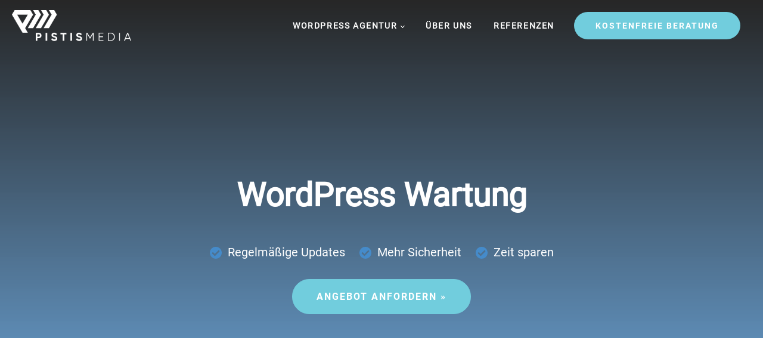

--- FILE ---
content_type: text/html; charset=UTF-8
request_url: https://pistis-media.de/wordpress-wartung/
body_size: 48769
content:
<!DOCTYPE html>
<html lang="de" prefix="og: https://ogp.me/ns#" class="no-js no-svg">
<head><meta charset="UTF-8"><script>if(navigator.userAgent.match(/MSIE|Internet Explorer/i)||navigator.userAgent.match(/Trident\/7\..*?rv:11/i)){var href=document.location.href;if(!href.match(/[?&]nowprocket/)){if(href.indexOf("?")==-1){if(href.indexOf("#")==-1){document.location.href=href+"?nowprocket=1"}else{document.location.href=href.replace("#","?nowprocket=1#")}}else{if(href.indexOf("#")==-1){document.location.href=href+"&nowprocket=1"}else{document.location.href=href.replace("#","&nowprocket=1#")}}}}</script><script>(()=>{class RocketLazyLoadScripts{constructor(){this.v="2.0.3",this.userEvents=["keydown","keyup","mousedown","mouseup","mousemove","mouseover","mouseenter","mouseout","mouseleave","touchmove","touchstart","touchend","touchcancel","wheel","click","dblclick","input","visibilitychange"],this.attributeEvents=["onblur","onclick","oncontextmenu","ondblclick","onfocus","onmousedown","onmouseenter","onmouseleave","onmousemove","onmouseout","onmouseover","onmouseup","onmousewheel","onscroll","onsubmit"]}async t(){this.i(),this.o(),/iP(ad|hone)/.test(navigator.userAgent)&&this.h(),this.u(),this.l(this),this.m(),this.k(this),this.p(this),this._(),await Promise.all([this.R(),this.L()]),this.lastBreath=Date.now(),this.S(this),this.P(),this.D(),this.O(),this.M(),await this.C(this.delayedScripts.normal),await this.C(this.delayedScripts.defer),await this.C(this.delayedScripts.async),this.F("domReady"),await this.T(),await this.j(),await this.I(),this.F("windowLoad"),await this.A(),window.dispatchEvent(new Event("rocket-allScriptsLoaded")),this.everythingLoaded=!0,this.lastTouchEnd&&await new Promise((t=>setTimeout(t,500-Date.now()+this.lastTouchEnd))),this.H(),this.F("all"),this.U(),this.W()}i(){this.CSPIssue=sessionStorage.getItem("rocketCSPIssue"),document.addEventListener("securitypolicyviolation",(t=>{this.CSPIssue||"script-src-elem"!==t.violatedDirective||"data"!==t.blockedURI||(this.CSPIssue=!0,sessionStorage.setItem("rocketCSPIssue",!0))}),{isRocket:!0})}o(){window.addEventListener("pageshow",(t=>{this.persisted=t.persisted,this.realWindowLoadedFired=!0}),{isRocket:!0}),window.addEventListener("pagehide",(()=>{this.onFirstUserAction=null}),{isRocket:!0})}h(){let t;function e(e){t=e}window.addEventListener("touchstart",e,{isRocket:!0}),window.addEventListener("touchend",(function i(o){Math.abs(o.changedTouches[0].pageX-t.changedTouches[0].pageX)<10&&Math.abs(o.changedTouches[0].pageY-t.changedTouches[0].pageY)<10&&o.timeStamp-t.timeStamp<200&&(o.target.dispatchEvent(new PointerEvent("click",{target:o.target,bubbles:!0,cancelable:!0,detail:1})),event.preventDefault(),window.removeEventListener("touchstart",e,{isRocket:!0}),window.removeEventListener("touchend",i,{isRocket:!0}))}),{isRocket:!0})}q(t){this.userActionTriggered||("mousemove"!==t.type||this.firstMousemoveIgnored?"keyup"===t.type||"mouseover"===t.type||"mouseout"===t.type||(this.userActionTriggered=!0,this.onFirstUserAction&&this.onFirstUserAction()):this.firstMousemoveIgnored=!0),"click"===t.type&&t.preventDefault(),this.savedUserEvents.length>0&&(t.stopPropagation(),t.stopImmediatePropagation()),"touchstart"===this.lastEvent&&"touchend"===t.type&&(this.lastTouchEnd=Date.now()),"click"===t.type&&(this.lastTouchEnd=0),this.lastEvent=t.type,this.savedUserEvents.push(t)}u(){this.savedUserEvents=[],this.userEventHandler=this.q.bind(this),this.userEvents.forEach((t=>window.addEventListener(t,this.userEventHandler,{passive:!1,isRocket:!0})))}U(){this.userEvents.forEach((t=>window.removeEventListener(t,this.userEventHandler,{passive:!1,isRocket:!0}))),this.savedUserEvents.forEach((t=>{t.target.dispatchEvent(new window[t.constructor.name](t.type,t))}))}m(){this.eventsMutationObserver=new MutationObserver((t=>{const e="return false";for(const i of t){if("attributes"===i.type){const t=i.target.getAttribute(i.attributeName);t&&t!==e&&(i.target.setAttribute("data-rocket-"+i.attributeName,t),i.target["rocket"+i.attributeName]=new Function("event",t),i.target.setAttribute(i.attributeName,e))}"childList"===i.type&&i.addedNodes.forEach((t=>{if(t.nodeType===Node.ELEMENT_NODE)for(const i of t.attributes)this.attributeEvents.includes(i.name)&&i.value&&""!==i.value&&(t.setAttribute("data-rocket-"+i.name,i.value),t["rocket"+i.name]=new Function("event",i.value),t.setAttribute(i.name,e))}))}})),this.eventsMutationObserver.observe(document,{subtree:!0,childList:!0,attributeFilter:this.attributeEvents})}H(){this.eventsMutationObserver.disconnect(),this.attributeEvents.forEach((t=>{document.querySelectorAll("[data-rocket-"+t+"]").forEach((e=>{e.setAttribute(t,e.getAttribute("data-rocket-"+t)),e.removeAttribute("data-rocket-"+t)}))}))}k(t){Object.defineProperty(HTMLElement.prototype,"onclick",{get(){return this.rocketonclick||null},set(e){this.rocketonclick=e,this.setAttribute(t.everythingLoaded?"onclick":"data-rocket-onclick","this.rocketonclick(event)")}})}S(t){function e(e,i){let o=e[i];e[i]=null,Object.defineProperty(e,i,{get:()=>o,set(s){t.everythingLoaded?o=s:e["rocket"+i]=o=s}})}e(document,"onreadystatechange"),e(window,"onload"),e(window,"onpageshow");try{Object.defineProperty(document,"readyState",{get:()=>t.rocketReadyState,set(e){t.rocketReadyState=e},configurable:!0}),document.readyState="loading"}catch(t){console.log("WPRocket DJE readyState conflict, bypassing")}}l(t){this.originalAddEventListener=EventTarget.prototype.addEventListener,this.originalRemoveEventListener=EventTarget.prototype.removeEventListener,this.savedEventListeners=[],EventTarget.prototype.addEventListener=function(e,i,o){o&&o.isRocket||!t.B(e,this)&&!t.userEvents.includes(e)||t.B(e,this)&&!t.userActionTriggered||e.startsWith("rocket-")||t.everythingLoaded?t.originalAddEventListener.call(this,e,i,o):t.savedEventListeners.push({target:this,remove:!1,type:e,func:i,options:o})},EventTarget.prototype.removeEventListener=function(e,i,o){o&&o.isRocket||!t.B(e,this)&&!t.userEvents.includes(e)||t.B(e,this)&&!t.userActionTriggered||e.startsWith("rocket-")||t.everythingLoaded?t.originalRemoveEventListener.call(this,e,i,o):t.savedEventListeners.push({target:this,remove:!0,type:e,func:i,options:o})}}F(t){"all"===t&&(EventTarget.prototype.addEventListener=this.originalAddEventListener,EventTarget.prototype.removeEventListener=this.originalRemoveEventListener),this.savedEventListeners=this.savedEventListeners.filter((e=>{let i=e.type,o=e.target||window;return"domReady"===t&&"DOMContentLoaded"!==i&&"readystatechange"!==i||("windowLoad"===t&&"load"!==i&&"readystatechange"!==i&&"pageshow"!==i||(this.B(i,o)&&(i="rocket-"+i),e.remove?o.removeEventListener(i,e.func,e.options):o.addEventListener(i,e.func,e.options),!1))}))}p(t){let e;function i(e){return t.everythingLoaded?e:e.split(" ").map((t=>"load"===t||t.startsWith("load.")?"rocket-jquery-load":t)).join(" ")}function o(o){function s(e){const s=o.fn[e];o.fn[e]=o.fn.init.prototype[e]=function(){return this[0]===window&&t.userActionTriggered&&("string"==typeof arguments[0]||arguments[0]instanceof String?arguments[0]=i(arguments[0]):"object"==typeof arguments[0]&&Object.keys(arguments[0]).forEach((t=>{const e=arguments[0][t];delete arguments[0][t],arguments[0][i(t)]=e}))),s.apply(this,arguments),this}}if(o&&o.fn&&!t.allJQueries.includes(o)){const e={DOMContentLoaded:[],"rocket-DOMContentLoaded":[]};for(const t in e)document.addEventListener(t,(()=>{e[t].forEach((t=>t()))}),{isRocket:!0});o.fn.ready=o.fn.init.prototype.ready=function(i){function s(){parseInt(o.fn.jquery)>2?setTimeout((()=>i.bind(document)(o))):i.bind(document)(o)}return t.realDomReadyFired?!t.userActionTriggered||t.fauxDomReadyFired?s():e["rocket-DOMContentLoaded"].push(s):e.DOMContentLoaded.push(s),o([])},s("on"),s("one"),s("off"),t.allJQueries.push(o)}e=o}t.allJQueries=[],o(window.jQuery),Object.defineProperty(window,"jQuery",{get:()=>e,set(t){o(t)}})}P(){const t=new Map;document.write=document.writeln=function(e){const i=document.currentScript,o=document.createRange(),s=i.parentElement;let n=t.get(i);void 0===n&&(n=i.nextSibling,t.set(i,n));const c=document.createDocumentFragment();o.setStart(c,0),c.appendChild(o.createContextualFragment(e)),s.insertBefore(c,n)}}async R(){return new Promise((t=>{this.userActionTriggered?t():this.onFirstUserAction=t}))}async L(){return new Promise((t=>{document.addEventListener("DOMContentLoaded",(()=>{this.realDomReadyFired=!0,t()}),{isRocket:!0})}))}async I(){return this.realWindowLoadedFired?Promise.resolve():new Promise((t=>{window.addEventListener("load",t,{isRocket:!0})}))}M(){this.pendingScripts=[];this.scriptsMutationObserver=new MutationObserver((t=>{for(const e of t)e.addedNodes.forEach((t=>{"SCRIPT"!==t.tagName||t.noModule||t.isWPRocket||this.pendingScripts.push({script:t,promise:new Promise((e=>{const i=()=>{const i=this.pendingScripts.findIndex((e=>e.script===t));i>=0&&this.pendingScripts.splice(i,1),e()};t.addEventListener("load",i,{isRocket:!0}),t.addEventListener("error",i,{isRocket:!0}),setTimeout(i,1e3)}))})}))})),this.scriptsMutationObserver.observe(document,{childList:!0,subtree:!0})}async j(){await this.J(),this.pendingScripts.length?(await this.pendingScripts[0].promise,await this.j()):this.scriptsMutationObserver.disconnect()}D(){this.delayedScripts={normal:[],async:[],defer:[]},document.querySelectorAll("script[type$=rocketlazyloadscript]").forEach((t=>{t.hasAttribute("data-rocket-src")?t.hasAttribute("async")&&!1!==t.async?this.delayedScripts.async.push(t):t.hasAttribute("defer")&&!1!==t.defer||"module"===t.getAttribute("data-rocket-type")?this.delayedScripts.defer.push(t):this.delayedScripts.normal.push(t):this.delayedScripts.normal.push(t)}))}async _(){await this.L();let t=[];document.querySelectorAll("script[type$=rocketlazyloadscript][data-rocket-src]").forEach((e=>{let i=e.getAttribute("data-rocket-src");if(i&&!i.startsWith("data:")){i.startsWith("//")&&(i=location.protocol+i);try{const o=new URL(i).origin;o!==location.origin&&t.push({src:o,crossOrigin:e.crossOrigin||"module"===e.getAttribute("data-rocket-type")})}catch(t){}}})),t=[...new Map(t.map((t=>[JSON.stringify(t),t]))).values()],this.N(t,"preconnect")}async $(t){if(await this.G(),!0!==t.noModule||!("noModule"in HTMLScriptElement.prototype))return new Promise((e=>{let i;function o(){(i||t).setAttribute("data-rocket-status","executed"),e()}try{if(navigator.userAgent.includes("Firefox/")||""===navigator.vendor||this.CSPIssue)i=document.createElement("script"),[...t.attributes].forEach((t=>{let e=t.nodeName;"type"!==e&&("data-rocket-type"===e&&(e="type"),"data-rocket-src"===e&&(e="src"),i.setAttribute(e,t.nodeValue))})),t.text&&(i.text=t.text),t.nonce&&(i.nonce=t.nonce),i.hasAttribute("src")?(i.addEventListener("load",o,{isRocket:!0}),i.addEventListener("error",(()=>{i.setAttribute("data-rocket-status","failed-network"),e()}),{isRocket:!0}),setTimeout((()=>{i.isConnected||e()}),1)):(i.text=t.text,o()),i.isWPRocket=!0,t.parentNode.replaceChild(i,t);else{const i=t.getAttribute("data-rocket-type"),s=t.getAttribute("data-rocket-src");i?(t.type=i,t.removeAttribute("data-rocket-type")):t.removeAttribute("type"),t.addEventListener("load",o,{isRocket:!0}),t.addEventListener("error",(i=>{this.CSPIssue&&i.target.src.startsWith("data:")?(console.log("WPRocket: CSP fallback activated"),t.removeAttribute("src"),this.$(t).then(e)):(t.setAttribute("data-rocket-status","failed-network"),e())}),{isRocket:!0}),s?(t.fetchPriority="high",t.removeAttribute("data-rocket-src"),t.src=s):t.src="data:text/javascript;base64,"+window.btoa(unescape(encodeURIComponent(t.text)))}}catch(i){t.setAttribute("data-rocket-status","failed-transform"),e()}}));t.setAttribute("data-rocket-status","skipped")}async C(t){const e=t.shift();return e?(e.isConnected&&await this.$(e),this.C(t)):Promise.resolve()}O(){this.N([...this.delayedScripts.normal,...this.delayedScripts.defer,...this.delayedScripts.async],"preload")}N(t,e){this.trash=this.trash||[];let i=!0;var o=document.createDocumentFragment();t.forEach((t=>{const s=t.getAttribute&&t.getAttribute("data-rocket-src")||t.src;if(s&&!s.startsWith("data:")){const n=document.createElement("link");n.href=s,n.rel=e,"preconnect"!==e&&(n.as="script",n.fetchPriority=i?"high":"low"),t.getAttribute&&"module"===t.getAttribute("data-rocket-type")&&(n.crossOrigin=!0),t.crossOrigin&&(n.crossOrigin=t.crossOrigin),t.integrity&&(n.integrity=t.integrity),t.nonce&&(n.nonce=t.nonce),o.appendChild(n),this.trash.push(n),i=!1}})),document.head.appendChild(o)}W(){this.trash.forEach((t=>t.remove()))}async T(){try{document.readyState="interactive"}catch(t){}this.fauxDomReadyFired=!0;try{await this.G(),document.dispatchEvent(new Event("rocket-readystatechange")),await this.G(),document.rocketonreadystatechange&&document.rocketonreadystatechange(),await this.G(),document.dispatchEvent(new Event("rocket-DOMContentLoaded")),await this.G(),window.dispatchEvent(new Event("rocket-DOMContentLoaded"))}catch(t){console.error(t)}}async A(){try{document.readyState="complete"}catch(t){}try{await this.G(),document.dispatchEvent(new Event("rocket-readystatechange")),await this.G(),document.rocketonreadystatechange&&document.rocketonreadystatechange(),await this.G(),window.dispatchEvent(new Event("rocket-load")),await this.G(),window.rocketonload&&window.rocketonload(),await this.G(),this.allJQueries.forEach((t=>t(window).trigger("rocket-jquery-load"))),await this.G();const t=new Event("rocket-pageshow");t.persisted=this.persisted,window.dispatchEvent(t),await this.G(),window.rocketonpageshow&&window.rocketonpageshow({persisted:this.persisted})}catch(t){console.error(t)}}async G(){Date.now()-this.lastBreath>45&&(await this.J(),this.lastBreath=Date.now())}async J(){return document.hidden?new Promise((t=>setTimeout(t))):new Promise((t=>requestAnimationFrame(t)))}B(t,e){return e===document&&"readystatechange"===t||(e===document&&"DOMContentLoaded"===t||(e===window&&"DOMContentLoaded"===t||(e===window&&"load"===t||e===window&&"pageshow"===t)))}static run(){(new RocketLazyLoadScripts).t()}}RocketLazyLoadScripts.run()})();</script>

<meta name="viewport" content="width=device-width, initial-scale=1">
<link rel="profile" href="http://gmpg.org/xfn/11">


<!-- Suchmaschinen-Optimierung durch Rank Math PRO - https://rankmath.com/ -->
<title>WordPress Wartung - Laufende Betreuung &amp; Support</title><link rel="preload" data-rocket-preload as="font" href="https://pistis-media.de/wp-content/themes/philipp-pistis/assets/fonts/Roboto-Regular.woff2" crossorigin><link rel="preload" data-rocket-preload as="font" href="https://pistis-media.de/wp-content/themes/philipp-pistis/assets/fonts/Roboto-Bold.woff2" crossorigin><style id="wpr-usedcss">img.emoji{display:inline!important;border:none!important;box-shadow:none!important;height:1em!important;width:1em!important;margin:0 .07em!important;vertical-align:-.1em!important;background:0 0!important;padding:0!important}:where(.wp-block-button__link){border-radius:9999px;box-shadow:none;padding:calc(.667em + 2px) calc(1.333em + 2px);text-decoration:none}:root :where(.wp-block-button .wp-block-button__link.is-style-outline),:root :where(.wp-block-button.is-style-outline>.wp-block-button__link){border:2px solid;padding:.667em 1.333em}:root :where(.wp-block-button .wp-block-button__link.is-style-outline:not(.has-text-color)),:root :where(.wp-block-button.is-style-outline>.wp-block-button__link:not(.has-text-color)){color:currentColor}:root :where(.wp-block-button .wp-block-button__link.is-style-outline:not(.has-background)),:root :where(.wp-block-button.is-style-outline>.wp-block-button__link:not(.has-background)){background-color:initial;background-image:none}:where(.wp-block-calendar table:not(.has-background) th){background:#ddd}:where(.wp-block-columns){margin-bottom:1.75em}:where(.wp-block-columns.has-background){padding:1.25em 2.375em}:where(.wp-block-post-comments input[type=submit]){border:none}:where(.wp-block-cover-image:not(.has-text-color)),:where(.wp-block-cover:not(.has-text-color)){color:#fff}:where(.wp-block-cover-image.is-light:not(.has-text-color)),:where(.wp-block-cover.is-light:not(.has-text-color)){color:#000}:root :where(.wp-block-cover h1:not(.has-text-color)),:root :where(.wp-block-cover h2:not(.has-text-color)),:root :where(.wp-block-cover h3:not(.has-text-color)),:root :where(.wp-block-cover h4:not(.has-text-color)),:root :where(.wp-block-cover h5:not(.has-text-color)),:root :where(.wp-block-cover h6:not(.has-text-color)),:root :where(.wp-block-cover p:not(.has-text-color)){color:inherit}:where(.wp-block-file){margin-bottom:1.5em}:where(.wp-block-file__button){border-radius:2em;display:inline-block;padding:.5em 1em}:where(.wp-block-file__button):is(a):active,:where(.wp-block-file__button):is(a):focus,:where(.wp-block-file__button):is(a):hover,:where(.wp-block-file__button):is(a):visited{box-shadow:none;color:#fff;opacity:.85;text-decoration:none}:where(.wp-block-group.wp-block-group-is-layout-constrained){position:relative}:root :where(.wp-block-image.is-style-rounded img,.wp-block-image .is-style-rounded img){border-radius:9999px}:where(.wp-block-latest-comments:not([style*=line-height] .wp-block-latest-comments__comment)){line-height:1.1}:where(.wp-block-latest-comments:not([style*=line-height] .wp-block-latest-comments__comment-excerpt p)){line-height:1.8}:root :where(.wp-block-latest-posts.is-grid){padding:0}:root :where(.wp-block-latest-posts.wp-block-latest-posts__list){padding-left:0}ul{box-sizing:border-box}:root :where(ul.has-background,ol.has-background){padding:1.25em 2.375em}:where(.wp-block-navigation.has-background .wp-block-navigation-item a:not(.wp-element-button)),:where(.wp-block-navigation.has-background .wp-block-navigation-submenu a:not(.wp-element-button)){padding:.5em 1em}:where(.wp-block-navigation .wp-block-navigation__submenu-container .wp-block-navigation-item a:not(.wp-element-button)),:where(.wp-block-navigation .wp-block-navigation__submenu-container .wp-block-navigation-submenu a:not(.wp-element-button)),:where(.wp-block-navigation .wp-block-navigation__submenu-container .wp-block-navigation-submenu button.wp-block-navigation-item__content),:where(.wp-block-navigation .wp-block-navigation__submenu-container .wp-block-pages-list__item button.wp-block-navigation-item__content){padding:.5em 1em}:root :where(p.has-background){padding:1.25em 2.375em}:where(p.has-text-color:not(.has-link-color)) a{color:inherit}:where(.wp-block-post-comments-form) input:not([type=submit]),:where(.wp-block-post-comments-form) textarea{border:1px solid #949494;font-family:inherit;font-size:1em}:where(.wp-block-post-comments-form) input:where(:not([type=submit]):not([type=checkbox])),:where(.wp-block-post-comments-form) textarea{padding:calc(.667em + 2px)}:where(.wp-block-post-excerpt){margin-bottom:var(--wp--style--block-gap);margin-top:var(--wp--style--block-gap)}:where(.wp-block-preformatted.has-background){padding:1.25em 2.375em}:where(.wp-block-search__button){border:1px solid #ccc;padding:6px 10px}:where(.wp-block-search__input){font-family:inherit;font-size:inherit;font-style:inherit;font-weight:inherit;letter-spacing:inherit;line-height:inherit;text-transform:inherit}:where(.wp-block-search__button-inside .wp-block-search__inside-wrapper){border:1px solid #949494;box-sizing:border-box;padding:4px}:where(.wp-block-search__button-inside .wp-block-search__inside-wrapper) .wp-block-search__input{border:none;border-radius:0;padding:0 4px}:where(.wp-block-search__button-inside .wp-block-search__inside-wrapper) .wp-block-search__input:focus{outline:0}:where(.wp-block-search__button-inside .wp-block-search__inside-wrapper) :where(.wp-block-search__button){padding:4px 8px}:root :where(.wp-block-separator.is-style-dots){height:auto;line-height:1;text-align:center}:root :where(.wp-block-separator.is-style-dots):before{color:currentColor;content:"···";font-family:serif;font-size:1.5em;letter-spacing:2em;padding-left:2em}:root :where(.wp-block-site-logo.is-style-rounded){border-radius:9999px}:root :where(.wp-block-site-title a){color:inherit}:where(.wp-block-social-links:not(.is-style-logos-only)) .wp-social-link{background-color:#f0f0f0;color:#444}:where(.wp-block-social-links:not(.is-style-logos-only)) .wp-social-link-amazon{background-color:#f90;color:#fff}:where(.wp-block-social-links:not(.is-style-logos-only)) .wp-social-link-bandcamp{background-color:#1ea0c3;color:#fff}:where(.wp-block-social-links:not(.is-style-logos-only)) .wp-social-link-behance{background-color:#0757fe;color:#fff}:where(.wp-block-social-links:not(.is-style-logos-only)) .wp-social-link-bluesky{background-color:#0a7aff;color:#fff}:where(.wp-block-social-links:not(.is-style-logos-only)) .wp-social-link-codepen{background-color:#1e1f26;color:#fff}:where(.wp-block-social-links:not(.is-style-logos-only)) .wp-social-link-deviantart{background-color:#02e49b;color:#fff}:where(.wp-block-social-links:not(.is-style-logos-only)) .wp-social-link-dribbble{background-color:#e94c89;color:#fff}:where(.wp-block-social-links:not(.is-style-logos-only)) .wp-social-link-dropbox{background-color:#4280ff;color:#fff}:where(.wp-block-social-links:not(.is-style-logos-only)) .wp-social-link-etsy{background-color:#f45800;color:#fff}:where(.wp-block-social-links:not(.is-style-logos-only)) .wp-social-link-facebook{background-color:#1778f2;color:#fff}:where(.wp-block-social-links:not(.is-style-logos-only)) .wp-social-link-fivehundredpx{background-color:#000;color:#fff}:where(.wp-block-social-links:not(.is-style-logos-only)) .wp-social-link-flickr{background-color:#0461dd;color:#fff}:where(.wp-block-social-links:not(.is-style-logos-only)) .wp-social-link-foursquare{background-color:#e65678;color:#fff}:where(.wp-block-social-links:not(.is-style-logos-only)) .wp-social-link-github{background-color:#24292d;color:#fff}:where(.wp-block-social-links:not(.is-style-logos-only)) .wp-social-link-goodreads{background-color:#eceadd;color:#382110}:where(.wp-block-social-links:not(.is-style-logos-only)) .wp-social-link-google{background-color:#ea4434;color:#fff}:where(.wp-block-social-links:not(.is-style-logos-only)) .wp-social-link-gravatar{background-color:#1d4fc4;color:#fff}:where(.wp-block-social-links:not(.is-style-logos-only)) .wp-social-link-instagram{background-color:#f00075;color:#fff}:where(.wp-block-social-links:not(.is-style-logos-only)) .wp-social-link-lastfm{background-color:#e21b24;color:#fff}:where(.wp-block-social-links:not(.is-style-logos-only)) .wp-social-link-linkedin{background-color:#0d66c2;color:#fff}:where(.wp-block-social-links:not(.is-style-logos-only)) .wp-social-link-mastodon{background-color:#3288d4;color:#fff}:where(.wp-block-social-links:not(.is-style-logos-only)) .wp-social-link-medium{background-color:#000;color:#fff}:where(.wp-block-social-links:not(.is-style-logos-only)) .wp-social-link-meetup{background-color:#f6405f;color:#fff}:where(.wp-block-social-links:not(.is-style-logos-only)) .wp-social-link-patreon{background-color:#000;color:#fff}:where(.wp-block-social-links:not(.is-style-logos-only)) .wp-social-link-pinterest{background-color:#e60122;color:#fff}:where(.wp-block-social-links:not(.is-style-logos-only)) .wp-social-link-pocket{background-color:#ef4155;color:#fff}:where(.wp-block-social-links:not(.is-style-logos-only)) .wp-social-link-reddit{background-color:#ff4500;color:#fff}:where(.wp-block-social-links:not(.is-style-logos-only)) .wp-social-link-skype{background-color:#0478d7;color:#fff}:where(.wp-block-social-links:not(.is-style-logos-only)) .wp-social-link-snapchat{background-color:#fefc00;color:#fff;stroke:#000}:where(.wp-block-social-links:not(.is-style-logos-only)) .wp-social-link-soundcloud{background-color:#ff5600;color:#fff}:where(.wp-block-social-links:not(.is-style-logos-only)) .wp-social-link-spotify{background-color:#1bd760;color:#fff}:where(.wp-block-social-links:not(.is-style-logos-only)) .wp-social-link-telegram{background-color:#2aabee;color:#fff}:where(.wp-block-social-links:not(.is-style-logos-only)) .wp-social-link-threads{background-color:#000;color:#fff}:where(.wp-block-social-links:not(.is-style-logos-only)) .wp-social-link-tiktok{background-color:#000;color:#fff}:where(.wp-block-social-links:not(.is-style-logos-only)) .wp-social-link-tumblr{background-color:#011835;color:#fff}:where(.wp-block-social-links:not(.is-style-logos-only)) .wp-social-link-twitch{background-color:#6440a4;color:#fff}:where(.wp-block-social-links:not(.is-style-logos-only)) .wp-social-link-twitter{background-color:#1da1f2;color:#fff}:where(.wp-block-social-links:not(.is-style-logos-only)) .wp-social-link-vimeo{background-color:#1eb7ea;color:#fff}:where(.wp-block-social-links:not(.is-style-logos-only)) .wp-social-link-vk{background-color:#4680c2;color:#fff}:where(.wp-block-social-links:not(.is-style-logos-only)) .wp-social-link-wordpress{background-color:#3499cd;color:#fff}:where(.wp-block-social-links:not(.is-style-logos-only)) .wp-social-link-whatsapp{background-color:#25d366;color:#fff}:where(.wp-block-social-links:not(.is-style-logos-only)) .wp-social-link-x{background-color:#000;color:#fff}:where(.wp-block-social-links:not(.is-style-logos-only)) .wp-social-link-yelp{background-color:#d32422;color:#fff}:where(.wp-block-social-links:not(.is-style-logos-only)) .wp-social-link-youtube{background-color:red;color:#fff}:where(.wp-block-social-links.is-style-logos-only) .wp-social-link{background:0 0}:where(.wp-block-social-links.is-style-logos-only) .wp-social-link svg{height:1.25em;width:1.25em}:where(.wp-block-social-links.is-style-logos-only) .wp-social-link-amazon{color:#f90}:where(.wp-block-social-links.is-style-logos-only) .wp-social-link-bandcamp{color:#1ea0c3}:where(.wp-block-social-links.is-style-logos-only) .wp-social-link-behance{color:#0757fe}:where(.wp-block-social-links.is-style-logos-only) .wp-social-link-bluesky{color:#0a7aff}:where(.wp-block-social-links.is-style-logos-only) .wp-social-link-codepen{color:#1e1f26}:where(.wp-block-social-links.is-style-logos-only) .wp-social-link-deviantart{color:#02e49b}:where(.wp-block-social-links.is-style-logos-only) .wp-social-link-dribbble{color:#e94c89}:where(.wp-block-social-links.is-style-logos-only) .wp-social-link-dropbox{color:#4280ff}:where(.wp-block-social-links.is-style-logos-only) .wp-social-link-etsy{color:#f45800}:where(.wp-block-social-links.is-style-logos-only) .wp-social-link-facebook{color:#1778f2}:where(.wp-block-social-links.is-style-logos-only) .wp-social-link-fivehundredpx{color:#000}:where(.wp-block-social-links.is-style-logos-only) .wp-social-link-flickr{color:#0461dd}:where(.wp-block-social-links.is-style-logos-only) .wp-social-link-foursquare{color:#e65678}:where(.wp-block-social-links.is-style-logos-only) .wp-social-link-github{color:#24292d}:where(.wp-block-social-links.is-style-logos-only) .wp-social-link-goodreads{color:#382110}:where(.wp-block-social-links.is-style-logos-only) .wp-social-link-google{color:#ea4434}:where(.wp-block-social-links.is-style-logos-only) .wp-social-link-gravatar{color:#1d4fc4}:where(.wp-block-social-links.is-style-logos-only) .wp-social-link-instagram{color:#f00075}:where(.wp-block-social-links.is-style-logos-only) .wp-social-link-lastfm{color:#e21b24}:where(.wp-block-social-links.is-style-logos-only) .wp-social-link-linkedin{color:#0d66c2}:where(.wp-block-social-links.is-style-logos-only) .wp-social-link-mastodon{color:#3288d4}:where(.wp-block-social-links.is-style-logos-only) .wp-social-link-medium{color:#000}:where(.wp-block-social-links.is-style-logos-only) .wp-social-link-meetup{color:#f6405f}:where(.wp-block-social-links.is-style-logos-only) .wp-social-link-patreon{color:#000}:where(.wp-block-social-links.is-style-logos-only) .wp-social-link-pinterest{color:#e60122}:where(.wp-block-social-links.is-style-logos-only) .wp-social-link-pocket{color:#ef4155}:where(.wp-block-social-links.is-style-logos-only) .wp-social-link-reddit{color:#ff4500}:where(.wp-block-social-links.is-style-logos-only) .wp-social-link-skype{color:#0478d7}:where(.wp-block-social-links.is-style-logos-only) .wp-social-link-snapchat{color:#fff;stroke:#000}:where(.wp-block-social-links.is-style-logos-only) .wp-social-link-soundcloud{color:#ff5600}:where(.wp-block-social-links.is-style-logos-only) .wp-social-link-spotify{color:#1bd760}:where(.wp-block-social-links.is-style-logos-only) .wp-social-link-telegram{color:#2aabee}:where(.wp-block-social-links.is-style-logos-only) .wp-social-link-threads{color:#000}:where(.wp-block-social-links.is-style-logos-only) .wp-social-link-tiktok{color:#000}:where(.wp-block-social-links.is-style-logos-only) .wp-social-link-tumblr{color:#011835}:where(.wp-block-social-links.is-style-logos-only) .wp-social-link-twitch{color:#6440a4}:where(.wp-block-social-links.is-style-logos-only) .wp-social-link-twitter{color:#1da1f2}:where(.wp-block-social-links.is-style-logos-only) .wp-social-link-vimeo{color:#1eb7ea}:where(.wp-block-social-links.is-style-logos-only) .wp-social-link-vk{color:#4680c2}:where(.wp-block-social-links.is-style-logos-only) .wp-social-link-whatsapp{color:#25d366}:where(.wp-block-social-links.is-style-logos-only) .wp-social-link-wordpress{color:#3499cd}:where(.wp-block-social-links.is-style-logos-only) .wp-social-link-x{color:#000}:where(.wp-block-social-links.is-style-logos-only) .wp-social-link-yelp{color:#d32422}:where(.wp-block-social-links.is-style-logos-only) .wp-social-link-youtube{color:red}:root :where(.wp-block-social-links .wp-social-link a){padding:.25em}:root :where(.wp-block-social-links.is-style-logos-only .wp-social-link a){padding:0}:root :where(.wp-block-social-links.is-style-pill-shape .wp-social-link a){padding-left:.66667em;padding-right:.66667em}:root :where(.wp-block-tag-cloud.is-style-outline){display:flex;flex-wrap:wrap;gap:1ch}:root :where(.wp-block-tag-cloud.is-style-outline a){border:1px solid;font-size:unset!important;margin-right:0;padding:1ch 2ch;text-decoration:none!important}:where(.wp-block-term-description){margin-bottom:var(--wp--style--block-gap);margin-top:var(--wp--style--block-gap)}:where(pre.wp-block-verse){font-family:inherit}:root{--wp--preset--font-size--normal:16px;--wp--preset--font-size--huge:42px}html :where(.has-border-color){border-style:solid}html :where([style*=border-top-color]){border-top-style:solid}html :where([style*=border-right-color]){border-right-style:solid}html :where([style*=border-bottom-color]){border-bottom-style:solid}html :where([style*=border-left-color]){border-left-style:solid}html :where([style*=border-width]){border-style:solid}html :where([style*=border-top-width]){border-top-style:solid}html :where([style*=border-right-width]){border-right-style:solid}html :where([style*=border-bottom-width]){border-bottom-style:solid}html :where([style*=border-left-width]){border-left-style:solid}html :where(img[class*=wp-image-]){height:auto;max-width:100%}:where(figure){margin:0 0 1em}html :where(.is-position-sticky){--wp-admin--admin-bar--position-offset:var(--wp-admin--admin-bar--height,0px)}@media screen and (max-width:600px){html :where(.is-position-sticky){--wp-admin--admin-bar--position-offset:0px}}:root{--wp--preset--aspect-ratio--square:1;--wp--preset--aspect-ratio--4-3:4/3;--wp--preset--aspect-ratio--3-4:3/4;--wp--preset--aspect-ratio--3-2:3/2;--wp--preset--aspect-ratio--2-3:2/3;--wp--preset--aspect-ratio--16-9:16/9;--wp--preset--aspect-ratio--9-16:9/16;--wp--preset--color--black:#000000;--wp--preset--color--cyan-bluish-gray:#abb8c3;--wp--preset--color--white:#ffffff;--wp--preset--color--pale-pink:#f78da7;--wp--preset--color--vivid-red:#cf2e2e;--wp--preset--color--luminous-vivid-orange:#ff6900;--wp--preset--color--luminous-vivid-amber:#fcb900;--wp--preset--color--light-green-cyan:#7bdcb5;--wp--preset--color--vivid-green-cyan:#00d084;--wp--preset--color--pale-cyan-blue:#8ed1fc;--wp--preset--color--vivid-cyan-blue:#0693e3;--wp--preset--color--vivid-purple:#9b51e0;--wp--preset--gradient--vivid-cyan-blue-to-vivid-purple:linear-gradient(135deg,rgba(6, 147, 227, 1) 0%,rgb(155, 81, 224) 100%);--wp--preset--gradient--light-green-cyan-to-vivid-green-cyan:linear-gradient(135deg,rgb(122, 220, 180) 0%,rgb(0, 208, 130) 100%);--wp--preset--gradient--luminous-vivid-amber-to-luminous-vivid-orange:linear-gradient(135deg,rgba(252, 185, 0, 1) 0%,rgba(255, 105, 0, 1) 100%);--wp--preset--gradient--luminous-vivid-orange-to-vivid-red:linear-gradient(135deg,rgba(255, 105, 0, 1) 0%,rgb(207, 46, 46) 100%);--wp--preset--gradient--very-light-gray-to-cyan-bluish-gray:linear-gradient(135deg,rgb(238, 238, 238) 0%,rgb(169, 184, 195) 100%);--wp--preset--gradient--cool-to-warm-spectrum:linear-gradient(135deg,rgb(74, 234, 220) 0%,rgb(151, 120, 209) 20%,rgb(207, 42, 186) 40%,rgb(238, 44, 130) 60%,rgb(251, 105, 98) 80%,rgb(254, 248, 76) 100%);--wp--preset--gradient--blush-light-purple:linear-gradient(135deg,rgb(255, 206, 236) 0%,rgb(152, 150, 240) 100%);--wp--preset--gradient--blush-bordeaux:linear-gradient(135deg,rgb(254, 205, 165) 0%,rgb(254, 45, 45) 50%,rgb(107, 0, 62) 100%);--wp--preset--gradient--luminous-dusk:linear-gradient(135deg,rgb(255, 203, 112) 0%,rgb(199, 81, 192) 50%,rgb(65, 88, 208) 100%);--wp--preset--gradient--pale-ocean:linear-gradient(135deg,rgb(255, 245, 203) 0%,rgb(182, 227, 212) 50%,rgb(51, 167, 181) 100%);--wp--preset--gradient--electric-grass:linear-gradient(135deg,rgb(202, 248, 128) 0%,rgb(113, 206, 126) 100%);--wp--preset--gradient--midnight:linear-gradient(135deg,rgb(2, 3, 129) 0%,rgb(40, 116, 252) 100%);--wp--preset--font-size--small:13px;--wp--preset--font-size--medium:20px;--wp--preset--font-size--large:36px;--wp--preset--font-size--x-large:42px;--wp--preset--spacing--20:0.44rem;--wp--preset--spacing--30:0.67rem;--wp--preset--spacing--40:1rem;--wp--preset--spacing--50:1.5rem;--wp--preset--spacing--60:2.25rem;--wp--preset--spacing--70:3.38rem;--wp--preset--spacing--80:5.06rem;--wp--preset--shadow--natural:6px 6px 9px rgba(0, 0, 0, .2);--wp--preset--shadow--deep:12px 12px 50px rgba(0, 0, 0, .4);--wp--preset--shadow--sharp:6px 6px 0px rgba(0, 0, 0, .2);--wp--preset--shadow--outlined:6px 6px 0px -3px rgba(255, 255, 255, 1),6px 6px rgba(0, 0, 0, 1);--wp--preset--shadow--crisp:6px 6px 0px rgba(0, 0, 0, 1)}:where(.is-layout-flex){gap:.5em}:where(.is-layout-grid){gap:.5em}:where(.wp-block-post-template.is-layout-flex){gap:1.25em}:where(.wp-block-post-template.is-layout-grid){gap:1.25em}:where(.wp-block-columns.is-layout-flex){gap:2em}:where(.wp-block-columns.is-layout-grid){gap:2em}:root :where(.wp-block-pullquote){font-size:1.5em;line-height:1.6}.accrodian-content{display:none}.accrodian-title{cursor:pointer}html{box-sizing:border-box;-ms-overflow-style:scrollbar}*,::after,::before{box-sizing:inherit}.container{width:100%;padding-right:15px;padding-left:15px;margin-right:auto;margin-left:auto}@media (min-width:576px){.container{max-width:540px}}@media (min-width:768px){.container{max-width:720px}}@media (min-width:992px){.container{max-width:960px}}@media (min-width:1200px){.container{max-width:1140px}}.row{display:-ms-flexbox;display:flex;-ms-flex-wrap:wrap;flex-wrap:wrap;margin-right:-15px;margin-left:-15px}.col-10,.col-12,.col-lg-12,.col-lg-3,.col-lg-4,.col-lg-5,.col-lg-7,.col-md-12,.col-md-4,.col-md-6,.col-sm-12,.col-sm-8,.col-xl-5,.col-xl-7{position:relative;width:100%;padding-right:15px;padding-left:15px}.col-10{-ms-flex:0 0 83.333333%;flex:0 0 83.333333%;max-width:83.333333%}.col-12{-ms-flex:0 0 100%;flex:0 0 100%;max-width:100%}@media (min-width:576px){.col-sm-8{-ms-flex:0 0 66.666667%;flex:0 0 66.666667%;max-width:66.666667%}.col-sm-12{-ms-flex:0 0 100%;flex:0 0 100%;max-width:100%}.related-projects .coverflow-wrapper .container{max-width:100%}}@media (min-width:768px){.col-md-4{-ms-flex:0 0 33.333333%;flex:0 0 33.333333%;max-width:33.333333%}.col-md-6{-ms-flex:0 0 50%;flex:0 0 50%;max-width:50%}.col-md-12{-ms-flex:0 0 100%;flex:0 0 100%;max-width:100%}.pb-md-0{padding-bottom:0!important}}.pb-0{padding-bottom:0!important}@media (min-width:992px){.col-lg-3{-ms-flex:0 0 25%;flex:0 0 25%;max-width:25%}.col-lg-4{-ms-flex:0 0 33.333333%;flex:0 0 33.333333%;max-width:33.333333%}.col-lg-5{-ms-flex:0 0 41.666667%;flex:0 0 41.666667%;max-width:41.666667%}.col-lg-7{-ms-flex:0 0 58.333333%;flex:0 0 58.333333%;max-width:58.333333%}.col-lg-12{-ms-flex:0 0 100%;flex:0 0 100%;max-width:100%}.mb-lg-0{margin-bottom:0!important}.pb-lg-0{padding-bottom:0!important}}@media (min-width:1200px){.col-xl-5{-ms-flex:0 0 41.666667%;flex:0 0 41.666667%;max-width:41.666667%}.col-xl-7{-ms-flex:0 0 58.333333%;flex:0 0 58.333333%;max-width:58.333333%}.pb-xl-0{padding-bottom:0!important}}:root{--animate-duration:1s;--animate-delay:1s;--animate-repeat:1}@-webkit-keyframes fadeInDown{0%{opacity:0;-webkit-transform:translate3d(0,-100%,0);transform:translate3d(0,-100%,0)}to{opacity:1;-webkit-transform:translateZ(0);transform:translateZ(0)}}@keyframes fadeInDown{0%{opacity:0;-webkit-transform:translate3d(0,-100%,0);transform:translate3d(0,-100%,0)}to{opacity:1;-webkit-transform:translateZ(0);transform:translateZ(0)}}@-webkit-keyframes flipOutX{0%{-webkit-transform:perspective(400px);transform:perspective(400px)}30%{-webkit-transform:perspective(400px) rotateX(-20deg);transform:perspective(400px) rotateX(-20deg);opacity:1}to{-webkit-transform:perspective(400px) rotateX(90deg);transform:perspective(400px) rotateX(90deg);opacity:0}}@keyframes flipOutX{0%{-webkit-transform:perspective(400px);transform:perspective(400px)}30%{-webkit-transform:perspective(400px) rotateX(-20deg);transform:perspective(400px) rotateX(-20deg);opacity:1}to{-webkit-transform:perspective(400px) rotateX(90deg);transform:perspective(400px) rotateX(90deg);opacity:0}}.jq-checkbox{top:-1px;vertical-align:middle;width:20px;height:20px;margin:0 15px 0 0;border:2px solid #f4f2ed;border-radius:3px;cursor:pointer}.jq-checkbox.checked .jq-checkbox__div{line-height:14.5px;text-align:center;font-size:13px;height:10px;vertical-align:middle;color:#e4b95b}.jq-checkbox.checked .jq-checkbox__div:before{content:"\f00c";font-family:'Font Awesome 5 Free'}.jq-radio{top:-1px;vertical-align:middle;width:20px;height:20px;margin:0 15px 0 0;border:2px solid #f4f2ed;border-radius:50%;cursor:pointer}.jq-radio.checked .jq-radio__div{width:16.5px;height:10px;border-radius:50%;color:#e4b95b;font-size:10px;line-height:15.5px;text-align:center}.jq-radio.checked .jq-radio__div:before{content:"\f111";font-family:'Font Awesome 5 Free'}.jq-file{width:270px;border-radius:4px;box-shadow:0 1px 2px rgba(0,0,0,.1)}.jq-file input{height:auto;line-height:1em;cursor:pointer}.jq-file__name{overflow:hidden;box-sizing:border-box;width:100%;height:34px;padding:0 80px 0 10px;border:1px solid #ccc;border-bottom-color:#b3b3b3;border-radius:4px;background:#fff;box-shadow:inset 1px 1px #f1f1f1;font:14px/32px Arial,sans-serif;color:#333;white-space:nowrap;text-overflow:ellipsis}.jq-file__browse{position:absolute;top:1px;right:1px;padding:0 10px;border-left:1px solid #ccc;border-radius:0 4px 4px 0;background:#f5f5f5;background:-webkit-linear-gradient(#fff,#e6e6e6);background:linear-gradient(#fff,#e6e6e6);box-shadow:inset 1px -1px #f1f1f1,inset -1px 0 #f1f1f1,0 1px 2px rgba(0,0,0,.1);font:14px/32px Arial,sans-serif;color:#333;text-shadow:1px 1px #fff}.jq-file:hover .jq-file__browse{background:#e6e6e6;background:-webkit-linear-gradient(#f6f6f6,#e6e6e6);background:linear-gradient(#f6f6f6,#e6e6e6)}.jq-file:active .jq-file__browse{background:#f5f5f5;box-shadow:inset 1px 1px 3px #ddd}.jq-file.focused .jq-file__name{border:1px solid #5794bf}.jq-file.disabled,.jq-file.disabled .jq-file__browse,.jq-file.disabled .jq-file__name{border-color:#ccc;background:#f5f5f5;box-shadow:none;color:#888}.jq-number{position:relative;display:inline-block;vertical-align:middle;padding:0 36px 0 0}.jq-number__field{width:100px;border:1px solid #ccc;border-bottom-color:#b3b3b3;border-radius:4px;box-shadow:inset 1px 1px #f1f1f1,0 1px 2px rgba(0,0,0,.1)}.jq-number__field:hover{border-color:#b3b3b3}.jq-number__field input{box-sizing:border-box;width:100%;padding:8px 9px;border:none;outline:0;background:0 0;font:14px Arial,sans-serif;color:#333;text-align:left;-moz-appearance:textfield}.jq-number__field input::-webkit-inner-spin-button,.jq-number__field input::-webkit-outer-spin-button{margin:0;-webkit-appearance:none}.jq-number__spin{position:absolute;top:0;right:0;width:32px;height:14px;border:1px solid #ccc;border-bottom-color:#b3b3b3;border-radius:4px;background:#f5f5f5;background:-webkit-linear-gradient(#fff,#e6e6e6);background:linear-gradient(#fff,#e6e6e6);box-shadow:0 1px 2px rgba(0,0,0,.1);box-shadow:inset 1px -1px #f1f1f1,inset -1px 0 #f1f1f1,0 1px 2px rgba(0,0,0,.1);-webkit-user-select:none;-moz-user-select:none;-ms-user-select:none;user-select:none;text-shadow:1px 1px #fff;cursor:pointer}.jq-number__spin.minus{top:auto;bottom:0}.jq-number__spin:hover{background:#e6e6e6;background:-webkit-linear-gradient(#f6f6f6,#e6e6e6);background:linear-gradient(#f6f6f6,#e6e6e6)}.jq-number__spin:active{background:#f5f5f5;box-shadow:inset 1px 1px 3px #ddd}.jq-number__spin:after{content:'';position:absolute;top:4px;left:11px;width:0;height:0;border-right:5px solid transparent;border-bottom:5px solid #999;border-left:5px solid transparent}.jq-number__spin.minus:after{top:5px;border-top:5px solid #999;border-right:5px solid transparent;border-bottom:none;border-left:5px solid transparent}.jq-number__spin.minus:hover:after{border-top-color:#000}.jq-number__spin.plus:hover:after{border-bottom-color:#000}.jq-number.focused .jq-number__field{border:1px solid #5794bf}.jq-number.disabled .jq-number__field,.jq-number.disabled .jq-number__spin{border-color:#ccc;background:#f5f5f5;box-shadow:none;color:#888}.jq-number.disabled .jq-number__spin:after{border-bottom-color:#aaa}.jq-number.disabled .jq-number__spin.minus:after{border-top-color:#aaa}.jq-selectbox{vertical-align:middle;cursor:pointer;width:100%}.jq-selectbox__select{border:2px solid #e5e5ee;height:50px;-webkit-border-radius:50px;-moz-border-radius:50px;-ms-border-radius:50px;-o-border-radius:50px;border-radius:50px;width:100%;padding:0 34px}.jq-selectbox__select-text{display:block;overflow:hidden;width:100%;white-space:nowrap;text-overflow:ellipsis;line-height:46px}.jq-selectbox .placeholder{color:#959393}.jq-selectbox__trigger{position:absolute;top:0;right:0;width:34px;height:100%}.jq-selectbox__trigger-arrow{position:absolute;top:12px;left:5px;width:0;height:0;color:#8d99ae}.jq-selectbox__trigger-arrow:before{content:"\f107";font-family:'Font Awesome 5 Free'}.jq-selectbox:hover .jq-selectbox__trigger-arrow{border-top-color:#000}.jq-selectbox.disabled .jq-selectbox__trigger-arrow{border-top-color:#aaa}.jq-selectbox__dropdown{box-sizing:border-box;width:100%;margin:2px 0 0;padding:0;-webkit-border-radius:20px;-moz-border-radius:20px;-ms-border-radius:20px;-o-border-radius:20px;border-radius:20px;background:#fff}.jq-selectbox__search{margin:5px}.jq-selectbox__search input{box-sizing:border-box;width:100%;margin:0;padding:5px 27px 6px 8px;border:1px solid #ccc;border-radius:3px;outline:0;background:url([data-uri]) 100% 50% no-repeat;box-shadow:inset 1px 1px #f1f1f1;color:#333;-webkit-appearance:textfield}.jq-selectbox__search input::-webkit-search-cancel-button,.jq-selectbox__search input::-webkit-search-decoration{-webkit-appearance:none}.jq-selectbox__not-found{margin:5px;padding:5px 8px 6px;background:#f0f0f0;font-size:13px}.jq-selectbox ul{margin:0;padding:20px;background-color:#eae7de;-webkit-border-radius:20px;-moz-border-radius:20px;-ms-border-radius:20px;-o-border-radius:20px;border-radius:20px}.jq-selectbox li{height:40px;line-height:40px;padding:0 30px;-webkit-user-select:none;-moz-user-select:none;-ms-user-select:none;user-select:none;white-space:nowrap;-webkit-border-radius:50px;-moz-border-radius:50px;-ms-border-radius:50px;-o-border-radius:50px;border-radius:50px}.jq-selectbox li.selected{background-color:#fff}.jq-selectbox li:hover{background-color:#fff}.jq-selectbox li.disabled{color:#aaa}.jq-selectbox li.disabled:hover{background:0 0}.jq-selectbox li.optgroup{font-weight:700}.jq-selectbox li.optgroup:hover{background:0 0;color:#231f20;cursor:default}.jq-selectbox li.option{padding-left:25px}.jq-select-multiple{box-sizing:border-box;padding:1px;border:1px solid #ccc;border-bottom-color:#b3b3b3;border-radius:4px;background:#fff;box-shadow:inset 1px 1px #f1f1f1,0 1px 2px rgba(0,0,0,.1);font:14px/18px Arial,sans-serif;color:#333;cursor:default}.jq-select-multiple.focused{border:1px solid #5794bf}.jq-select-multiple.disabled{border-color:#ccc;background:#f5f5f5;box-shadow:none;color:#888}.jq-select-multiple ul{margin:0;padding:0}.jq-select-multiple li{padding:3px 9px 4px;list-style:none;-webkit-user-select:none;-moz-user-select:none;-ms-user-select:none;user-select:none;white-space:nowrap}.jq-select-multiple li:first-child{border-radius:3px 3px 0 0}.jq-select-multiple li:last-child{border-radius:0 0 3px 3px}.jq-select-multiple li.selected{background:#08c;color:#fff}.jq-select-multiple li.disabled{color:#aaa}.jq-select-multiple li.selected.disabled,.jq-select-multiple.disabled li.selected{background:#ccc;color:#fff}.jq-select-multiple li.optgroup{font-weight:700}.jq-select-multiple li.option{padding-left:25px}input[type=email].styler,input[type=search].styler,input[type=text].styler,input[type=url].styler,textarea.styler{padding:8px 9px;border:1px solid #ccc;border-bottom-color:#b3b3b3;border-radius:4px;box-shadow:inset 1px 1px #f1f1f1,0 1px 2px rgba(0,0,0,.1);font:14px Arial,sans-serif;color:#333}input[type=search].styler{-webkit-appearance:none}textarea.styler{overflow:auto}input[type=email].styler:hover,input[type=search].styler:hover,input[type=text].styler:hover,input[type=url].styler:hover,textarea.styler:hover{border-color:#b3b3b3}input[type=email].styler:focus,input[type=search].styler:focus,input[type=text].styler:focus,input[type=url].styler:focus,textarea.styler:focus{border-color:#ccc;border-top-color:#b3b3b3;outline:0;box-shadow:inset 0 1px 2px rgba(0,0,0,.1)}button.styler,input[type=button].styler,input[type=submit].styler{overflow:visible;padding:8px 11px;border:1px solid #ccc;border-bottom-color:#b3b3b3;border-radius:4px;outline:0;background:#f5f5f5;background:-webkit-linear-gradient(#fff,#e6e6e6);background:linear-gradient(#fff,#e6e6e6);box-shadow:inset 1px -1px #f1f1f1,inset -1px 0 #f1f1f1,0 1px 2px rgba(0,0,0,.1);font:14px Arial,sans-serif;color:#333;text-shadow:1px 1px #fff;cursor:pointer}button.styler::-moz-focus-inner,input[type=button].styler::-moz-focus-inner,input[type=submit].styler::-moz-focus-inner{padding:0;border:0}button.styler:not([disabled]):hover,input[type=button].styler:not([disabled]):hover,input[type=submit].styler:not([disabled]):hover{background:#e6e6e6;background:-webkit-linear-gradient(#f6f6f6,#e6e6e6);background:linear-gradient(#f6f6f6,#e6e6e6)}button.styler:not([disabled]):active,input[type=button].styler:not([disabled]):active,input[type=submit].styler:not([disabled]):active{background:#f5f5f5;box-shadow:inset 1px 1px 3px #ddd}button.styler[disabled],input[type=button].styler[disabled],input[type=submit].styler[disabled]{border-color:#ccc;background:#f5f5f5;box-shadow:none;color:#888}.mCustomScrollbar{-ms-touch-action:pinch-zoom;touch-action:pinch-zoom}.mCustomScrollbar.mCS_no_scrollbar,.mCustomScrollbar.mCS_touch_action{-ms-touch-action:auto;touch-action:auto}.mCustomScrollBox{position:relative;overflow:hidden;height:100%;max-width:100%;outline:0;direction:ltr}.mCSB_container{overflow:hidden;width:auto;height:auto}.mCSB_inside>.mCSB_container{margin-right:30px}.mCSB_container.mCS_no_scrollbar_y.mCS_y_hidden{margin-right:0}.mCS-dir-rtl>.mCSB_inside>.mCSB_container{margin-right:0;margin-left:30px}.mCS-dir-rtl>.mCSB_inside>.mCSB_container.mCS_no_scrollbar_y.mCS_y_hidden{margin-left:0}.mCSB_scrollTools{position:absolute;width:16px;height:auto;left:auto;top:0;right:0;bottom:0;opacity:.75;filter:"alpha(opacity=75)";-ms-filter:"alpha(opacity=75)"}.mCSB_outside+.mCSB_scrollTools{right:-26px}.mCS-dir-rtl>.mCSB_inside>.mCSB_scrollTools,.mCS-dir-rtl>.mCSB_outside+.mCSB_scrollTools{right:auto;left:0}.mCS-dir-rtl>.mCSB_outside+.mCSB_scrollTools{left:-26px}.mCSB_scrollTools .mCSB_draggerContainer{position:absolute;top:0;left:0;bottom:0;right:0;height:auto}.mCSB_scrollTools a+.mCSB_draggerContainer{margin:20px 0}.mCSB_scrollTools .mCSB_draggerRail{width:2px;height:100%;margin:0 auto;-webkit-border-radius:16px;-moz-border-radius:16px;border-radius:16px}.mCSB_scrollTools .mCSB_dragger{cursor:pointer;width:100%;height:30px;z-index:1}.mCSB_scrollTools .mCSB_dragger .mCSB_dragger_bar{position:relative;width:4px;height:100%;margin:0 auto;-webkit-border-radius:16px;-moz-border-radius:16px;border-radius:16px;text-align:center}.mCSB_scrollTools .mCSB_buttonDown,.mCSB_scrollTools .mCSB_buttonUp{display:block;position:absolute;height:20px;width:100%;overflow:hidden;margin:0 auto;cursor:pointer}.mCSB_scrollTools .mCSB_buttonDown{bottom:0}.mCSB_horizontal.mCSB_inside>.mCSB_container{margin-right:0;margin-bottom:30px}.mCSB_horizontal.mCSB_outside>.mCSB_container{min-height:100%}.mCSB_horizontal>.mCSB_container.mCS_no_scrollbar_x.mCS_x_hidden{margin-bottom:0}.mCSB_scrollTools.mCSB_scrollTools_horizontal{width:auto;height:16px;top:auto;right:0;bottom:0;left:0}.mCustomScrollBox+.mCSB_scrollTools+.mCSB_scrollTools.mCSB_scrollTools_horizontal,.mCustomScrollBox+.mCSB_scrollTools.mCSB_scrollTools_horizontal{bottom:-26px}.mCSB_scrollTools.mCSB_scrollTools_horizontal a+.mCSB_draggerContainer{margin:0 20px}.mCSB_scrollTools.mCSB_scrollTools_horizontal .mCSB_draggerRail{width:100%;height:2px;margin:7px 0}.mCSB_scrollTools.mCSB_scrollTools_horizontal .mCSB_dragger{width:30px;height:100%;left:0}.mCSB_scrollTools.mCSB_scrollTools_horizontal .mCSB_dragger .mCSB_dragger_bar{width:100%;height:4px;margin:6px auto}.mCSB_scrollTools.mCSB_scrollTools_horizontal .mCSB_buttonLeft,.mCSB_scrollTools.mCSB_scrollTools_horizontal .mCSB_buttonRight{display:block;position:absolute;width:20px;height:100%;overflow:hidden;margin:0 auto;cursor:pointer}.mCSB_scrollTools.mCSB_scrollTools_horizontal .mCSB_buttonLeft{left:0}.mCSB_scrollTools.mCSB_scrollTools_horizontal .mCSB_buttonRight{right:0}.mCSB_vertical_horizontal>.mCSB_scrollTools.mCSB_scrollTools_vertical{bottom:20px}.mCSB_vertical_horizontal>.mCSB_scrollTools.mCSB_scrollTools_horizontal{right:20px}.mCS-dir-rtl>.mCustomScrollBox.mCSB_vertical_horizontal.mCSB_inside>.mCSB_scrollTools.mCSB_scrollTools_horizontal{right:0}.mCS-dir-rtl>.mCustomScrollBox.mCSB_vertical_horizontal.mCSB_inside>.mCSB_scrollTools.mCSB_scrollTools_horizontal{left:20px}.mCSB_scrollTools,.mCSB_scrollTools .mCSB_buttonDown,.mCSB_scrollTools .mCSB_buttonLeft,.mCSB_scrollTools .mCSB_buttonRight,.mCSB_scrollTools .mCSB_buttonUp,.mCSB_scrollTools .mCSB_dragger .mCSB_dragger_bar{-webkit-transition:opacity .2s ease-in-out,background-color .2s ease-in-out;-moz-transition:opacity .2s ease-in-out,background-color .2s ease-in-out;-o-transition:opacity .2s ease-in-out,background-color .2s ease-in-out;transition:opacity .2s ease-in-out,background-color .2s ease-in-out}.mCS-autoHide>.mCustomScrollBox>.mCSB_scrollTools,.mCS-autoHide>.mCustomScrollBox~.mCSB_scrollTools{opacity:0;filter:"alpha(opacity=0)";-ms-filter:"alpha(opacity=0)"}.mCS-autoHide:hover>.mCustomScrollBox>.mCSB_scrollTools,.mCS-autoHide:hover>.mCustomScrollBox~.mCSB_scrollTools,.mCustomScrollBox:hover>.mCSB_scrollTools,.mCustomScrollBox:hover~.mCSB_scrollTools,.mCustomScrollbar>.mCustomScrollBox>.mCSB_scrollTools.mCSB_scrollTools_onDrag,.mCustomScrollbar>.mCustomScrollBox~.mCSB_scrollTools.mCSB_scrollTools_onDrag{opacity:1;filter:"alpha(opacity=100)";-ms-filter:"alpha(opacity=100)"}.mCSB_scrollTools .mCSB_draggerRail{background-color:#000;background-color:rgba(0,0,0,.4);filter:"alpha(opacity=40)";-ms-filter:"alpha(opacity=40)"}.mCSB_scrollTools .mCSB_dragger .mCSB_dragger_bar{background-color:#fff;background-color:rgba(255,255,255,.75);filter:"alpha(opacity=75)";-ms-filter:"alpha(opacity=75)"}.mCSB_scrollTools .mCSB_dragger:hover .mCSB_dragger_bar{background-color:#fff;background-color:rgba(255,255,255,.85);filter:"alpha(opacity=85)";-ms-filter:"alpha(opacity=85)"}.mCSB_scrollTools .mCSB_dragger.mCSB_dragger_onDrag .mCSB_dragger_bar,.mCSB_scrollTools .mCSB_dragger:active .mCSB_dragger_bar{background-color:#fff;background-color:rgba(255,255,255,.9);filter:"alpha(opacity=90)";-ms-filter:"alpha(opacity=90)"}.mCSB_scrollTools .mCSB_buttonDown,.mCSB_scrollTools .mCSB_buttonLeft,.mCSB_scrollTools .mCSB_buttonRight,.mCSB_scrollTools .mCSB_buttonUp{background-image:url(https://pistis-media.de/wp-content/themes/philipp-pistis/assets/css/mCSB_buttons.png);background-repeat:no-repeat;opacity:.4;filter:"alpha(opacity=40)";-ms-filter:"alpha(opacity=40)"}.mCSB_scrollTools .mCSB_buttonUp{background-position:0 0}.mCSB_scrollTools .mCSB_buttonDown{background-position:0 -20px}.mCSB_scrollTools .mCSB_buttonLeft{background-position:0 -40px}.mCSB_scrollTools .mCSB_buttonRight{background-position:0 -56px}.mCSB_scrollTools .mCSB_buttonDown:hover,.mCSB_scrollTools .mCSB_buttonLeft:hover,.mCSB_scrollTools .mCSB_buttonRight:hover,.mCSB_scrollTools .mCSB_buttonUp:hover{opacity:.75;filter:"alpha(opacity=75)";-ms-filter:"alpha(opacity=75)"}.mCSB_scrollTools .mCSB_buttonDown:active,.mCSB_scrollTools .mCSB_buttonLeft:active,.mCSB_scrollTools .mCSB_buttonRight:active,.mCSB_scrollTools .mCSB_buttonUp:active{opacity:.9;filter:"alpha(opacity=90)";-ms-filter:"alpha(opacity=90)"}.owl-carousel,.owl-carousel .owl-item{-webkit-tap-highlight-color:transparent;position:relative}.owl-carousel{display:none;width:100%;z-index:1}.owl-carousel .owl-stage{position:relative;-ms-touch-action:pan-Y;touch-action:manipulation;-moz-backface-visibility:hidden}.owl-carousel .owl-stage:after{content:".";display:block;clear:both;visibility:hidden;line-height:0;height:0}.owl-carousel .owl-stage-outer{position:relative;overflow:hidden;-webkit-transform:translate3d(0,0,0)}.owl-carousel .owl-item{-webkit-backface-visibility:hidden;-moz-backface-visibility:hidden;-ms-backface-visibility:hidden;-webkit-transform:translate3d(0,0,0);-moz-transform:translate3d(0,0,0);-ms-transform:translate3d(0,0,0)}.owl-carousel .owl-item{min-height:1px;float:left;-webkit-backface-visibility:hidden;-webkit-touch-callout:none}.owl-carousel .owl-item img{display:block;width:100%}.owl-carousel .owl-dots.disabled,.owl-carousel .owl-nav.disabled{display:none}.no-js .owl-carousel,.owl-carousel.owl-loaded{display:block}.owl-carousel .owl-dot,.owl-carousel .owl-nav .owl-next,.owl-carousel .owl-nav .owl-prev{cursor:pointer;-webkit-user-select:none;-khtml-user-select:none;-moz-user-select:none;-ms-user-select:none;user-select:none}.owl-carousel .owl-nav button.owl-next,.owl-carousel .owl-nav button.owl-prev,.owl-carousel button.owl-dot{background:0 0;color:inherit;border:none;padding:0!important;font:inherit}.owl-carousel.owl-loading{opacity:0;display:block}.owl-carousel.owl-hidden{opacity:0}.owl-carousel.owl-refresh .owl-item{visibility:hidden}.owl-carousel.owl-drag .owl-item{-ms-touch-action:pan-y;touch-action:pan-y;-webkit-user-select:none;-moz-user-select:none;-ms-user-select:none;user-select:none}.owl-carousel.owl-grab{cursor:move;cursor:grab}.owl-carousel.owl-rtl{direction:rtl}.owl-carousel.owl-rtl .owl-item{float:right}.owl-carousel .animated{animation-duration:1s;animation-fill-mode:both}.owl-carousel .owl-animated-in{z-index:0}.owl-carousel .owl-animated-out{z-index:1}.owl-height{transition:height .5s ease-in-out}.owl-carousel .owl-item .owl-lazy{opacity:0;transition:opacity .4s ease}.owl-carousel .owl-item .owl-lazy:not([src]),.owl-carousel .owl-item .owl-lazy[src^=""]{max-height:0}.owl-carousel .owl-item img.owl-lazy{transform-style:preserve-3d}.owl-carousel .owl-video-wrapper{position:relative;height:100%;background:#000}.owl-carousel .owl-video-play-icon{position:absolute;height:80px;width:80px;left:50%;top:50%;margin-left:-40px;margin-top:-40px;background:url(https://pistis-media.de/wp-content/themes/philipp-pistis/assets/css/owl.video.play.png) no-repeat;cursor:pointer;z-index:1;-webkit-backface-visibility:hidden;transition:transform .1s ease}.owl-carousel .owl-video-play-icon:hover{-ms-transform:scale(1.3,1.3);transform:scale(1.3,1.3)}.owl-carousel .owl-video-playing .owl-video-play-icon,.owl-carousel .owl-video-playing .owl-video-tn{display:none}.owl-carousel .owl-video-tn{opacity:0;height:100%;background-position:center center;background-repeat:no-repeat;background-size:contain;transition:opacity .4s ease}.owl-carousel .owl-video-frame{position:relative;z-index:1;height:100%;width:100%}body.compensate-for-scrollbar{overflow:hidden;-ms-overflow-style:none}.fancybox-active{height:auto}.fancybox-is-hidden{left:-9999px;margin:0;position:absolute!important;top:-9999px;visibility:hidden}.fancybox-container{-webkit-backface-visibility:hidden;backface-visibility:hidden;height:100%;left:0;outline:0;position:fixed;-webkit-tap-highlight-color:transparent;top:0;-ms-touch-action:manipulation;touch-action:manipulation;-webkit-transform:translateZ(0);transform:translateZ(0);width:100%;z-index:99992}.fancybox-container *{box-sizing:border-box}.fancybox-bg,.fancybox-inner,.fancybox-stage{bottom:0;left:0;position:absolute;right:0;top:0}.fancybox-bg{background:#1e1e1e;opacity:0;transition-duration:inherit;transition-property:opacity;transition-timing-function:cubic-bezier(.47,0,.74,.71)}.fancybox-is-open .fancybox-bg{opacity:.87;transition-timing-function:cubic-bezier(.22,.61,.36,1)}.fancybox-caption,.fancybox-infobar,.fancybox-navigation .fancybox-button,.fancybox-toolbar{direction:ltr;opacity:0;position:absolute;transition:opacity .25s ease,visibility 0s ease .25s;visibility:hidden;z-index:99997}.fancybox-show-caption .fancybox-caption,.fancybox-show-infobar .fancybox-infobar,.fancybox-show-nav .fancybox-navigation .fancybox-button,.fancybox-show-toolbar .fancybox-toolbar{opacity:1;transition:opacity .25s ease 0s,visibility 0s ease 0s;visibility:visible}.fancybox-infobar{color:#ccc;font-size:13px;-webkit-font-smoothing:subpixel-antialiased;height:44px;left:0;line-height:44px;min-width:44px;mix-blend-mode:difference;padding:0 10px;pointer-events:none;top:0;-webkit-touch-callout:none;-webkit-user-select:none;-moz-user-select:none;-ms-user-select:none;user-select:none}.fancybox-toolbar{right:0;top:0}.fancybox-stage{direction:ltr;overflow:visible;-webkit-transform:translateZ(0);transform:translateZ(0);z-index:99994}.fancybox-is-open .fancybox-stage{overflow:hidden}.fancybox-slide{-webkit-backface-visibility:hidden;backface-visibility:hidden;display:none;height:100%;left:0;outline:0;overflow:auto;-webkit-overflow-scrolling:touch;padding:44px 44px 0;position:absolute;text-align:center;top:0;transition-property:opacity,-webkit-transform;transition-property:transform,opacity;transition-property:transform,opacity,-webkit-transform;white-space:normal;width:100%;z-index:99994}.fancybox-slide:before{content:"";display:inline-block;font-size:0;height:100%;vertical-align:middle;width:0}.fancybox-is-sliding .fancybox-slide,.fancybox-slide--current,.fancybox-slide--next,.fancybox-slide--previous{display:block}.fancybox-slide--next{z-index:99995}.fancybox-slide--image{padding:44px 0 0;overflow:visible}.fancybox-slide--image:before{display:none}.fancybox-slide--html{padding:6px 6px 0}.fancybox-content{background:#fff;display:inline-block;margin:0 0 44px;max-width:100%;overflow:auto;-webkit-overflow-scrolling:touch;padding:44px;position:relative;text-align:left;vertical-align:middle}.fancybox-slide--image .fancybox-content{-webkit-animation-timing-function:cubic-bezier(.5,0,.14,1);animation-timing-function:cubic-bezier(.5,0,.14,1);-webkit-backface-visibility:hidden;backface-visibility:hidden;background:0 0;background-repeat:no-repeat;background-size:100% 100%;left:0;max-width:none;overflow:visible;padding:0;position:absolute;top:0;-webkit-transform-origin:top left;transform-origin:top left;transition-property:opacity,-webkit-transform;transition-property:transform,opacity;transition-property:transform,opacity,-webkit-transform;-webkit-user-select:none;-moz-user-select:none;-ms-user-select:none;user-select:none;z-index:99995}.fancybox-slide--html .fancybox-content{margin:0 0 6px}.fancybox-can-zoomOut .fancybox-content{cursor:zoom-out}.fancybox-can-zoomIn .fancybox-content{cursor:zoom-in}.fancybox-can-pan .fancybox-content,.fancybox-can-swipe .fancybox-content{cursor:-webkit-grab;cursor:grab}.fancybox-is-grabbing .fancybox-content{cursor:-webkit-grabbing;cursor:grabbing}.fancybox-image,.fancybox-spaceball{background:0 0;border:0;height:100%;left:0;margin:0;max-height:none;max-width:none;padding:0;position:absolute;top:0;-webkit-user-select:none;-moz-user-select:none;-ms-user-select:none;user-select:none;width:100%}.fancybox-spaceball{z-index:1}.fancybox-iframe,.fancybox-video{background:0 0;border:0;display:block;height:100%;margin:0;overflow:hidden;padding:0;vertical-align:top;width:100%}.fancybox-error{background:#fff;cursor:default;max-width:400px;padding:40px;width:100%}.fancybox-error p{color:#444;font-size:16px;line-height:20px;margin:0;padding:0}.fancybox-button{background:rgba(30,30,30,.6);border:0;border-radius:0;cursor:pointer;display:inline-block;height:44px;margin:0;padding:10px;transition:color .2s;vertical-align:top;visibility:inherit;width:44px}.fancybox-button,.fancybox-button:link,.fancybox-button:visited{color:#ccc}.fancybox-button:hover{color:#fff}.fancybox-button:focus{outline:0}.fancybox-button.fancybox-focus{outline:dotted 1px}.fancybox-button.disabled,.fancybox-button.disabled:hover,.fancybox-button[disabled],.fancybox-button[disabled]:hover{color:#888;cursor:default;outline:0}.fancybox-button svg{display:block;height:100%;overflow:visible;position:relative;width:100%}.fancybox-button svg path{fill:currentColor;stroke-width:0}.fancybox-button--fsenter svg:nth-child(2),.fancybox-button--fsexit svg:first-child,.fancybox-button--pause svg:first-child,.fancybox-button--play svg:nth-child(2){display:none}.fancybox-close-small{background:0 0;border:0;border-radius:0;color:#ccc;cursor:pointer;opacity:.8;padding:8px;position:absolute;right:-12px;top:-44px;z-index:401}.fancybox-close-small:hover{color:#fff;opacity:1}.fancybox-slide--html .fancybox-close-small{color:currentColor;padding:10px;right:0;top:0}.fancybox-is-scaling .fancybox-close-small,.fancybox-is-zoomable.fancybox-can-pan .fancybox-close-small{display:none}.fancybox-navigation .fancybox-button{background:0 0;height:100px;margin:0;opacity:0;position:absolute;top:calc(50% - 50px);width:70px}.fancybox-navigation .fancybox-button div{background:rgba(30,30,30,.6);height:100%;padding:7px}.fancybox-navigation .fancybox-button--arrow_left{left:0;padding:31px 26px 31px 6px}.fancybox-navigation .fancybox-button--arrow_right{padding:31px 6px 31px 26px;right:0}.fancybox-caption{bottom:0;color:#fff;font-size:14px;font-weight:400;left:0;line-height:1.5;padding:25px 44px;right:0}.fancybox-caption:before{background-image:url([data-uri]);background-repeat:repeat-x;background-size:contain;bottom:0;content:"";display:block;left:0;pointer-events:none;position:absolute;right:0;top:-25px;z-index:-1}.fancybox-caption:after{border-bottom:1px solid hsla(0,0%,100%,.3);content:"";display:block;left:44px;position:absolute;right:44px;top:0}.fancybox-caption a,.fancybox-caption a:link,.fancybox-caption a:visited{color:#ccc;text-decoration:none}.fancybox-caption a:hover{color:#fff;text-decoration:underline}.fancybox-loading{-webkit-animation:.8s linear infinite a;animation:.8s linear infinite a;background:0 0;border:6px solid hsla(0,0%,39%,.5);border-radius:100%;border-top-color:#fff;height:60px;left:50%;margin:-30px 0 0 -30px;opacity:.6;padding:0;position:absolute;top:50%;width:60px;z-index:99999}@-webkit-keyframes a{0%{-webkit-transform:rotate(0);transform:rotate(0)}to{-webkit-transform:rotate(359deg);transform:rotate(359deg)}}@keyframes a{0%{-webkit-transform:rotate(0);transform:rotate(0)}to{-webkit-transform:rotate(359deg);transform:rotate(359deg)}}.fancybox-animated{transition-timing-function:cubic-bezier(0,0,.25,1)}@media (max-height:576px){.fancybox-slide{padding-left:6px;padding-right:6px}.fancybox-slide--image{padding:6px 0 0}.fancybox-slide--image .fancybox-content{margin-bottom:6px}.fancybox-slide--image .fancybox-close-small{background:#4e4e4e;color:#f2f4f6;height:36px;opacity:1;padding:6px;right:0;top:0;width:36px}}.fancybox-share{background:#f4f4f4;border-radius:3px;max-width:90%;padding:30px;text-align:center}.fancybox-share h1{color:#222;font-size:35px;font-weight:700;margin:0 0 20px}.fancybox-share p{margin:0;padding:0}.fancybox-share__button{border:0;border-radius:3px;display:inline-block;font-size:14px;font-weight:700;line-height:40px;margin:0 5px 10px;min-width:130px;padding:0 15px;text-decoration:none;transition:all .2s;-webkit-user-select:none;-moz-user-select:none;-ms-user-select:none;user-select:none;white-space:nowrap}.fancybox-share__button:link,.fancybox-share__button:visited{color:#fff}.fancybox-share__button:hover{text-decoration:none}.fancybox-share__button--fb{background:#3b5998}.fancybox-share__button--fb:hover{background:#344e86}.fancybox-share__button--pt{background:#bd081d}.fancybox-share__button--pt:hover{background:#aa0719}.fancybox-share__button--tw{background:#1da1f2}.fancybox-share__button--tw:hover{background:#0d95e8}.fancybox-share__button svg{height:25px;margin-right:7px;position:relative;top:-1px;vertical-align:middle;width:25px}.fancybox-share__button svg path{fill:#fff}.fancybox-share__input{background:0 0;border:0;border-bottom:1px solid #d7d7d7;border-radius:0;color:#5d5b5b;font-size:14px;margin:10px 0 0;outline:0;padding:10px 15px;width:100%}.fancybox-thumbs{background:#fff;bottom:0;display:none;margin:0;-webkit-overflow-scrolling:touch;-ms-overflow-style:-ms-autohiding-scrollbar;padding:2px 2px 4px;position:absolute;right:0;-webkit-tap-highlight-color:transparent;top:0;width:212px;z-index:99995}.fancybox-show-thumbs .fancybox-thumbs{display:block}.fancybox-show-thumbs .fancybox-inner{right:212px}@media (max-width:768px){.fancybox-thumbs{width:110px}.fancybox-show-thumbs .fancybox-inner{right:110px}}.slick-slider{position:relative;display:block;box-sizing:border-box;-webkit-user-select:none;-moz-user-select:none;-ms-user-select:none;user-select:none;-webkit-touch-callout:none;-khtml-user-select:none;-ms-touch-action:pan-y;touch-action:pan-y;-webkit-tap-highlight-color:transparent}.slick-list{position:relative;display:block;overflow:hidden;margin:0;padding:0}.slick-list:focus{outline:0}.slick-list.dragging{cursor:pointer;cursor:hand}.slick-slider .slick-list,.slick-slider .slick-track{-webkit-transform:translate3d(0,0,0);-moz-transform:translate3d(0,0,0);-ms-transform:translate3d(0,0,0);-o-transform:translate3d(0,0,0);transform:translate3d(0,0,0)}.slick-track{position:relative;top:0;left:0;display:block;margin-left:auto;margin-right:auto}.slick-track:after,.slick-track:before{display:table;content:''}.slick-track:after{clear:both}.slick-loading .slick-track{visibility:hidden}.slick-slide{display:none;float:left;height:100%;min-height:1px}[dir=rtl] .slick-slide{float:right}.slick-slide img{display:block}.slick-slide.slick-loading img{display:none}.slick-slide.dragging img{pointer-events:none}.slick-initialized .slick-slide{display:block}.slick-loading .slick-slide{visibility:hidden}.slick-vertical .slick-slide{display:block;height:auto;border:1px solid transparent}.slick-arrow.slick-hidden{display:none}@font-face{font-family:Roboto-Regular;src:url('https://pistis-media.de/wp-content/themes/philipp-pistis/assets/fonts/Roboto-Regular.eot');src:url('https://pistis-media.de/wp-content/themes/philipp-pistis/assets/fonts/Roboto-Regular.eot?#iefix') format('embedded-opentype'),url('https://pistis-media.de/wp-content/themes/philipp-pistis/assets/fonts/Roboto-Regular.woff2') format('woff2'),url('https://pistis-media.de/wp-content/themes/philipp-pistis/assets/fonts/Roboto-Regular.woff') format('woff'),url('https://pistis-media.de/wp-content/themes/philipp-pistis/assets/fonts/Roboto-Regular.ttf') format('truetype'),url('https://pistis-media.de/wp-content/themes/philipp-pistis/assets/fonts/Roboto-Regular.svg#Roboto-Regular') format('svg');font-weight:400;font-style:normal;font-display:swap}@font-face{font-family:Roboto-Bold;src:url('https://pistis-media.de/wp-content/themes/philipp-pistis/assets/fonts/Roboto-Bold.eot');src:url('https://pistis-media.de/wp-content/themes/philipp-pistis/assets/fonts/Roboto-Bold.eot?#iefix') format('embedded-opentype'),url('https://pistis-media.de/wp-content/themes/philipp-pistis/assets/fonts/Roboto-Bold.woff2') format('woff2'),url('https://pistis-media.de/wp-content/themes/philipp-pistis/assets/fonts/Roboto-Bold.woff') format('woff'),url('https://pistis-media.de/wp-content/themes/philipp-pistis/assets/fonts/Roboto-Bold.ttf') format('truetype'),url('https://pistis-media.de/wp-content/themes/philipp-pistis/assets/fonts/Roboto-Bold.svg#Roboto-Bold') format('svg');font-weight:700;font-style:normal;font-display:swap}h1,h2,h3{margin:0 0 20px;line-height:normal}body{padding:0;margin:0;color:#2b2c28;letter-spacing:normal;line-height:1.6;font-weight:400;font-style:normal;font-size:16px;font-family:Roboto-Regular}h1,h2,h3{margin:0 0 20px;line-height:normal;color:#2b2c28}h1{font-size:55px;line-height:1.3}h2{font-size:40px;line-height:1.1}h3{font-size:24px;line-height:1.3em}p{font-size:16px;line-height:1.6;margin:0 0 20px}.main-menu>li.current-menu-item:hover>a,.main-menu>li.current-menu-item>a{color:#71cddd}.main-menu>li ul{opacity:0;visibility:hidden;position:absolute;background-color:#fff;top:100%;left:50%;z-index:99;margin:0;min-width:280px;-webkit-transition:.3s cubic-bezier(.4, 0, .2, 1);transition:.3s all cubic-bezier(.4, 0, .2, 1);box-shadow:0 8px 60px 0 rgba(103,151,255,.11),0 12px 90px 0 rgba(103,151,255,.11);padding:20px 30px;list-style-type:none;-webkit-transform:translateX(-50%) rotateX(-90deg);-moz-transform:translateX(-50%) rotateX(-90deg);-ms-transform:translateX(-50%) rotateX(-90deg);transform:translateX(-50%) rotateX(-90deg);-webkit-transform-origin:0 0;-moz-transform-origin:0 0;-ms-transform-origin:0 0;transform-origin:0 0;-webkit-box-shadow:0 5px 5px rgba(0,0,0,.1);-moz-box-shadow:0 5px 5px rgba(0,0,0,.1);box-shadow:0 5px 5px rgba(0,0,0,.1);border-radius:8px;-webkit-border-radius:8px;-moz-border-radius:8px;-ms-border-radius:8px;-o-border-radius:8px}li.pp-mega-menu .sub-menu li.modernes-webdesign:before{background-size:30px}li.pp-mega-menu .sub-menu li.wordpress-programmierung:before{background-size:30px}li.pp-mega-menu .sub-menu li.screendesign-to-wordpress:before{background-size:30px}li.pp-mega-menu .sub-menu li.wordpress-seo:before{background-size:30px}li.pp-mega-menu .sub-menu li.wordpress-wartung:before{background-size:30px}#sk-mobile-menu .main-btn.header-btn{margin-left:0;margin-top:30px;display:inline-block;background:#000}.main-btn,a.btn{position:relative;display:inline-block;padding:16px 32px;background:#71cddd;border-radius:30px;color:#fff;letter-spacing:0;margin-top:0;-webkit-transition:.3s ease-out;-moz-transition:.3s ease-out;transition:all .3s ease-out;overflow:hidden;z-index:0;cursor:pointer;font-family:Roboto-Bold;font-size:16px;line-height:1.6;box-shadow:none}.desktop-teaser{margin-top:60px}.desktop-teaser .row{margin:0 -20px;margin-top:40px}.desktop-teaser .row>[class^=col-]{padding:0 20px;margin-bottom:40px}.footer-top{position:relative;display:inline-block;width:100%;float:left;padding-top:40px}.builder-page-divider{background-color:#fff;background:linear-gradient(to right bottom,transparent 49%,#fff 50%);min-height:100px;position:absolute;left:0;bottom:0;z-index:11;width:100%}.hosting-blog{position:relative;display:inline-block;width:100%;float:left;box-shadow:1px 7px 33px 0 rgba(0,0,0,.1607843137254902);background:#fff;padding:20px;height:340px;border-radius:6px}.hosting-icon{position:relative;display:inline-block;width:100%;float:left;margin-bottom:12px;margin-top:-70px}.hosting-icon span{margin-bottom:12px;background-color:#58a7d2;border-radius:50%;display:inline-block;width:94px;height:94px;position:relative}.hosting-icon span>img,.hosting-icon span>svg{width:50px!important;position:absolute;left:50%;top:50%;-webkit-transform:translate(-50%,-50%);-moz-transform:translate(-50%,-50%);-ms-transform:translate(-50%,-50%);transform:translate(-50%,-50%);height:auto}.new-teaser h3 a{color:#2b2c28}p{font-size:18px;line-height:1.6;margin:0 0 20px}strong{font-family:Roboto-Bold;font-weight:400}ul{padding:0;margin:0 0 20px 10px}ul li{margin:0 0 15px 10px;padding:0}a{color:#71cddd;-webkit-transition:.3s ease-out;-moz-transition:.3s ease-out;transition:all .3s ease-out}a,a:focus,a:visited{text-decoration:none;outline:0}a:hover{text-decoration:none;color:#71cddd}p a{color:#71cddd}p a:hover{color:#71cddd;text-decoration:underline}img{max-width:100%}a,img,input,textarea{outline:0!important}input[type=number]::-webkit-inner-spin-button,input[type=number]::-webkit-outer-spin-button{-webkit-appearance:none}input[type=number]{-moz-appearance:textfield}textarea{resize:none}button,button:focus{outline:0;box-shadow:none}section:after,section:before{clear:both;display:table;content:""}section{position:relative;clear:both;padding:95px 0;display:inline-block;float:left;width:100%;z-index:1;background-size:cover;background-repeat:no-repeat;background-position:center}table{margin-bottom:0;overflow-x:auto;border-radius:0;border-color:#00b2e3}.gray-color{color:#666}.bg-blue{background-color:#2b2c28}.bg-light-gray{background-color:#f6fafd}.bg-blue-sky{background-color:#000}.main-part{position:relative;display:inline-block;width:100%}.main-area,.main-area:not(.main-vertical)>.container,.main-col,.main-content-wrap,.main-element{display:-webkit-box;display:-moz-box;display:-ms-flexbox;display:-webkit-flex;display:flex}.main-area{-webkit-box-align:start;-moz-box-align:start;-ms-flex-align:start;-webkit-align-items:flex-start;align-items:stretch}.main-content-wrap{width:100%;position:relative}.main-col{-webkit-box-flex:1;-moz-box-flex:1;-webkit-flex:1 0 auto;-ms-flex:1 0 auto;flex:1 0 auto}.main-col.main-left-col{-webkit-box-pack:start;-moz-box-pack:start;-ms-flex-pack:start;-webkit-justify-content:flex-start;justify-content:flex-start}.main-area .main-element,.main-col.main-center-col{-webkit-box-pack:center;-moz-box-pack:center;-ms-flex-pack:center;-webkit-justify-content:center;justify-content:center}.main-col.main-right-col{-webkit-box-pack:end;-moz-box-pack:end;-ms-flex-pack:end;-webkit-justify-content:flex-end;justify-content:flex-end}.main-col:empty{display:none}.main-area .main-element,.main-area.main-content-middle .main-col{-webkit-box-align:center;-moz-box-align:center;-ms-flex-align:center;-webkit-align-items:center;align-items:center}.header-part{position:fixed;display:inline-block;width:100%;float:left;z-index:999;left:0;top:0;background-color:transparent}.header-part.sticky{background-color:#fff;box-shadow:0 0 10px rgba(0,0,0,.3)}.header-nav{position:relative;display:inline-block;width:100%;float:left;padding:10px 20px}.header-part.sticky .header-nav{padding:10px 20px}.header-logo{position:relative;display:inline-block;float:left}.header-logo a{display:inline-block;float:left}.sticky-logo{display:none}.header-logo img{width:200px;float:left;height:auto!important}.header-part.sticky .header-logo img{width:200px}.header-part.sticky .sticky-logo{display:block}.header-part.sticky .normal-logo{display:none}.desktop-header{position:relative;display:inline-block;width:100%;float:left;padding-right:18px}#menu{position:relative;display:inline-block}.main-menu{position:relative;display:inline-block;float:left;padding:0;margin:0}.main-menu li{position:relative;display:inline-block;padding:0;margin:0;float:left;-webkit-transition:.3s ease-out;-moz-transition:.3s ease-out;transition:all .3s ease-out}.main-menu>li{padding:10px 0}.main-menu li:last-child{margin-right:0}.main-menu li a{display:flex;align-items:center;position:relative;color:#fff;font-size:14px;letter-spacing:1.6px;text-transform:uppercase;font-weight:700;padding:12px 18px;font-family:Roboto-Regular;float:left;-webkit-transition:.3s ease-out;-moz-transition:.3s ease-out;transition:all .3s ease-out}.main-menu>li.current-menu-item:hover>a,.main-menu>li.current-menu-item>a{color:#fff}.main-menu>li:hover>a{color:#fff;opacity:.7}.header-part.sticky .main-menu>li>a{color:#2b2c28}.main-menu li.menu-item-has-children>a::after{width:.35em;height:.35em;margin-left:.5em;border-right:.1em solid;border-top:.1em solid;transform:rotate(135deg);content:""}.main-btn.header-btn{background-color:#71cddd;color:#fff;font-size:14px;font-family:Roboto-Bold;line-height:1.2;padding-top:15px;padding-right:36px;padding-left:36px;padding-bottom:15px;letter-spacing:2px;text-align:center;text-transform:uppercase;opacity:1;border-radius:30px;border:none;margin-left:15px;display:flex}.header-btn.main-btn:hover{background-color:#2b2c28}.header-btn.main-btn span{background-color:#2b2c28}.main-menu>li ul{opacity:0;visibility:hidden;position:absolute;background-color:#fff;top:100%;left:50%;z-index:99;margin:0;min-width:300px;-webkit-transition:.3s cubic-bezier(.4, 0, .2, 1);transition:.3s all cubic-bezier(.4, 0, .2, 1);box-shadow:0 8px 60px 0 rgba(103,151,255,.11),0 12px 90px 0 rgba(103,151,255,.11);padding:20px 30px;list-style-type:none;-webkit-transform:translateX(-50%) rotateX(-90deg);-moz-transform:translateX(-50%) rotateX(-90deg);-ms-transform:translateX(-50%) rotateX(-90deg);transform:translateX(-50%) rotateX(-90deg);-webkit-transform-origin:0 0;-moz-transform-origin:0 0;-ms-transform-origin:0 0;transform-origin:0 0;-webkit-box-shadow:0 5px 5px rgba(0,0,0,.1);-moz-box-shadow:0 5px 5px rgba(0,0,0,.1);box-shadow:0 5px 5px rgba(0,0,0,.1);border-radius:8px;-webkit-border-radius:8px;-moz-border-radius:8px;-ms-border-radius:8px;-o-border-radius:8px}.main-menu>li.pp-mega-menu ul{width:670px;left:50%;-webkit-transform:translateX(-50%) rotateX(-90deg);-moz-transform:translateX(-50%) rotateX(-90deg);-ms-transform:translateX(-50%) rotateX(-90deg);transform:translateX(-50%) rotateX(-90deg);display:block!important}.main-menu>li:hover>ul{top:100%;left:50%;opacity:1;visibility:visible;height:auto;display:block;-webkit-transform:translateX(-50%) rotateX(0deg);-moz-transform:translateX(-50%) rotateX(0deg);-ms-transform:translateX(-50%) rotateX(0deg);transform:translateX(-50%) rotateX(0deg)}.main-menu>li li,.main-menu>li li li,.main-menu>li li li li{display:inline-block;width:100%;float:left;transition:all .2s ease-in-out}.main-menu>li.pp-mega-menu li{display:flex;width:50%}.main-menu>li>ul>li:hover,.main-menu>li>ul>li>ul>li:hover,.main-menu>li>ul>li>ul>li>ul>li:hover{-webkit-transform:translateX(5px);-moz-transform:translateX(5px);-ms-transform:translateX(5px);transform:translateX(5px)}.main-menu>li>ul>li.current-menu-item a,.main-menu>li>ul>li:hover a,.main-menu>li>ul>li>ul>li.current-menu-item a,.main-menu>li>ul>li>ul>li:hover a,.main-menu>li>ul>li>ul>li>ul>li.current-menu-item a,.main-menu>li>ul>li>ul>li>ul>li:hover a{color:#71cddd}li.pp-mega-menu .sub-menu li:before{content:'';display:flex;position:relative;justify-content:flex-start;align-self:center;align-items:center;margin-right:5px;width:0;height:48px}.main-menu>li ul li:last-child{border-bottom:none}.main-menu>li ul li a{color:#000;padding:10px;text-transform:initial}.main-menu>li ul li ul{position:absolute;left:100%;top:0;margin-top:-1px}.main-menu>li ul li:hover>ul{display:block;opacity:1;visibility:visible;-webkit-transform:rotateX(0);-moz-transform:rotateX(0);-ms-transform:rotateX(0);transform:rotateX(0)}.menu-overlay-section{position:fixed;left:0;top:0;background:rgba(0,91,156,.9);width:100%;height:100%;z-index:111;opacity:0;-webkit-transition:.5s;-moz-transition:.5s;-ms-transition:.5s;-o-transition:.5s;transition:all .5s ease 0s;visibility:hidden}.menu-overlay-section.overlay-active{opacity:1;visibility:visible}.main-menu>li>.sub-menu:before{position:absolute;content:'';left:50%;top:-20px;-webkit-transform:translateX(-50%);-moz-transform:translateX(-50%);-ms-transform:translateX(-50%);transform:translateX(-50%);border-bottom:20px solid #fff;border-left:20px solid transparent;border-right:20px solid transparent}.mobile-header{display:none}.mobile-header .canvas-menu a{margin-left:30px;position:relative;display:inline-block}.dropdown-toggle{margin-left:30px;position:relative;display:inline-block;width:32px;height:20px;position:relative;display:block}.dropdown-toggle span{position:absolute;display:inline-block;width:100%;left:0;top:0;height:3px;background-color:#71cddd}.dropdown-toggle span:before{position:absolute;content:'';left:0;top:8px;width:100%;height:3px;background-color:#71cddd}.dropdown-toggle span:after{position:absolute;content:'';left:0;top:16px;width:100%;height:3px;background-color:#71cddd}.dropdown-toggle::after{display:none}.dropdown-toggle.open span{transform:translate3d(0,8px,0) rotate(45deg)}.dropdown-toggle.open span:before{transform:rotate(-45deg) translate3d(-6px,-6px,0);opacity:0}.dropdown-toggle.open span:after{transform:translate3d(0,-16px,0) rotate(-90deg)}.sk-offcanvas-content{position:fixed;left:0;width:100%;max-width:100%;top:-100%;bottom:0;z-index:9999;visibility:hidden;background:#71cddd;-webkit-box-shadow:none;box-shadow:none;opacity:0;-webkit-transition:.5s;-moz-transition:.5s;-ms-transition:.5s;transition:all .5s}.sk-offcanvas-content.open{top:84px;opacity:1;visibility:visible;-webkit-transition:.5s;-moz-transition:.5s;-ms-transition:.5s;transition:all .5s}.header-part.sticky .sk-offcanvas-content.open{top:84px}.sk-offcanvas-content .wp-sidebar{overflow-x:hidden;height:100%;padding:20px}.navbar-collapse{-ms-flex-preferred-size:100%;flex-basis:100%;-webkit-box-flex:1;-ms-flex-positive:1;flex-grow:1;-webkit-box-align:center;-ms-flex-align:center;align-items:center;text-align:center}.sk-offcanvas-content #sk-mobile-menu ul.sk-mobile-menu{width:100%;margin:0;padding:0;overflow:hidden}ul.sk-nav-menu li{margin:0;padding:0;position:relative;list-style:none;float:left;display:inline-block;padding:0}ul.sk-mobile-menu>li{position:relative!important;border-bottom:1px solid rgba(255,255,255,.1);display:block;width:100%;padding:0}ul.sk-mobile-menu li a{padding:14px 0;font-size:18px;color:#fff;position:relative;display:block;text-align:left;font-family:Roboto-Bold}ul.sk-mobile-menu>li.current-menu-item>a,ul.sk-mobile-menu>li.current-menu-parent>a{color:#2b2c28}ul.sk-mobile-menu>li>ul>li.current-menu-item>a{color:#71cddd}.sk-offcanvas-content #sk-mobile-menu ul.sk-mobile-menu>li.menu-item-has-children .caret{border:none;position:absolute;top:11px;right:-5px;width:30px;height:30px;z-index:9;color:#fff;font-size:22px;display:flex}.sk-offcanvas-content #sk-mobile-menu ul.sk-mobile-menu>li.menu-item-has-children.current-menu-item .caret,.sk-offcanvas-content #sk-mobile-menu ul.sk-mobile-menu>li.menu-item-has-children.current-menu-parent .caret{color:#71cddd}.sk-offcanvas-content #sk-mobile-menu ul.sk-mobile-menu>li.menu-item-has-children .caret:after{width:.7em;height:.7em;margin-left:3px;border-right:.15em solid;border-top:.15em solid;transform:rotate(45deg);content:"";margin-top:8px}.sk-offcanvas-content #sk-mobile-menu ul.sk-mobile-menu>li.menu-item-has-children.menu-active .caret:after{transform:rotate(-45deg);margin-left:7px;margin-top:10px}.sk-offcanvas-content #sk-mobile-menu ul.sk-mobile-menu>li ul.sub-menu{padding-left:0;list-style:none;margin:0;padding:0 0 20px 30px}.sk-offcanvas-content #sk-mobile-menu ul.sk-mobile-menu>li>.sub-menu{-webkit-transition:none;transition:0s;-moz-transition:none;-ms-transition:none;display:none}ul.sk-nav-menu>li .sub-menu li{background:0 0;position:relative;text-align:left;padding:0;margin:0;display:flex;float:unset;float:none}.sk-offcanvas-content #sk-mobile-menu ul.sk-mobile-menu>li li a{padding-left:0;color:#fff;font-family:Roboto-Regular;display:flex;align-items:center}.sk-offcanvas-content #sk-mobile-menu ul.sk-mobile-menu>li .sub-menu li.menu-item-120.menu-item a{padding-left:20px}.sk-offcanvas-content #sk-mobile-menu ul.sk-mobile-menu>li li.current-menu-item a,.sk-offcanvas-content #sk-mobile-menu ul.sk-mobile-menu>li li:hover a{color:#71cddd}.sk-offcanvas-content .header-logo{padding:30px 40px}ul.sk-nav-menu>li .sub-menu li a svg{display:inline-block;width:30px;height:30px;margin-right:20px;fill:#71cddd;top:8px;position:relative}ul.sk-nav-menu>li.pp-mega-menu .sub-menu li:before{content:'';background-size:30px;width:30px;height:48px;display:flex;position:relative;justify-content:flex-start;align-self:center;align-items:center;margin-right:20px}#sk-mobile-menu .main-btn.header-btn{margin-left:0;margin-top:30px;display:inline-block}body.sk-hidden{overflow:hidden}.btn-outer{position:relative;display:inline-block;width:100%;float:left}.btn-outer.center-align{text-align:center}.btn-outer.center-align .main-btn{margin:5px}.main-btn,a.btn{position:relative;display:inline-block;padding:16px 32px;background:#71cddd;border:1px solid #71cddd;border-radius:30px;color:#fff;letter-spacing:0;margin-top:0;-webkit-transition:.3s ease-out;-moz-transition:.3s ease-out;transition:all .3s ease-out;overflow:hidden;z-index:0;cursor:pointer;font-family:Roboto-Bold;font-size:16px;line-height:1.6;box-shadow:none}.home-caption .main-btn{font-size:16px;padding:16px 40px;background-color:#71cddd;transition-duration:.2s;transition-timing-function:ease;transition-property:all;text-transform:uppercase;letter-spacing:2px}.home-caption .main-btn:hover{transform:scale(1.05,1.05);border:none;background-color:#2b2c28}.home-caption .main-btn span{display:none}.main-btn.light-btn{border-width:2px;border-color:#71cddd;background-color:#fff;color:#71cddd}.main-btn.light-btn:hover{border-width:2px;border-color:#71cddd;background-color:#71cddd;color:#fff}.main-btn.light-btn span{background-color:#71cddd}.main-btn span{position:absolute;display:block;width:0;height:0;border-radius:50%;background-color:#71cddd;-webkit-transition:width .4s ease-in-out,height .4s ease-in-out;-moz-transition:width .4s ease-in-out,height .4s ease-in-out;transition:width .4s ease-in-out,height .4s ease-in-out;-webkit-transform:translate(-50%,-50%);-moz-transform:translate(-50%,-50%);transform:translate(-50%,-50%);z-index:-1}.main-btn:hover,a.btn:hover{color:#fff;background-color:#448ac9}.home-caption .main-btn:hover{color:#fff;border-color:#fff}.main-btn:focus{outline:0}.main-btn:hover span{width:225%;height:562.5px}.main-btn.light-btn.blue-btn{background-color:#fff;border-color:#71cddd;color:#71cddd}.main-btn.light-btn.blue-btn span{background-color:#71cddd}.main-btn.light-btn.blue-btn:hover{background-color:#71cddd;border-color:#71cddd;color:#fff}.home-caption{position:absolute;left:0;top:44.5%;-webkit-transform:translateY(-50%);-moz-transform:translateY(-50%);-ms-transform:translateY(-50%);transform:translateY(-50%);width:100%;z-index:2}.home-caption-info{position:relative;display:inline-block;width:100%;float:left}.home-caption-info.center-align{text-align:center}.home-caption-info p{font-size:24px;line-height:1.6;display:inline-block;width:100%;margin:24px 0 36px}.scroll-down{position:absolute;left:50%;bottom:90px;-webkit-transform:translateX(-50%);-moz-transform:translateX(-50%);-ms-transform:translateX(-50%);transform:translateX(-50%);width:64px;height:64px;z-index:99;font-size:40px;-webkit-animation:2.2s ease-out infinite fullwidth-header-bounce;-moz-animation:2.2s ease-out infinite fullwidth-header-bounce;animation:2.2s ease-out infinite fullwidth-header-bounce}@keyframes fullwidth-header-bounce{0%{transform:translate(-50%,0)}12.5%{transform:translate(-50%,20%)}25%{transform:translate(-50%,0)}37.5%{transform:translate(-50%,20%)}50%{transform:translate(-50%,0)}}@-webkit-keyframes fullwidth-header-bounce{0%{transform:translate(-50%,0)}12.5%{transform:translate(-50%,20%)}25%{transform:translate(-50%,0)}37.5%{transform:translate(-50%,20%)}50%{transform:translate(-50%,0)}}@-moz-keyframes fullwidth-header-bounce{0%{transform:translate(-50%,0)}12.5%{transform:translate(-50%,20%)}25%{transform:translate(-50%,0)}37.5%{transform:translate(-50%,20%)}50%{transform:translate(-50%,0)}}.content-vmiddle .row>[class^=col-]{align-items:center;display:flex}.content-vmiddle .row>.col-xl-5{align-items:flex-end;display:flex}.content-blog,.content-img,.content-info,.content-title{position:relative;display:inline-block;width:100%;float:left}.content-blog.center-align,.content-img.center-align,.content-info.center-align,.content-title.center-align{text-align:center}.content-title p{margin-top:8px;display:inline-block;width:100%}.content-img img{width:100%;height:auto}.custom-img img{display:block;float:left;width:auto;height:auto}.desktop-teaser .row{margin:0 -20px}.desktop-teaser .row>[class^=col-]{padding:0 20px;margin-bottom:80px}.content-row{position:relative;display:inline-block;width:100%;float:left}.content-row.center-align{text-align:center}.home-caption-info ul{display:flex;flex-direction:column;justify-content:center;padding:0;margin:0}.home-caption-info ul li{position:relative;display:block;padding:0 0 0 52px;margin:0 0 25px;font-size:20px;color:#666;line-height:1.5}.home-caption-info ul li:last-child{margin-bottom:0}.pp_section{max-width:790px;margin:auto}.pp_module.pp_accordion{border-radius:5px;box-shadow:0 0 10px rgba(0,0,0,.2);box-shadow:0 0 6px rgba(0,0,0,.1);background-color:#fff}.pp_toggle{margin-bottom:0;position:relative;background-color:transparent;width:100%;position:relative;display:inline-block}.pp_toggle_title{margin-top:0;margin-bottom:0;position:relative;display:inline-block;width:100%}a.pp_toggle_title{background:#fff;position:relative;display:inline-block!important;width:100%;padding:20px 70px 20px 50px;margin:0!important;z-index:1;cursor:pointer;color:#71cddd;font-size:20px;font-weight:700;line-height:1.3!important;border:none;text-align:left;word-break:break-word;border-top:1px solid #eee}a.pp_toggle_title:hover{text-decoration:none}a.pp_toggle_title .toggle-arrow{display:flex;position:absolute;right:25px;top:50%;-webkit-transform:translateY(-50%);-moz-transform:translateY(-50%);-ms-transform:translateY(-50%);transform:translateY(-50%);width:44px;height:44px;text-align:center}a.pp_toggle_title .toggle-arrow:after{width:.7em;height:.7em;margin-left:11px;border-right:.15em solid;border-top:.15em solid;transform:rotate(45deg);content:"";margin-top:14px;border-color:#71cddd}.pp_toggle_content{position:relative;display:inline-block;width:100%;padding:0 50px 30px;border-bottom:10px solid #71cddd;margin:0!important;background:#fff}.pp_toggle_content p:first-child{margin-top:0}.pp_toggle_content p:last-child{margin-bottom:0}.pp_toggle_content p a{word-break:break-word}.pp_toggle_content p{margin:16px 0}.pp_toggle_open a.pp_toggle_title .toggle-arrow:after{margin-left:13px;transform:rotate(135deg);margin-top:11px}.collapse:not(.show){display:none}.pp_module.pp_accordion .pp_toggle:first-child .pp_toggle_title{border-top-left-radius:5px;border-top-right-radius:5px}.pp_module.pp_accordion .pp_toggle:last-child .pp_toggle_content,.pp_module.pp_accordion .pp_toggle:last-child .pp_toggle_title{border-bottom-left-radius:5px;border-bottom-right-radius:5px}.footer-part{position:relative;display:inline-block;width:100%;float:left}.footer-top{position:relative;display:inline-block;width:100%;float:left}.desktop-footer{padding:0 20px}.desktop-footer .row{margin:0 -20px}.desktop-footer .col-lg-4{padding:0 20px}.desktop-footer .col-lg-3{padding:0 20px}.footer-blog{position:relative;display:inline-block;width:100%;float:left;padding-bottom:20px}.footer-title{position:relative;display:inline-block;width:100%;float:left}.footer-title div.projekt-big-title{color:#fff;font-size:36px;font-weight:400;line-height:1.1;margin-bottom:12px}.footer-title div.footer-small-title{color:#fff;font-size:20px;line-height:1.1;letter-spacing:.5px;margin-bottom:24px;margin-top:0}.footer-info{position:relative;display:inline-block;width:100%;float:left}.footer-info.footer-content div,.footer-info.footer-content p{color:rgba(255,255,255,.5);font-size:16px;margin-bottom:18px;line-height:1.4}.footer-info .main-btn{line-height:1.2;padding-top:15px;padding-right:36px;padding-left:36px;padding-bottom:15px;letter-spacing:2px;text-align:center}.footer-info .main-btn:hover{background-color:#4489c8;border-color:#4489c8}.footer-info .main-btn span{background-color:#4489c8}.footer-menu{position:relative;display:inline-block;width:100%;float:left}.footer-menu ul{position:relative;display:block;padding:0;margin:0}.footer-menu ul li{position:relative;display:block;padding:0;margin:0}.footer-menu ul li a{color:rgba(255,255,255,.5);font-size:14px;font-weight:400;line-height:1.3em;letter-spacing:1px;margin-top:10px;margin-bottom:10px;display:inline-block}.footer-menu ul li a:hover{color:#fff}.footer-bottom{position:relative;display:inline-block;width:100%;float:left}.footer-bottom-row{position:relative;display:inline-block;width:100%;float:left;border-top:1px solid rgba(255,255,255,.1);padding:25px 0}.footer-bottom-row .row>[class^=col-]{align-self:center}.footer-bottom div.copyright,.footer-bottom p{color:rgba(255,255,255,.5);font-size:12px;line-height:1.1;margin-bottom:0;float:left}.footer-bottom ul{position:relative;display:inline-block;float:right;padding:0;margin:0}.footer-bottom ul li{position:relative;display:inline-block;padding:0;margin:0 0 0 24px;float:left}.footer-bottom ul li a{color:rgba(255,255,255,.5);font-size:12px;line-height:1.1;display:block}.footer-bottom ul li a:hover{color:#fff}.toggle-contact{position:fixed;right:-194px;top:50%;-webkit-transform:translateY(-50%);-moz-transform:translateY(-50%);-ms-transform:translateY(-50%);transform:translateY(-50%);margin:0;padding:0;z-index:999;display:none}.toggle-contact li:first-child{margin-bottom:15px}.toggle-contact li{display:block;padding:0;margin:0}.toggle-contact li a{position:relative;display:flex;color:#71cddd;padding:10px 10px 10px 60px;background-color:#fff;font-size:16px;width:240px;right:0;height:50px;transition:right .4s ease-in-out;-o-transition:right .4s ease-in-out;-ms-transition:right .4s ease-in-out;-moz-transition:right .4s ease-in-out;-webkit-transition:right .4s ease-in-out;border-top:2px solid #71cddd;border-bottom:2px solid #71cddd;align-items:center}.toggle-contact li a span{position:absolute;left:0;padding:0;background:#71cddd;border-top:2px solid #71cddd;border-bottom:2px solid #71cddd;top:0;height:46px;width:46px}.toggle-contact li a span img{margin:0!important;position:absolute!important;left:50%!important;top:50%!important;-webkit-transform:translate(-50%,-50%)!important;-moz-transform:translate(-50%,-50%)!important;-ms-transform:translate(-50%,-50%)!important;transform:translate(-50%,-50%)!important;width:30px;height:30px}.toggle-contact li a:hover{right:194px}.scroll-top{position:fixed;bottom:50px;right:15px;border:#fff;background-color:#6b8e10;color:#fff;cursor:pointer;height:50px;width:50px;text-align:center;font-size:0;border-radius:50%;padding-bottom:0;z-index:999;text-align:center;background-color:#71cddd!important;display:none!important}.scroll-top:after{background:url(https://pistis-media.de/wp-content/themes/philipp-pistis/assets/images/svg/white-arrow-up.svg) center no-repeat;content:'';left:50%;top:50%;transform:translate(-50%,-50%);width:40%;height:40%;background-size:cover;position:absolute}.scroll-top.active{display:none!important}.pp-white-color,.pp-white-color a,.pp-white-color h1,.pp-white-color h2,.pp-white-color h3,.pp-white-color p,.pp-white-color ul,.pp-white-color ul li{color:#fff}.pp-green-color,.pp-green-color a,.pp-green-color h1,.pp-green-color h2,.pp-green-color h3,.pp-green-color p,.pp-green-color ul,.pp-green-color ul li{color:#71cddd}.builder-page-divider{background-color:#fff;min-height:0;position:absolute;left:0;bottom:0;z-index:11;width:100%}.sub-banner{height:700px;background-attachment:scroll;background-position:0 30%}.blue-overlay{position:absolute;left:0;top:0;width:100%;height:100%;background-image:linear-gradient(#000000d9,rgba(68,138,201,.8))}.home-caption-info ul{position:relative;display:block;padding:0;margin:45px 0 30px}.home-caption-info ul li{display:inline-block;position:relative;padding:0 0 0 30px;margin:0 0 0 20px;text-align:left;color:#fff}.home-caption-info ul li:first-child{margin-left:0}.home-caption-info ul li:before{position:absolute;left:0;content:'';background:url(https://pistis-media.de/wp-content/uploads/2023/10/check-round.svg);width:20px;height:20px;background-position:center;background-repeat:no-repeat;background-size:cover;top:6px}.sub-banner .home-caption{top:59%}.hosting-blog{position:relative;display:inline-block;width:100%;float:left}.hosting-blog.center-align{text-align:center}.hosting-icon{position:relative;display:inline-block;width:100%;float:left;margin-bottom:12px}.hosting-icon span{margin-bottom:12px;background-color:#71cddd;border-radius:50%;display:inline-block;width:94px;height:94px;position:relative}.hosting-icon span>img,.hosting-icon span>svg{width:60px!important;position:absolute;left:50%;top:50%;-webkit-transform:translate(-50%,-50%);-moz-transform:translate(-50%,-50%);-ms-transform:translate(-50%,-50%);transform:translate(-50%,-50%);height:auto}.hosting-info{position:relative;display:inline-block;width:100%;float:left}.hosting-info h3{margin-bottom:29px;word-break:break-word}.hosting-info p{color:#000;font-size:17px}.related-projects .coverflow-wrapper .container{width:100%;padding-right:.625rem;padding-left:.625rem;margin-right:auto;margin-left:auto;position:relative}.coverflow-wrapper{overflow:hidden;position:relative;display:inline-block;width:100%;float:left}.related-projects .coverflow-content{display:flex;padding:3.125rem 0 6.25rem;transition:transform .4s ease}.related-projects .cover{transition:transform .5s ease,opacity .2s linear;transform:perspective(53.125rem) rotateY(0) scale(1) translate3d(0,0,0);-webkit-transform:perspective(53.125rem) rotateY(0) scale(1) translate3d(0,0,0);-moz-transform:perspective(53.125rem) rotateY(0) scale(1) translate3d(0,0,0);will-change:transform,opacity;opacity:0;cursor:pointer;-webkit-user-select:none;-moz-user-select:none;-ms-user-select:none;user-select:none}.related-projects .cover.active+.cover+.cover{transform:perspective(53.125rem) rotateY(-20deg) scale(.75) translate3d(-1.25rem,-.4375rem,0);-webkit-transform:perspective(53.125rem) rotateY(-20deg) scale(.75) translate3d(-1.25rem,-.4375rem,0);-moz-transform:perspective(53.125rem) rotateY(-20deg) scale(.75) translate3d(-1.25rem,-.4375rem,0);opacity:1}.related-projects .cover.active{will-change:transform;transform:perspective(53.125rem) rotateY(20deg) scale(.75) translate3d(2rem,-.4375rem,0);-webkit-transform:perspective(53.125rem) rotateY(20deg) scale(.75) translate3d(2rem,-.4375rem,0);-moz-transform:perspective(53.125rem) rotateY(20deg) scale(.75) translate3d(2rem,-.4375rem,0);opacity:1}.related-projects .cover.active+.cover{opacity:1;cursor:auto}.related-projects .cover .cover-title{text-align:center;padding-bottom:1.5rem;color:#fff;opacity:0;transition:opacity .4s ease;font-weight:500}.related-projects .cover.active+.cover .cover-title{transition:opacity .4s ease;opacity:1}.related-projects .cover img{border-radius:.5rem;overflow:hidden;box-shadow:0 2.5rem 3.4375rem 0 rgba(9,42,93,.16);max-width:100%;width:auto;height:auto}.related-projects .coverflow-inputs{overflow:hidden;top:0;left:0;right:0;bottom:0;height:100%;z-index:0;pointer-events:none;position:absolute}.related-projects .coverflow-inputs .coverflow-next,.related-projects .coverflow-inputs .coverflow-prev{position:absolute;top:50%;height:40px;width:40px;background:#fff;pointer-events:auto;border:0;outline:0;border-radius:50%;transition:opacity .2s ease;opacity:1;cursor:pointer;padding:0;color:#71cddd;display:flex;align-items:center}.related-projects .coverflow-inputs .coverflow-prev{left:25%;-webkit-transform:translate3d(-2rem,-1.25rem,0);-moz-transform:translate3d(-2rem,-1.25rem,0);transform:translate3d(-2rem,-1.25rem,0)}.related-projects .coverflow-inputs .coverflow-next{left:75%;-webkit-transform:translate3d(0,-1.25rem,0);-moz-transform:translate3d(0,-1.25rem,0);transform:translate3d(0,-1.25rem,0)}.related-projects .coverflow-inputs .coverflow-next:after,.related-projects .coverflow-inputs .coverflow-next:before{background-color:#71cddd;content:'';height:3px;left:8px;position:absolute;top:48%;width:44%}.related-projects .coverflow-inputs .coverflow-prev:after,.related-projects .coverflow-inputs .coverflow-prev:before{background-color:#71cddd;content:'';height:3px;left:12px;position:absolute;top:48%;width:44%}.related-projects .coverflow-inputs .coverflow-next:before{-webkit-transform:rotate(45deg);-moz-transform:rotate(45deg);-ms-transform:rotate(45deg);transform:rotate(45deg);-webkit-transform-origin:bottom right;-moz-transform-origin:bottom right;-ms-transform-origin:bottom right;transform-origin:bottom right}.related-projects .coverflow-inputs .coverflow-prev:before{-webkit-transform:rotate(-45deg);-moz-transform:rotate(-45deg);-ms-transform:rotate(-45deg);transform:rotate(-45deg);-webkit-transform-origin:bottom left;-moz-transform-origin:bottom left;-ms-transform-origin:bottom left;transform-origin:bottom left}.related-projects .coverflow-inputs .coverflow-next:after{-webkit-transform:rotate(-45deg);-moz-transform:rotate(-45deg);-ms-transform:rotate(-45deg);transform:rotate(-45deg);-webkit-transform-origin:top right;-moz-transform-origin:top right;-ms-transform-origin:top right;transform-origin:top right}.related-projects .coverflow-inputs .coverflow-prev:after{-webkit-transform:rotate(45deg);-moz-transform:rotate(45deg);-ms-transform:rotate(45deg);transform:rotate(45deg);-webkit-transform-origin:top left;-moz-transform-origin:top left;-ms-transform-origin:top left;transform-origin:top left}.max-width-600{max-width:650px;margin:auto}.pp-blog-list-outer{position:relative;display:inline-block;width:100%;float:left;box-shadow:0 5px 15px rgba(0,0,0,.05);border-radius:5px;background:#fff}.pp-blog-list-title{color:#71cddd!important;font-size:22px;line-height:1.3}.pp-blog-list-title a{color:#2b2c28!important}.pp-blog-list-title a:hover{text-decoration:underline}.sidebar{position:relative;display:inline-block;width:100%;float:left}.sidebar-inner{position:relative;display:inline-block;width:100%;float:left}.pp-glossar-outer{position:relative;display:inline-block;width:100%}.pp-glossar-search{position:relative;display:inline-block;width:100%;margin:0 0 15px}.pp-glossar-search input{padding:10px 15px;width:100%;height:45px;line-height:44px;border-radius:5px;font-size:16px;background-color:#fff;border:1px solid #e7e7e7;-webkit-transition:border-color .15s ease-in-out;-o-transition:border-color .15s ease-in-out;transition:border-color ease-in-out .15s}.pp-glossar-filter{display:block;width:100%;margin:0;padding:0;text-align:center;width:100%;margin:0 0 15px}.pp-glossar-filter a{display:inline-block;padding:3px;margin:0 2px;text-decoration:none;font-weight:700;cursor:pointer;opacity:1;color:#71cddd}.pp-glossar-filter a.filter-disable{cursor:default;opacity:.4}.pp-glossar-block{width:100%;margin:0 0 10px;float:left}.pp-glossar-block h3{width:100%;padding:5px 15px;margin:0 0 15px;background-color:#f4f4f4;color:#2b2c28;float:none;font-weight:700;border-radius:5px}.pp-glossar-item{float:left;margin:0 1% 10px;list-style:none;padding:0;width:31.33%}.features-area .content-title p{font-size:20px}.copyright-widget a{color:rgba(255,255,255,.5)}.copyright-widget a:hover{color:#fff}ul.plus li:before{content:"+"!important;color:#71cddd!important;display:inline-block;width:1.4em;margin-left:-1.4em;font-size:1em;font-weight:700;top:0}ul.minus li:before{content:"-"!important;color:#cc4c4c!important;display:inline-block;width:1.4em;margin-left:-1.4em;font-size:1em;font-weight:700;top:0}.pp_toggle_close .pp_toggle_content{display:none}.footer-title span{font-size:22px;line-height:1.3em;font-family:Roboto-Bold;color:#2b2c28}.video{position:relative;display:inline-block;width:100%;padding-bottom:56.25%;margin:20px 0 30px;-webkit-box-shadow:0 7px 20px rgba(0,0,0,.2);-moz-box-shadow:0 7px 20px rgba(0,0,0,.2);box-shadow:0 7px 20px rgba(0,0,0,.2)}.video iframe{width:100%;position:absolute;height:100%;left:0;top:0;border:none}.two-columns-content-layout [class^=col-]{padding-top:30px;padding-bottom:30px}.two-columns-content-layout .row>[class^=col-]{align-self:center}.two-columns-content p:last-child{margin-bottom:0}body.home .home-caption .home-caption-info h1{color:#fff;font-size:24px;line-height:1.6;display:inline-block;width:100%;margin:24px 0 20px;letter-spacing:normal;font-weight:400;font-style:normal;font-family:Roboto-Regular}.home-caption-info.center-align.pp-white-color iframe{width:100%;max-width:100%}.mobile-related-posts{width:100%;float:left;position:relative}.mobile-related-posts .owl-dots{list-style:none;text-align:center}.mobile-related-posts .owl-dot{width:6px;height:6px;padding:0!important;margin:0 4px;background:0 0;border-radius:5px;overflow:hidden;text-indent:-999em;border:2px solid #71cddd!important;cursor:pointer;box-sizing:content-box;box-shadow:0 0 4px rgba(0,0,0,.2),0 0 1px rgba(0,0,0,.2) inset}.mobile-related-posts .owl-dot.active{background-color:#71cddd!important}.new-teaser h3{color:#2b2c28;font-family:Roboto-Bold;font-weight:400;margin:20px 0 10px}.customer-for{position:relative;width:100%;display:inline-block}.customer-nav{position:relative;display:block;width:100%;margin:auto;max-width:980px;padding:0 50px}.customer-nav .slick-next,.customer-nav .slick-prev{position:absolute;left:15px;top:50%;-webkit-transform:translateY(-50%);-moz-transform:translateY(-50%);-ms-transform:translateY(-50%);transform:translateY(-50%);font-size:0;padding:0;width:30px;height:30px;background-color:transparent;box-shadow:none;border:none;outline:0;cursor:pointer}.customer-nav .slick-next{left:auto;right:15px}.customer-nav .slick-next:after,.customer-nav .slick-prev:after{position:absolute;content:'';left:0;top:0;width:100%;height:100%;background:url(https://pistis-media.de/wp-content/themes/philipp-pistis/assets/images/slider-left-arrow-blue.svg) center no-repeat;background-size:contain}.customer-nav .slick-next:after{background:url(https://pistis-media.de/wp-content/themes/philipp-pistis/assets/images/slider-right-arrow-blue.svg) center no-repeat;background-size:contain}.builder-page-divider.bg-light-gray{background-color:#f6fafd;background:linear-gradient(to right bottom,transparent 49%,#f6fafd 50%)}@media (min-width:48rem){.related-projects .center-2{-webkit-transform:translateX(-75%);-moz-transform:translateX(-75%);transform:translateX(-75%)}}@media (min-width:768px){.related-projects .coverflow-wrapper .container{max-width:100%}.two-columns-content-layout>.container>.row>.col-lg-4{-ms-flex:0 0 35%;flex:0 0 35%;max-width:35%}}@media (min-width:62rem){.related-projects .coverflow-wrapper .container{max-width:60rem}}@media (min-width:75rem){.related-projects .coverflow-wrapper .container{max-width:72.5rem}}@media (min-width:992px){.desktop-footer .col-lg-4{-ms-flex:0 0 30%;flex:0 0 30%;max-width:30%}.desktop-footer .col-lg-3{-ms-flex:0 0 20%;flex:0 0 20%;max-width:20%}}@media (min-width:1200px){.container{max-width:1200px}}@media (max-width:1120px){.desktop-header{display:none}.mobile-header{display:block}body.sk-hidden{overflow:hidden}body.sk-hidden .header-part{background:#fff;transition:all .3s ease-out}body.sk-hidden .normal-logo{display:none}body.sk-hidden .sticky-logo{display:block}body.sk-hidden .sk-header-top{display:none}.home-caption{top:42.5%}}@media (max-width:1100px){.header-logo img{max-width:200px}}@media (max-width:991px){.sk-offcanvas-content.open{top:84px}.sticky .sk-offcanvas-content.open{top:117px}.custom-img img{float:unset;float:none;display:block;margin:auto}.content-blog.tablet-center{text-align:center}.home-caption{top:46.5%}.desktop-teaser{display:block}.desktop-teaser .row{margin:0}.teaser-slider{padding:0 45px}.teaser-slider.owl-carousel .owl-nav{position:absolute;left:0;top:50%;-webkit-transform:translateY(-50%);-moz-transform:translateY(-50%);-ms-transform:translateY(-50%);transform:translateY(-50%);width:100%;margin:0}.teaser-slider.owl-carousel .owl-next,.teaser-slider.owl-carousel .owl-prev{position:absolute;left:0;top:50%;-webkit-transform:translateY(-50%);-moz-transform:translateY(-50%);-ms-transform:translateY(-50%);transform:translateY(-50%);width:32px;height:32px;text-align:center;background-color:rgba(0,0,0,.2)!important;border-radius:50%;opacity:.7;transition:all .3s ease-out;cursor:pointer;display:flex}.new-teaser.teaser-slider.owl-carousel .owl-next,.new-teaser.teaser-slider.owl-carousel .owl-prev{background-color:rgba(0,0,0,0)!important}.teaser-slider.owl-carousel .owl-next:hover,.teaser-slider.owl-carousel .owl-prev:hover{opacity:1}.teaser-slider.owl-carousel .owl-next span,.teaser-slider.owl-carousel .owl-prev span{display:none!important}.teaser-slider.owl-carousel .owl-next{left:auto;right:0}.teaser-slider.owl-carousel .owl-next:after,.teaser-slider.owl-carousel .owl-next:before{background-color:#003c7c;content:'';height:3px;left:7px;position:absolute;top:46%;width:43%}.teaser-slider.owl-carousel .owl-prev:after,.teaser-slider.owl-carousel .owl-prev:before{background-color:#003c7c;content:'';height:3px;left:11px;position:absolute;top:46%;width:43%}.teaser-slider.owl-carousel .owl-next:before{-webkit-transform:rotate(45deg);-moz-transform:rotate(45deg);-ms-transform:rotate(45deg);transform:rotate(45deg);-webkit-transform-origin:bottom right;-moz-transform-origin:bottom right;-ms-transform-origin:bottom right;transform-origin:bottom right}.teaser-slider.owl-carousel .owl-prev:before{-webkit-transform:rotate(-45deg);-moz-transform:rotate(-45deg);-ms-transform:rotate(-45deg);transform:rotate(-45deg);-webkit-transform-origin:bottom left;-moz-transform-origin:bottom left;-ms-transform-origin:bottom left;transform-origin:bottom left}.teaser-slider.owl-carousel .owl-next:after{-webkit-transform:rotate(-45deg);-moz-transform:rotate(-45deg);-ms-transform:rotate(-45deg);transform:rotate(-45deg);-webkit-transform-origin:top right;-moz-transform-origin:top right;-ms-transform-origin:top right;transform-origin:top right}.teaser-slider.owl-carousel .owl-prev:after{-webkit-transform:rotate(45deg);-moz-transform:rotate(45deg);-ms-transform:rotate(45deg);transform:rotate(45deg);-webkit-transform-origin:top left;-moz-transform-origin:top left;-ms-transform-origin:top left;transform-origin:top left}.teaser-slider.owl-carousel .owl-dots{list-style:none;text-align:center;padding:0;margin:0}.teaser-slider.owl-carousel .owl-dot{display:inline-block;width:10px;height:10px;margin:0 4px;padding:0;background:0 0;border-radius:5px;overflow:hidden;text-indent:-999em;border:2px solid #fff;cursor:pointer}.teaser-slider.owl-carousel .owl-dot.active{background-color:#fff}.new-teaser.teaser-slider.owl-carousel .owl-dot{border-color:#003c7c}.new-teaser.teaser-slider.owl-carousel .owl-dot.active{background-color:#003c7c}}@media (min-width:768px) and (max-width:1199px){.sk-offcanvas-content #sk-mobile-menu ul.sk-mobile-menu>li ul.sub-menu{text-align:left}ul.sk-nav-menu>li .sub-menu li{display:inline-flex;width:50%}}@media (max-width:782px){.sk-offcanvas-content.open{top:84px}.sub-banner{height:750px}}@media (max-width:767px){body{font-size:16px;line-height:22px}section{padding:20px 0 60px}section.two-columns-content-layout{padding-bottom:0}h1,h2,h3{margin:0 0 15px}h1{font-size:30px;line-height:1.1}h2{font-size:26px;line-height:1.2}h3{font-size:20px;line-height:1.2}body.home .home-caption .home-caption-info h1,p{font-size:16px;line-height:1.5;margin-bottom:15px}.sk-offcanvas-content.open{top:84px}.header-part.sticky .sk-offcanvas-content.open{top:84px}.main-btn{padding:12px 25px;font-size:16px;line-height:22px}.home-caption{top:50%}.sk-offcanvas-content .wp-sidebar{max-width:540px}.sk-offcanvas-content.mobile.open .wp-sidebar.sidebar{max-width:100%}.header-logo img{width:200px}.sk-header-top .main-btn.header-btn{font-size:10px!important;padding-top:10px!important;padding-right:10px!important;padding-left:10px!important;padding-bottom:10px!important;margin-left:10px}.home-caption-info p{font-size:16px;line-height:1.3;margin:0 0 20px}.home-caption .main-btn{font-size:16px;border:2px solid #fff;padding:10px 20px;background-color:#e2940c}.teaser-slider.owl-carousel .owl-next,.teaser-slider.owl-carousel .owl-prev{position:absolute;left:-10px}.teaser-slider.owl-carousel .owl-next{left:auto;right:-10px}a.pp_toggle_title{padding:15px 40px 12px 15px;font-size:18px}a.pp_toggle_title .toggle-arrow{right:15px;width:25px;height:25px}a.pp_toggle_title .toggle-arrow:after{margin-left:4px;margin-top:6px}.pp_toggle_open a.pp_toggle_title .toggle-arrow:after{margin-left:7px;transform:rotate(135deg);margin-top:3px}.pp_toggle_content{padding:0 15px 10px}.pp_toggle_content p:first-child{margin-top:5px}.desktop-footer{display:none}.footer-blog{padding:0;margin-bottom:35px;text-align:center}.footer-info .main-btn{padding:12px 20px}.footer-bottom-row{padding:25px 0;text-align:center}.footer-bottom div.copyright,.footer-bottom p{margin-bottom:15px;float:unset;float:none}.footer-bottom ul{float:unset;float:none}.footer-bottom ul li{margin:0 12px}.toggle-contact{display:none}.scroll-down{width:40px;height:40px;bottom:65px}.sub-banner{height:390px}.home-caption-info ul li:before{width:18px;height:18px;top:1px}.home-caption-info ul li{font-size:16px;padding-left:25px;margin:0 15px}.home-caption-info ul{margin:0 0 10px}.sub-banner .home-caption{top:0;height:100%;align-content:center}.sub-banner .home-caption .container{align-content:center}.features-area .owl-carousel .owl-stage-outer{overflow:visible!important}section.content-part.features-area{overflow:hidden}.builder-page-divider{min-height:40px}.hosting-icon span{margin-bottom:12px;width:76px;height:76px}.hosting-icon span>img,.hosting-icon span>svg{width:34px!important}.hosting-icon{margin-bottom:0}.hosting-info h3{margin-bottom:15px}.related-projects .coverflow-inputs .coverflow-next{left:72%}.related-projects .coverflow-inputs .coverflow-prev{left:28%}.pp-blog-list-title{font-size:18px}.footer-title div.projekt-big-title{font-size:26px}.pp-glossar-item{width:100%}.features-area .content-title p{font-size:16px}.content-img.custom-img{overflow:hidden;padding-bottom:85%}.custom-img img{position:absolute;left:50%;-webkit-transform:translateX(-50%);-moz-transform:translateX(-50%);-ms-transform:translateX(-50%);transform:translateX(-50%);top:0}.about-philipp-pistis .content-img.custom-img{display:none}section.about-philipp-pistis{padding-top:0}.two-columns-content{margin-bottom:50px}.two-columns-content-layout [class^=col-]{padding-top:0;padding-bottom:0}.teaser-slider.owl-carousel .owl-next:after,.teaser-slider.owl-carousel .owl-next:before{top:47%}.teaser-slider.owl-carousel .owl-prev:after,.teaser-slider.owl-carousel .owl-prev:before{top:47%}.home-caption{padding-top:0;padding-top:50px;position:relative;top:auto;transform:none;display:inline-block;left:auto}body.home .home-caption .home-caption-info h1{margin:10px 0 0}.customer-nav .slick-next,.customer-nav .slick-prev{left:0}.customer-nav .slick-next{left:auto;right:0}.content-img.custom-img{min-height:119px}.custom-img img{width:200px}}@media (max-width:575px){.sk-offcanvas-content .wp-sidebar{max-width:100%}.home-caption-info ul li{display:inline-block}.related-projects .coverflow-inputs .coverflow-prev{left:21.5%}.related-projects .coverflow-inputs .coverflow-next{left:78%}.content-img.custom-img{overflow:hidden;padding-bottom:0}}@media (max-width:480px){.sk-offcanvas-content.open{top:63px}.header-part.sticky .sk-offcanvas-content.open{top:63px}.mobile-header .canvas-menu a{margin-left:15px}.header-logo img{width:108px!important}body.sk-hidden .sticky-logo{width:139px!important}ul.sk-nav-menu>li .sub-menu li:before{background-size:26px;width:26px;height:44px;margin-right:15px}ul.sk-nav-menu>li .sub-menu li a svg{width:26px;height:26px;margin-right:15px;top:8px}.sk-offcanvas-content #sk-mobile-menu ul.sk-mobile-menu>li li a{padding:5px 0}.teaser-slider{padding:0 5px}.teaser-slider.owl-carousel .owl-next,.teaser-slider.owl-carousel .owl-prev{background-color:#54c382!important;opacity:1}.related-projects .coverflow-inputs .coverflow-next{left:76%}.related-projects .coverflow-inputs .coverflow-prev{left:24%}.content-img.custom-img{min-height:119px}.custom-img img{width:200px}}@media (max-width:425px){.related-projects .coverflow-inputs .coverflow-next{left:73.5%}.related-projects .coverflow-inputs .coverflow-prev{left:26%}}@media (max-width:414px){.related-projects .coverflow-inputs .coverflow-next{left:73%}.related-projects .coverflow-inputs .coverflow-prev{left:26.5%}}@media (max-width:375px){.related-projects .coverflow-inputs .coverflow-prev{left:28.5%}.related-projects .coverflow-inputs .coverflow-next{left:71%}}@media (max-width:374px){.sk-offcanvas-content #sk-mobile-menu ul.sk-mobile-menu>li li a{font-size:16px}.sk-offcanvas-content #sk-mobile-menu ul.sk-mobile-menu>li ul.sub-menu{padding:0 0 15px}.sk-header-top .main-btn.header-btn{max-width:135px}.header-logo img{width:93px!important}}@media (max-width:320px){.related-projects .coverflow-inputs .coverflow-next{left:68%}.related-projects .coverflow-inputs .coverflow-prev{left:31.5%}}@media (max-width:47.99875rem){.related-projects .coverflow-inputs .coverflow-prev{-webkit-transform:translate3d(-3.75rem,-1.25rem,0) scale(.8);-moz-transform:translate3d(-3.75rem,-1.25rem,0) scale(.8);transform:translate3d(-3.75rem,-1.25rem,0) scale(.8)}.related-projects .coverflow-inputs .coverflow-next{-webkit-transform:translate3d(1.5rem,-1.25rem,0) scale(.8);-moz-transform:translate3d(1.5rem,-1.25rem,0) scale(.8);transform:translate3d(1.5rem,-1.25rem,0) scale(.8)}.related-projects .center-2{-webkit-transform:translateX(-116.66667%);-moz-transform:translateX(-116.66667%);transform:translateX(-116.66667%)}.related-projects .cover.active{-webkit-transform:perspective(53.125rem) rotateY(20deg) scale(1) translate3d(0,0,0);-moz-transform:perspective(53.125rem) rotateY(20deg) scale(1) translate3d(0,0,0);transform:perspective(53.125rem) rotateY(20deg) scale(1) translate3d(0,0,0)}.related-projects .cover.active+.cover+.cover{-webkit-transform:perspective(53.125rem) rotateY(-20deg) scale(1) translate3d(0,0,0);-moz-transform:perspective(53.125rem) rotateY(-20deg) scale(1) translate3d(0,0,0);transform:perspective(53.125rem) rotateY(-20deg) scale(1) translate3d(0,0,0)}}@media (max-width:35.9375rem){.related-projects .coverflow-inputs .coverflow-prev{-webkit-transform:translate3d(-4.25rem,-1.875rem,0) scale(.8);-moz-transform:translate3d(-4.25rem,-1.875rem,0) scale(.8);transform:translate3d(-4.25rem,-1.875rem,0) scale(.8)}.related-projects .coverflow-inputs .coverflow-next{-webkit-transform:translate3d(2.0625rem,-1.875rem,0) scale(.8);-moz-transform:translate3d(2.0625rem,-1.875rem,0) scale(.8);transform:translate3d(2.0625rem,-1.875rem,0) scale(.8)}.related-projects .center-2{-webkit-transform:translateX(-158.3333%);-moz-transform:translateX(-158.3333%);transform:translateX(-158.3333%)}.related-projects .coverflow-inputs .coverflow-prev{-webkit-transform:translate3d(-6.25rem,-1.25rem,0) scale(.8);-moz-transform:translate3d(-6.25rem,-1.25rem,0) scale(.8);transform:translate3d(-6.25rem,-1.25rem,0) scale(.8)}}.content-info input,.content-info textarea{border-radius:0;box-shadow:none;line-height:1;color:#000;display:block;background-color:#f9f9f9;background-color:#fff!important;padding:15px 10px!important;font-size:15px;border:1px solid var(--base-color);transition:all .3s ease-out;box-shadow:0 3px 10px rgba(0,0,0,.1);margin-bottom:10px!important}ul.sk-nav-menu>li.pp-mega-menu .sub-menu li:before{display:none}.sk-offcanvas-content #sk-mobile-menu ul.sk-mobile-menu>li ul.sub-menu{padding-left:20px}#sk-mobile-menu .main-btn.header-btn{background:#000}.sk-offcanvas-content #sk-mobile-menu ul.sk-mobile-menu>li.menu-item-has-children.current-menu-item .caret,.sk-offcanvas-content #sk-mobile-menu ul.sk-mobile-menu>li.menu-item-has-children.current-menu-parent .caret{color:#fff}.sk-offcanvas-content #sk-mobile-menu ul.sk-mobile-menu>li li.current-menu-item a{color:#000}.sk-hidden .header-nav{padding:16px 20px}[data-wpr-lazyrender]{content-visibility:auto}body div.brlbs-cmpnt-container a,body div.brlbs-cmpnt-container abbr,body div.brlbs-cmpnt-container acronym,body div.brlbs-cmpnt-container address,body div.brlbs-cmpnt-container applet,body div.brlbs-cmpnt-container article,body div.brlbs-cmpnt-container aside,body div.brlbs-cmpnt-container audio,body div.brlbs-cmpnt-container b,body div.brlbs-cmpnt-container big,body div.brlbs-cmpnt-container blockquote,body div.brlbs-cmpnt-container canvas,body div.brlbs-cmpnt-container caption,body div.brlbs-cmpnt-container center,body div.brlbs-cmpnt-container cite,body div.brlbs-cmpnt-container code,body div.brlbs-cmpnt-container dd,body div.brlbs-cmpnt-container del,body div.brlbs-cmpnt-container details,body div.brlbs-cmpnt-container dfn,body div.brlbs-cmpnt-container div,body div.brlbs-cmpnt-container dl,body div.brlbs-cmpnt-container dt,body div.brlbs-cmpnt-container em,body div.brlbs-cmpnt-container embed,body div.brlbs-cmpnt-container fieldset,body div.brlbs-cmpnt-container figcaption,body div.brlbs-cmpnt-container figure,body div.brlbs-cmpnt-container footer,body div.brlbs-cmpnt-container form,body div.brlbs-cmpnt-container h1,body div.brlbs-cmpnt-container h2,body div.brlbs-cmpnt-container h3,body div.brlbs-cmpnt-container h4,body div.brlbs-cmpnt-container h5,body div.brlbs-cmpnt-container h6,body div.brlbs-cmpnt-container header,body div.brlbs-cmpnt-container hgroup,body div.brlbs-cmpnt-container i,body div.brlbs-cmpnt-container iframe,body div.brlbs-cmpnt-container img,body div.brlbs-cmpnt-container ins,body div.brlbs-cmpnt-container kbd,body div.brlbs-cmpnt-container label,body div.brlbs-cmpnt-container legend,body div.brlbs-cmpnt-container li,body div.brlbs-cmpnt-container mark,body div.brlbs-cmpnt-container menu,body div.brlbs-cmpnt-container nav,body div.brlbs-cmpnt-container object,body div.brlbs-cmpnt-container ol,body div.brlbs-cmpnt-container output,body div.brlbs-cmpnt-container p,body div.brlbs-cmpnt-container pre,body div.brlbs-cmpnt-container q,body div.brlbs-cmpnt-container ruby,body div.brlbs-cmpnt-container s,body div.brlbs-cmpnt-container samp,body div.brlbs-cmpnt-container section,body div.brlbs-cmpnt-container small,body div.brlbs-cmpnt-container span,body div.brlbs-cmpnt-container strike,body div.brlbs-cmpnt-container strong,body div.brlbs-cmpnt-container sub,body div.brlbs-cmpnt-container summary,body div.brlbs-cmpnt-container sup,body div.brlbs-cmpnt-container table,body div.brlbs-cmpnt-container tbody,body div.brlbs-cmpnt-container td,body div.brlbs-cmpnt-container tfoot,body div.brlbs-cmpnt-container th,body div.brlbs-cmpnt-container thead,body div.brlbs-cmpnt-container time,body div.brlbs-cmpnt-container tr,body div.brlbs-cmpnt-container tt,body div.brlbs-cmpnt-container u,body div.brlbs-cmpnt-container ul,body div.brlbs-cmpnt-container var,body div.brlbs-cmpnt-container video{border:0;font-family:inherit;font-size:100%;margin:0;padding:0;vertical-align:baseline}body div.brlbs-cmpnt-container article,body div.brlbs-cmpnt-container aside,body div.brlbs-cmpnt-container details,body div.brlbs-cmpnt-container figcaption,body div.brlbs-cmpnt-container figure,body div.brlbs-cmpnt-container footer,body div.brlbs-cmpnt-container header,body div.brlbs-cmpnt-container hgroup,body div.brlbs-cmpnt-container menu,body div.brlbs-cmpnt-container nav,body div.brlbs-cmpnt-container section{display:block}body div.brlbs-cmpnt-container blockquote,body div.brlbs-cmpnt-container q{quotes:none}body div.brlbs-cmpnt-container blockquote:after,body div.brlbs-cmpnt-container blockquote:before,body div.brlbs-cmpnt-container q:after,body div.brlbs-cmpnt-container q:before{content:none}body div.brlbs-cmpnt-container table{border-spacing:0}body div.brlbs-cmpnt-container,body div.brlbs-cmpnt-container *{box-sizing:border-box;font-family:inherit;height:auto;inset:auto;position:static;width:auto}body div.brlbs-cmpnt-container button,body div.brlbs-cmpnt-container input,body div.brlbs-cmpnt-container optgroup,body div.brlbs-cmpnt-container select,body div.brlbs-cmpnt-container textarea{font-family:inherit;font-size:100%;line-height:1.15;margin:0}body div.brlbs-cmpnt-container button:after,body div.brlbs-cmpnt-container button:before{content:none}body div.brlbs-cmpnt-container button,body div.brlbs-cmpnt-container select{text-transform:none}body div.brlbs-cmpnt-container [type=button],body div.brlbs-cmpnt-container [type=reset],body div.brlbs-cmpnt-container [type=submit],body div.brlbs-cmpnt-container button{-webkit-appearance:button}body div.brlbs-cmpnt-container ::-moz-focus-inner{border-style:none;padding:0}body div.brlbs-cmpnt-container :-moz-focusring{outline:ButtonText dotted 1px}body div.brlbs-cmpnt-container :-moz-ui-invalid{box-shadow:none}body div.brlbs-cmpnt-container legend{padding:0}body div.brlbs-cmpnt-container progress{vertical-align:baseline}body div.brlbs-cmpnt-container ::-webkit-inner-spin-button,body div.brlbs-cmpnt-container ::-webkit-outer-spin-button{height:auto}body div.brlbs-cmpnt-container [type=search]{-webkit-appearance:textfield;outline-offset:-2px}body div.brlbs-cmpnt-container ::-webkit-search-decoration{-webkit-appearance:none}body div.brlbs-cmpnt-container ::-webkit-file-upload-button{-webkit-appearance:button;font:inherit}body div.brlbs-cmpnt-container summary{display:list-item}body div.brlbs-cmpnt-container blockquote,body div.brlbs-cmpnt-container dd,body div.brlbs-cmpnt-container dl,body div.brlbs-cmpnt-container figure,body div.brlbs-cmpnt-container h1,body div.brlbs-cmpnt-container h2,body div.brlbs-cmpnt-container h3,body div.brlbs-cmpnt-container h4,body div.brlbs-cmpnt-container h5,body div.brlbs-cmpnt-container h6,body div.brlbs-cmpnt-container hr,body div.brlbs-cmpnt-container p,body div.brlbs-cmpnt-container pre{margin:0}body div.brlbs-cmpnt-container button{background-color:transparent;background-image:none}body div.brlbs-cmpnt-container button:focus{outline:dotted 1px;outline:-webkit-focus-ring-color auto 5px}body div.brlbs-cmpnt-container fieldset{margin:0;padding:0}body div.brlbs-cmpnt-container ol,body div.brlbs-cmpnt-container ul{list-style:none;margin:0;padding:0}body div.brlbs-cmpnt-container *,body div.brlbs-cmpnt-container :after,body div.brlbs-cmpnt-container :before{border:0 solid #e5e7eb;box-sizing:border-box}body div.brlbs-cmpnt-container hr{border-top-width:1px}body div.brlbs-cmpnt-container img{border-style:solid}body div.brlbs-cmpnt-container textarea{resize:vertical}body div.brlbs-cmpnt-container input::-moz-placeholder,body div.brlbs-cmpnt-container textarea::-moz-placeholder{color:#9ca3af}body div.brlbs-cmpnt-container input::placeholder,body div.brlbs-cmpnt-container textarea::placeholder{color:#9ca3af}body div.brlbs-cmpnt-container [role=button],body div.brlbs-cmpnt-container button{cursor:pointer}body div.brlbs-cmpnt-container table{border-collapse:collapse}body div.brlbs-cmpnt-container h1,body div.brlbs-cmpnt-container h2,body div.brlbs-cmpnt-container h3,body div.brlbs-cmpnt-container h4,body div.brlbs-cmpnt-container h5,body div.brlbs-cmpnt-container h6{font-size:inherit;font-weight:inherit}body div.brlbs-cmpnt-container a{color:inherit;text-decoration:inherit}body div.brlbs-cmpnt-container button,body div.brlbs-cmpnt-container input,body div.brlbs-cmpnt-container optgroup,body div.brlbs-cmpnt-container select,body div.brlbs-cmpnt-container textarea{color:inherit;line-height:inherit;padding:0}body div.brlbs-cmpnt-container code,body div.brlbs-cmpnt-container kbd,body div.brlbs-cmpnt-container pre,body div.brlbs-cmpnt-container samp{font-family:ui-monospace,SFMono-Regular,Menlo,Monaco,Consolas,Liberation Mono,Courier New,monospace}body div.brlbs-cmpnt-container audio,body div.brlbs-cmpnt-container canvas,body div.brlbs-cmpnt-container embed,body div.brlbs-cmpnt-container iframe,body div.brlbs-cmpnt-container img,body div.brlbs-cmpnt-container object,body div.brlbs-cmpnt-container svg,body div.brlbs-cmpnt-container video{display:block;vertical-align:middle}body div.brlbs-cmpnt-container img,body div.brlbs-cmpnt-container video{height:auto;max-width:100%}body div.brlbs-cmpnt-container [multiple],body div.brlbs-cmpnt-container [type=date],body div.brlbs-cmpnt-container [type=datetime-local],body div.brlbs-cmpnt-container [type=email],body div.brlbs-cmpnt-container [type=month],body div.brlbs-cmpnt-container [type=number],body div.brlbs-cmpnt-container [type=password],body div.brlbs-cmpnt-container [type=search],body div.brlbs-cmpnt-container [type=tel],body div.brlbs-cmpnt-container [type=text],body div.brlbs-cmpnt-container [type=time],body div.brlbs-cmpnt-container [type=url],body div.brlbs-cmpnt-container [type=week],body div.brlbs-cmpnt-container select,body div.brlbs-cmpnt-container textarea{-webkit-appearance:none;-moz-appearance:none;appearance:none;background-color:#fff;border-color:#6b7280;border-radius:0;border-width:1px;font-size:1rem;line-height:1.5rem;padding:.5rem .75rem}body div.brlbs-cmpnt-container [multiple]:focus,body div.brlbs-cmpnt-container [type=date]:focus,body div.brlbs-cmpnt-container [type=datetime-local]:focus,body div.brlbs-cmpnt-container [type=email]:focus,body div.brlbs-cmpnt-container [type=month]:focus,body div.brlbs-cmpnt-container [type=number]:focus,body div.brlbs-cmpnt-container [type=password]:focus,body div.brlbs-cmpnt-container [type=search]:focus,body div.brlbs-cmpnt-container [type=tel]:focus,body div.brlbs-cmpnt-container [type=text]:focus,body div.brlbs-cmpnt-container [type=time]:focus,body div.brlbs-cmpnt-container [type=url]:focus,body div.brlbs-cmpnt-container [type=week]:focus,body div.brlbs-cmpnt-container select:focus,body div.brlbs-cmpnt-container textarea:focus{outline:transparent solid 2px;outline-offset:2px;--brlbs-tw-ring-inset:var(--brlbs-tw-empty,);--brlbs-tw-ring-offset-width:0px;--brlbs-tw-ring-offset-color:#fff;--brlbs-tw-ring-color:#2563eb;--brlbs-tw-ring-offset-shadow:var(--brlbs-tw-ring-inset) 0 0 0 var(--brlbs-tw-ring-offset-width) var(--brlbs-tw-ring-offset-color);--brlbs-tw-ring-shadow:var(--brlbs-tw-ring-inset) 0 0 0 calc(1px + var(--brlbs-tw-ring-offset-width)) var(--brlbs-tw-ring-color);border-color:#2563eb;box-shadow:var(--brlbs-tw-ring-offset-shadow),var(--brlbs-tw-ring-shadow),var(--brlbs-tw-shadow,0 0 transparent)}body div.brlbs-cmpnt-container input::-moz-placeholder,body div.brlbs-cmpnt-container textarea::-moz-placeholder{color:#6b7280;opacity:1}body div.brlbs-cmpnt-container input::placeholder,body div.brlbs-cmpnt-container textarea::placeholder{color:#6b7280;opacity:1}body div.brlbs-cmpnt-container ::-webkit-datetime-edit-fields-wrapper{padding:0}body div.brlbs-cmpnt-container ::-webkit-date-and-time-value{min-height:1.5em}body div.brlbs-cmpnt-container select{background-image:url("data:image/svg+xml;charset=utf-8,%3Csvg xmlns='http://www.w3.org/2000/svg' fill='none' viewBox='0 0 20 20'%3E%3Cpath stroke='%236b7280' stroke-linecap='round' stroke-linejoin='round' stroke-width='1.5' d='m6 8 4 4 4-4'/%3E%3C/svg%3E");background-position:right .5rem center;background-repeat:no-repeat;background-size:1.5em 1.5em;padding-right:2.5rem;-webkit-print-color-adjust:exact;print-color-adjust:exact}body div.brlbs-cmpnt-container [multiple]{background-image:none;background-position:0 0;background-repeat:unset;background-size:initial;padding-right:.75rem;-webkit-print-color-adjust:unset;print-color-adjust:unset}body div.brlbs-cmpnt-container [type=checkbox],body div.brlbs-cmpnt-container [type=radio]{-webkit-appearance:none;-moz-appearance:none;appearance:none;background-color:#fff;background-origin:border-box;border-color:#6b7280;border-width:1px;color:#2563eb;display:inline-block;flex-shrink:0;height:1rem;padding:0;-webkit-print-color-adjust:exact;print-color-adjust:exact;-webkit-user-select:none;-moz-user-select:none;user-select:none;vertical-align:middle;width:1rem}body div.brlbs-cmpnt-container [type=checkbox]{border-radius:0}body div.brlbs-cmpnt-container [type=radio]{border-radius:100%}body div.brlbs-cmpnt-container [type=checkbox]:focus,body div.brlbs-cmpnt-container [type=radio]:focus{outline:transparent solid 2px;outline-offset:2px;--brlbs-tw-ring-inset:var(--brlbs-tw-empty,);--brlbs-tw-ring-offset-width:2px;--brlbs-tw-ring-offset-color:#fff;--brlbs-tw-ring-color:#2563eb;--brlbs-tw-ring-offset-shadow:var(--brlbs-tw-ring-inset) 0 0 0 var(--brlbs-tw-ring-offset-width) var(--brlbs-tw-ring-offset-color);--brlbs-tw-ring-shadow:var(--brlbs-tw-ring-inset) 0 0 0 calc(2px + var(--brlbs-tw-ring-offset-width)) var(--brlbs-tw-ring-color);box-shadow:var(--brlbs-tw-ring-offset-shadow),var(--brlbs-tw-ring-shadow),var(--brlbs-tw-shadow,0 0 transparent)}body div.brlbs-cmpnt-container [type=checkbox]:checked,body div.brlbs-cmpnt-container [type=radio]:checked{background-color:currentColor;background-position:50%;background-repeat:no-repeat;background-size:100% 100%;border-color:transparent}body div.brlbs-cmpnt-container [type=checkbox]:checked{background-image:url("data:image/svg+xml;charset=utf-8,%3Csvg xmlns='http://www.w3.org/2000/svg' fill='%23fff' viewBox='0 0 16 16'%3E%3Cpath d='M12.207 4.793a1 1 0 0 1 0 1.414l-5 5a1 1 0 0 1-1.414 0l-2-2a1 1 0 0 1 1.414-1.414L6.5 9.086l4.293-4.293a1 1 0 0 1 1.414 0'/%3E%3C/svg%3E")}body div.brlbs-cmpnt-container [type=radio]:checked{background-image:url("data:image/svg+xml;charset=utf-8,%3Csvg xmlns='http://www.w3.org/2000/svg' fill='%23fff' viewBox='0 0 16 16'%3E%3Ccircle cx='8' cy='8' r='3'/%3E%3C/svg%3E")}body div.brlbs-cmpnt-container [type=checkbox]:checked:focus,body div.brlbs-cmpnt-container [type=checkbox]:checked:hover,body div.brlbs-cmpnt-container [type=radio]:checked:focus,body div.brlbs-cmpnt-container [type=radio]:checked:hover{background-color:currentColor;border-color:transparent}body div.brlbs-cmpnt-container [type=checkbox]:indeterminate{background-color:currentColor;background-image:url("data:image/svg+xml;charset=utf-8,%3Csvg xmlns='http://www.w3.org/2000/svg' fill='none' viewBox='0 0 16 16'%3E%3Cpath stroke='%23fff' stroke-linecap='round' stroke-linejoin='round' stroke-width='2' d='M4 8h8'/%3E%3C/svg%3E");background-position:50%;background-repeat:no-repeat;background-size:100% 100%;border-color:transparent}body div.brlbs-cmpnt-container [type=checkbox]:indeterminate:focus,body div.brlbs-cmpnt-container [type=checkbox]:indeterminate:hover{background-color:currentColor;border-color:transparent}body div.brlbs-cmpnt-container [type=file]{background:unset;border-color:inherit;border-radius:0;border-width:0;font-size:unset;line-height:inherit;padding:0}*,:after,:before{--brlbs-tw-border-spacing-x:0;--brlbs-tw-border-spacing-y:0;--brlbs-tw-translate-x:0;--brlbs-tw-translate-y:0;--brlbs-tw-rotate:0;--brlbs-tw-skew-x:0;--brlbs-tw-skew-y:0;--brlbs-tw-scale-x:1;--brlbs-tw-scale-y:1;--brlbs-tw-pan-x: ;--brlbs-tw-pan-y: ;--brlbs-tw-pinch-zoom: ;--brlbs-tw-scroll-snap-strictness:proximity;--brlbs-tw-gradient-from-position: ;--brlbs-tw-gradient-via-position: ;--brlbs-tw-gradient-to-position: ;--brlbs-tw-ordinal: ;--brlbs-tw-slashed-zero: ;--brlbs-tw-numeric-figure: ;--brlbs-tw-numeric-spacing: ;--brlbs-tw-numeric-fraction: ;--brlbs-tw-ring-inset: ;--brlbs-tw-ring-offset-width:0px;--brlbs-tw-ring-offset-color:#fff;--brlbs-tw-ring-color:rgba(59, 130, 246, .5);--brlbs-tw-ring-offset-shadow:0 0 #0000;--brlbs-tw-ring-shadow:0 0 #0000;--brlbs-tw-shadow:0 0 #0000;--brlbs-tw-shadow-colored:0 0 #0000;--brlbs-tw-blur: ;--brlbs-tw-brightness: ;--brlbs-tw-contrast: ;--brlbs-tw-grayscale: ;--brlbs-tw-hue-rotate: ;--brlbs-tw-invert: ;--brlbs-tw-saturate: ;--brlbs-tw-sepia: ;--brlbs-tw-drop-shadow: ;--brlbs-tw-backdrop-blur: ;--brlbs-tw-backdrop-brightness: ;--brlbs-tw-backdrop-contrast: ;--brlbs-tw-backdrop-grayscale: ;--brlbs-tw-backdrop-hue-rotate: ;--brlbs-tw-backdrop-invert: ;--brlbs-tw-backdrop-opacity: ;--brlbs-tw-backdrop-saturate: ;--brlbs-tw-backdrop-sepia: ;--brlbs-tw-contain-size: ;--brlbs-tw-contain-layout: ;--brlbs-tw-contain-paint: ;--brlbs-tw-contain-style: }::backdrop{--brlbs-tw-border-spacing-x:0;--brlbs-tw-border-spacing-y:0;--brlbs-tw-translate-x:0;--brlbs-tw-translate-y:0;--brlbs-tw-rotate:0;--brlbs-tw-skew-x:0;--brlbs-tw-skew-y:0;--brlbs-tw-scale-x:1;--brlbs-tw-scale-y:1;--brlbs-tw-pan-x: ;--brlbs-tw-pan-y: ;--brlbs-tw-pinch-zoom: ;--brlbs-tw-scroll-snap-strictness:proximity;--brlbs-tw-gradient-from-position: ;--brlbs-tw-gradient-via-position: ;--brlbs-tw-gradient-to-position: ;--brlbs-tw-ordinal: ;--brlbs-tw-slashed-zero: ;--brlbs-tw-numeric-figure: ;--brlbs-tw-numeric-spacing: ;--brlbs-tw-numeric-fraction: ;--brlbs-tw-ring-inset: ;--brlbs-tw-ring-offset-width:0px;--brlbs-tw-ring-offset-color:#fff;--brlbs-tw-ring-color:rgba(59, 130, 246, .5);--brlbs-tw-ring-offset-shadow:0 0 #0000;--brlbs-tw-ring-shadow:0 0 #0000;--brlbs-tw-shadow:0 0 #0000;--brlbs-tw-shadow-colored:0 0 #0000;--brlbs-tw-blur: ;--brlbs-tw-brightness: ;--brlbs-tw-contrast: ;--brlbs-tw-grayscale: ;--brlbs-tw-hue-rotate: ;--brlbs-tw-invert: ;--brlbs-tw-saturate: ;--brlbs-tw-sepia: ;--brlbs-tw-drop-shadow: ;--brlbs-tw-backdrop-blur: ;--brlbs-tw-backdrop-brightness: ;--brlbs-tw-backdrop-contrast: ;--brlbs-tw-backdrop-grayscale: ;--brlbs-tw-backdrop-hue-rotate: ;--brlbs-tw-backdrop-invert: ;--brlbs-tw-backdrop-opacity: ;--brlbs-tw-backdrop-saturate: ;--brlbs-tw-backdrop-sepia: ;--brlbs-tw-contain-size: ;--brlbs-tw-contain-layout: ;--brlbs-tw-contain-paint: ;--brlbs-tw-contain-style: }.brlbs-cmpnt-container :is(.brlbs-sr-only){height:1px;margin:-1px;overflow:hidden;padding:0;position:absolute;width:1px;clip:rect(0,0,0,0);border-width:0;white-space:nowrap}.brlbs-cmpnt-container :is(.brlbs-fixed){position:fixed}.brlbs-cmpnt-container :is(.brlbs-absolute){position:absolute}.brlbs-cmpnt-container :is(.brlbs-relative){position:relative}.brlbs-cmpnt-container :is(.brlbs-bottom-0){bottom:0}.brlbs-cmpnt-container :is(.brlbs-left-0){left:0}.brlbs-cmpnt-container :is(.brlbs-right-0){right:0}.brlbs-cmpnt-container :is(.brlbs-top-0){top:0}.brlbs-cmpnt-container :is(.brlbs-z-10){z-index:10}.brlbs-cmpnt-container :is(.brlbs-z-max){z-index:999999}.brlbs-cmpnt-container :is(.brlbs-order-last){order:9999}.brlbs-cmpnt-container :is(.brlbs-m-0){margin:0}.brlbs-cmpnt-container :is(.brlbs-mx-2){margin-left:8px;margin-right:8px}.brlbs-cmpnt-container :is(.brlbs-mx-auto){margin-left:auto;margin-right:auto}.brlbs-cmpnt-container :is(.brlbs-my-2){margin-bottom:8px;margin-top:8px}.brlbs-cmpnt-container :is(.brlbs-my-3){margin-bottom:12px;margin-top:12px}.brlbs-cmpnt-container :is(.brlbs-my-4){margin-bottom:16px;margin-top:16px}.brlbs-cmpnt-container :is(.brlbs-mb-0){margin-bottom:0}.brlbs-cmpnt-container :is(.brlbs-mb-3){margin-bottom:12px}.brlbs-cmpnt-container :is(.brlbs-mb-4){margin-bottom:16px}.brlbs-cmpnt-container :is(.brlbs-ml-2){margin-left:8px}.brlbs-cmpnt-container :is(.brlbs-ml-3){margin-left:12px}.brlbs-cmpnt-container :is(.brlbs-mr-1){margin-right:4px}.brlbs-cmpnt-container :is(.brlbs-mr-2){margin-right:8px}.brlbs-cmpnt-container :is(.brlbs-mt-2){margin-top:8px}.brlbs-cmpnt-container :is(.brlbs-mt-4){margin-top:16px}.brlbs-cmpnt-container :is(.brlbs-block){display:block}.brlbs-cmpnt-container :is(.brlbs-inline-block){display:inline-block}.brlbs-cmpnt-container :is(.brlbs-flex){display:flex}.brlbs-cmpnt-container :is(.brlbs-table){display:table}.brlbs-cmpnt-container :is(.brlbs-table-cell){display:table-cell}.brlbs-cmpnt-container :is(.brlbs-hidden){display:none}.brlbs-cmpnt-container :is(.brlbs-h-0){height:0}.brlbs-cmpnt-container :is(.brlbs-h-3){height:12px}.brlbs-cmpnt-container :is(.brlbs-h-max){height:-moz-max-content;height:max-content}.brlbs-cmpnt-container :is(.brlbs-h-screen){height:100vh}.brlbs-cmpnt-container :is(.brlbs-min-h-full){min-height:100%}.brlbs-cmpnt-container :is(.brlbs-w-1\/4){width:25%}.brlbs-cmpnt-container :is(.brlbs-w-3){width:12px}.brlbs-cmpnt-container :is(.brlbs-w-3\/4){width:75%}.brlbs-cmpnt-container :is(.brlbs-w-full){width:100%}.brlbs-cmpnt-container :is(.brlbs-w-screen){width:100vw}.brlbs-cmpnt-container :is(.brlbs-flex-1){flex:1 1 0%}.brlbs-cmpnt-container :is(.brlbs-basis-3\/12){flex-basis:25%}.brlbs-cmpnt-container :is(.brlbs-basis-8\/12){flex-basis:66.666667%}.brlbs-cmpnt-container :is(.brlbs-basis-full){flex-basis:100%}.brlbs-cmpnt-container :is(.brlbs--rotate-90){--brlbs-tw-rotate:-90deg;transform:translate(var(--brlbs-tw-translate-x),var(--brlbs-tw-translate-y)) rotate(var(--brlbs-tw-rotate)) skew(var(--brlbs-tw-skew-x)) skewY(var(--brlbs-tw-skew-y)) scaleX(var(--brlbs-tw-scale-x)) scaleY(var(--brlbs-tw-scale-y))}.brlbs-cmpnt-container :is(.brlbs-rotate-90){--brlbs-tw-rotate:90deg;transform:translate(var(--brlbs-tw-translate-x),var(--brlbs-tw-translate-y)) rotate(var(--brlbs-tw-rotate)) skew(var(--brlbs-tw-skew-x)) skewY(var(--brlbs-tw-skew-y)) scaleX(var(--brlbs-tw-scale-x)) scaleY(var(--brlbs-tw-scale-y))}.brlbs-cmpnt-container :is(.brlbs-flex-row){flex-direction:row}.brlbs-cmpnt-container :is(.brlbs-flex-col){flex-direction:column}.brlbs-cmpnt-container :is(.brlbs-flex-wrap){flex-wrap:wrap}.brlbs-cmpnt-container :is(.brlbs-items-start){align-items:flex-start}.brlbs-cmpnt-container :is(.brlbs-items-center){align-items:center}.brlbs-cmpnt-container :is(.brlbs-items-stretch){align-items:stretch}.brlbs-cmpnt-container :is(.brlbs-justify-start){justify-content:flex-start}.brlbs-cmpnt-container :is(.brlbs-justify-end){justify-content:flex-end}.brlbs-cmpnt-container :is(.brlbs-justify-center){justify-content:center}.brlbs-cmpnt-container :is(.brlbs-justify-between){justify-content:space-between}.brlbs-cmpnt-container :is(.brlbs-justify-around){justify-content:space-around}.brlbs-cmpnt-container :is(.brlbs-gap-2){gap:8px}.brlbs-cmpnt-container :is(.brlbs-gap-3){gap:12px}.brlbs-cmpnt-container :is(.brlbs-gap-4){gap:16px}.brlbs-cmpnt-container :is(.brlbs-space-x-2>:not([hidden])~:not([hidden])){--brlbs-tw-space-x-reverse:0;margin-left:calc(8px*(1 - var(--brlbs-tw-space-x-reverse)));margin-right:calc(8px*var(--brlbs-tw-space-x-reverse))}.brlbs-cmpnt-container :is(.brlbs-space-y-2>:not([hidden])~:not([hidden])){--brlbs-tw-space-y-reverse:0;margin-bottom:calc(8px*var(--brlbs-tw-space-y-reverse));margin-top:calc(8px*(1 - var(--brlbs-tw-space-y-reverse)))}.brlbs-cmpnt-container :is(.brlbs-space-y-3>:not([hidden])~:not([hidden])){--brlbs-tw-space-y-reverse:0;margin-bottom:calc(12px*var(--brlbs-tw-space-y-reverse));margin-top:calc(12px*(1 - var(--brlbs-tw-space-y-reverse)))}.brlbs-cmpnt-container :is(.brlbs-space-y-4>:not([hidden])~:not([hidden])){--brlbs-tw-space-y-reverse:0;margin-bottom:calc(16px*var(--brlbs-tw-space-y-reverse));margin-top:calc(16px*(1 - var(--brlbs-tw-space-y-reverse)))}.brlbs-cmpnt-container :is(.brlbs-divide-x>:not([hidden])~:not([hidden])){--brlbs-tw-divide-x-reverse:0;border-left-width:calc(1px*(1 - var(--brlbs-tw-divide-x-reverse)));border-right-width:calc(1px*var(--brlbs-tw-divide-x-reverse))}.brlbs-cmpnt-container :is(.brlbs-divide-y>:not([hidden])~:not([hidden])){--brlbs-tw-divide-y-reverse:0;border-bottom-width:calc(1px*var(--brlbs-tw-divide-y-reverse));border-top-width:calc(1px*(1 - var(--brlbs-tw-divide-y-reverse)))}.brlbs-cmpnt-container :is(.brlbs-divide-solid>:not([hidden])~:not([hidden])){border-style:solid}.brlbs-cmpnt-container :is(.brlbs-overflow-auto){overflow:auto}.brlbs-cmpnt-container :is(.brlbs-overflow-hidden){overflow:hidden}.brlbs-cmpnt-container :is(.brlbs-overflow-x-scroll){overflow-x:scroll}.brlbs-cmpnt-container :is(.brlbs-break-words){overflow-wrap:break-word}.brlbs-cmpnt-container :is(.brlbs-rounded-3xl){border-radius:1.5rem}.brlbs-cmpnt-container :is(.brlbs-rounded-full){border-radius:9999px}.brlbs-cmpnt-container :is(.brlbs-rounded-b-none){border-bottom-left-radius:0;border-bottom-right-radius:0}.brlbs-cmpnt-container :is(.brlbs-rounded-t-none){border-top-left-radius:0;border-top-right-radius:0}.brlbs-cmpnt-container :is(.brlbs-border-y){border-bottom-width:1px;border-top-width:1px}.brlbs-cmpnt-container :is(.brlbs-border-t){border-top-width:1px}.brlbs-cmpnt-container :is(.brlbs-border-solid){border-style:solid}.brlbs-cmpnt-container :is(.brlbs-p-0){padding:0}.brlbs-cmpnt-container :is(.brlbs-p-4){padding:16px}.brlbs-cmpnt-container :is(.brlbs-px-1){padding-left:4px;padding-right:4px}.brlbs-cmpnt-container :is(.brlbs-px-3){padding-left:12px;padding-right:12px}.brlbs-cmpnt-container :is(.brlbs-px-4){padding-left:16px;padding-right:16px}.brlbs-cmpnt-container :is(.brlbs-py-0){padding-bottom:0;padding-top:0}.brlbs-cmpnt-container :is(.brlbs-py-1){padding-bottom:4px;padding-top:4px}.brlbs-cmpnt-container :is(.brlbs-py-2){padding-bottom:8px;padding-top:8px}.brlbs-cmpnt-container :is(.brlbs-py-3){padding-bottom:12px;padding-top:12px}.brlbs-cmpnt-container :is(.brlbs-py-4){padding-bottom:16px;padding-top:16px}.brlbs-cmpnt-container :is(.brlbs-pb-2){padding-bottom:8px}.brlbs-cmpnt-container :is(.brlbs-pb-4){padding-bottom:16px}.brlbs-cmpnt-container :is(.brlbs-pl-1){padding-left:4px}.brlbs-cmpnt-container :is(.brlbs-pl-2){padding-left:8px}.brlbs-cmpnt-container :is(.brlbs-pl-4){padding-left:16px}.brlbs-cmpnt-container :is(.brlbs-pr-2){padding-right:8px}.brlbs-cmpnt-container :is(.brlbs-pt-1){padding-top:4px}.brlbs-cmpnt-container :is(.brlbs-pt-10){padding-top:40px}.brlbs-cmpnt-container :is(.brlbs-pt-4){padding-top:16px}.brlbs-cmpnt-container :is(.brlbs-pt-6){padding-top:24px}.brlbs-cmpnt-container :is(.brlbs-text-left){text-align:left}.brlbs-cmpnt-container :is(.brlbs-text-center){text-align:center}.brlbs-cmpnt-container :is(.brlbs-text-right){text-align:right}.brlbs-cmpnt-container :is(.brlbs-align-middle){vertical-align:middle}.brlbs-cmpnt-container :is(.brlbs-text-2xl){font-size:calc(var(--dialog-font-size)*1.5)}.brlbs-cmpnt-container :is(.brlbs-text-base){font-size:calc(var(--dialog-font-size))}.brlbs-cmpnt-container :is(.brlbs-text-lg){font-size:calc(var(--dialog-font-size)*1.125)}.brlbs-cmpnt-container :is(.brlbs-text-sm){font-size:calc(var(--dialog-font-size)*.875)}.brlbs-cmpnt-container :is(.brlbs-text-xs){font-size:calc(var(--dialog-font-size)*.75)}.brlbs-cmpnt-container :is(.brlbs-text-xxs){font-size:calc(var(--dialog-font-size)*.625)}.brlbs-cmpnt-container :is(.brlbs-font-bold){font-weight:700}.brlbs-cmpnt-container :is(.brlbs-font-semibold){font-weight:600}.brlbs-cmpnt-container :is(.brlbs-italic){font-style:italic}.brlbs-cmpnt-container :is(.brlbs-leading-tight){line-height:1.25}.brlbs-cmpnt-container :is(.brlbs-no-underline){text-decoration-line:none}.brlbs-cmpnt-container :is(.brlbs-shadow-2xl){--brlbs-tw-shadow:0 25px 50px -12px rgba(0, 0, 0, .25);--brlbs-tw-shadow-colored:0 25px 50px -12px var(--brlbs-tw-shadow-color);box-shadow:var(--brlbs-tw-ring-offset-shadow,0 0 #0000),var(--brlbs-tw-ring-shadow,0 0 #0000),var(--brlbs-tw-shadow)}.brlbs-cmpnt-container :is(.brlbs-transition-colors){transition-duration:.15s;transition-property:color,background-color,border-color,text-decoration-color,fill,stroke;transition-timing-function:cubic-bezier(.4,0,.2,1)}.brlbs-cmpnt-container :is(.brlbs-transition-transform){transition-duration:.15s;transition-property:transform;transition-timing-function:cubic-bezier(.4,0,.2,1)}.brlbs-cmpnt-container :is(.brlbs-duration-400){transition-duration:.4s}body .brlbs-cmpnt-content-blocker{container-name:brlbsCmpntContentBlocker;container-type:inline-size;font-family:var(--content-blocker-font-family);font-size:var(--content-blocker-font-size);height:100%;line-height:1.25em}body .brlbs-cmpnt-content-blocker a{color:var(--content-blocker-link-color)}body .brlbs-cmpnt-content-blocker a:hover{color:var(--content-blocker-link-color-hover)}body .brlbs-cmpnt-content-blocker.brlbs-cmpnt-cb-card,body .brlbs-cmpnt-content-blocker.brlbs-cmpnt-cb-provider-card{container-type:normal}body .brlbs-cmpnt-content-blocker .brlbs-cmpnt-dialog-cb-details{padding:16px;position:relative;text-align:left}@media (min-width:768px){body .brlbs-cmpnt-content-blocker .brlbs-cmpnt-dialog-cb-details{padding:24px}}body .brlbs-cmpnt-content-blocker .brlbs-cmpnt-dialog-cb-header{align-items:center;display:flex}body .brlbs-cmpnt-content-blocker .brlbs-cmpnt-dialog-cb-header.brlbs-cmpnt-with-separator{border-bottom-width:1px;border-style:solid;margin-bottom:16px;padding-bottom:16px}body .brlbs-cmpnt-content-blocker .brlbs-cmpnt-dialog-cb-button{display:flex;padding-bottom:16px}@media (min-width:768px){body .brlbs-cmpnt-content-blocker .brlbs-cmpnt-dialog-cb-button{padding-bottom:24px}}body .brlbs-cmpnt-content-blocker .brlbs-cmpnt-cb-preset-a{align-items:center;background:var(--content-blocker-background-color);border-bottom-left-radius:var(--content-blocker-border-radius-bottom-left);border-bottom-right-radius:var(--content-blocker-border-radius-bottom-right);border-top-left-radius:var(--content-blocker-border-radius-top-left);border-top-right-radius:var(--content-blocker-border-radius-top-right);color:var(--content-blocker-text-color);justify-content:center;padding:16px;text-align:center}body .brlbs-cmpnt-content-blocker .brlbs-cmpnt-cb-preset-a .brlbs-cmpnt-cb-description{padding-bottom:8px}body .brlbs-cmpnt-content-blocker .brlbs-cmpnt-cb-preset-a .brlbs-cmpnt-cb-description{border-bottom-width:var(--content-blocker-separator-width);border-color:var(--content-blocker-separator-color);border-style:solid}body .brlbs-cmpnt-content-blocker .brlbs-cmpnt-cb-preset-a .brlbs-cmpnt-cb-description strong{font-weight:700}body .brlbs-cmpnt-content-blocker .brlbs-cmpnt-cb-preset-b{background:var(--content-blocker-background-color);border-bottom-left-radius:var(--content-blocker-border-radius-bottom-left);border-bottom-right-radius:var(--content-blocker-border-radius-bottom-right);border-top-left-radius:var(--content-blocker-border-radius-top-left);border-top-right-radius:var(--content-blocker-border-radius-top-right);color:var(--content-blocker-text-color);display:flex;height:100%;padding-bottom:96px;padding-top:96px;position:relative;text-align:center;width:100%}body .brlbs-cmpnt-content-blocker .brlbs-cmpnt-cb-preset-b .brlbs-cmpnt-cb-main{align-items:center;display:flex;flex-direction:column;gap:8px;justify-content:center;padding:16px;position:relative;width:100%}@media (min-width:640px){body .brlbs-cmpnt-content-blocker .brlbs-cmpnt-cb-preset-a .brlbs-cmpnt-cb-description{padding-bottom:16px}body .brlbs-cmpnt-content-blocker .brlbs-cmpnt-cb-preset-b .brlbs-cmpnt-cb-main{flex-direction:row;gap:16px}}body .brlbs-cmpnt-content-blocker .brlbs-cmpnt-cb-preset-b .brlbs-cmpnt-cb-main{background:var(--content-blocker-background);color:var(--content-blocker-text-color)}body .brlbs-cmpnt-content-blocker .brlbs-cmpnt-cb-preset-b .brlbs-cmpnt-cb-content{flex-basis:66.666667%}body .brlbs-cmpnt-content-blocker .brlbs-cmpnt-cb-preset-b .brlbs-cmpnt-cb-description{padding-bottom:8px}body .brlbs-cmpnt-content-blocker .brlbs-cmpnt-cb-preset-b .brlbs-cmpnt-cb-description strong{font-weight:700}body .brlbs-cmpnt-content-blocker .brlbs-cmpnt-cb-preset-b .brlbs-cmpnt-cb-buttons{align-items:stretch;display:flex;flex-basis:33.333333%;flex-direction:column;gap:8px;justify-content:center;margin:0}@media (min-width:640px){body .brlbs-cmpnt-content-blocker .brlbs-cmpnt-cb-preset-b .brlbs-cmpnt-cb-description{padding-bottom:16px}body .brlbs-cmpnt-content-blocker .brlbs-cmpnt-cb-preset-b .brlbs-cmpnt-cb-buttons{gap:16px}}body .brlbs-cmpnt-content-blocker .brlbs-cmpnt-cb-preset-c{background:var(--content-blocker-background-color);border-bottom-left-radius:var(--content-blocker-border-radius-bottom-left);border-bottom-right-radius:var(--content-blocker-border-radius-bottom-right);border-top-left-radius:var(--content-blocker-border-radius-top-left);border-top-right-radius:var(--content-blocker-border-radius-top-right);color:var(--content-blocker-text-color);display:flex;height:100%;position:relative;text-align:center;width:100%}body .brlbs-cmpnt-content-blocker .brlbs-cmpnt-cb-preset-c .brlbs-cmpnt-cb-main{align-items:center;display:flex;flex-direction:column;gap:8px;justify-content:center;margin:48px;padding:16px;position:relative;width:100%}body .brlbs-cmpnt-content-blocker .brlbs-cmpnt-cb-preset-c .brlbs-cmpnt-cb-main{background:var(--content-blocker-background);border-bottom-left-radius:var(--content-blocker-border-radius-bottom-left);border-bottom-right-radius:var(--content-blocker-border-radius-bottom-right);border-top-left-radius:var(--content-blocker-border-radius-top-left);border-top-right-radius:var(--content-blocker-border-radius-top-right);color:var(--content-blocker-text-color)}body .brlbs-cmpnt-content-blocker .brlbs-cmpnt-cb-preset-c .brlbs-cmpnt-cb-description{padding-bottom:8px}@media (min-width:640px){body .brlbs-cmpnt-content-blocker .brlbs-cmpnt-cb-preset-c .brlbs-cmpnt-cb-main{gap:16px;margin:96px}body .brlbs-cmpnt-content-blocker .brlbs-cmpnt-cb-preset-c .brlbs-cmpnt-cb-description{padding-bottom:16px}}body .brlbs-cmpnt-content-blocker .brlbs-cmpnt-cb-preset-c .brlbs-cmpnt-cb-description strong{font-weight:700}body .brlbs-cmpnt-content-blocker .brlbs-cmpnt-cb-preset-c .brlbs-cmpnt-cb-buttons{align-items:stretch;display:flex;flex-direction:column;gap:8px;justify-content:center;margin:0;width:100%}body .brlbs-cmpnt-content-blocker .brlbs-cmpnt-cb-preset-c .brlbs-cmpnt-cb-play-button{align-items:center;background:#fff;border-radius:50%;box-shadow:0 1px 5px #00000026;display:flex;height:34px;justify-content:center;left:calc(50% - 17px);margin:0 auto;position:absolute;top:-17px;width:34px}body .brlbs-cmpnt-content-blocker .brlbs-cmpnt-cb-preset-c .brlbs-cmpnt-cb-play-button:before{background:url("data:image/svg+xml;charset=utf-8,%3Csvg xmlns='http://www.w3.org/2000/svg' width='78' height='78'%3E%3Cpath d='M7.5 71.5v-64l48 30.328z'/%3E%3Cpath fill='none' stroke='%23000' stroke-linecap='round' stroke-linejoin='round' stroke-width='12' d='M7.5 71.5v-64l48 30.328z'/%3E%3C/svg%3E") 50% no-repeat;background-size:contain;content:" ";display:inline-block;height:1.142857143em;margin-left:4px;width:.857142857em}body .brlbs-cmpnt-content-blocker .brlbs-cmpnt-cb-thumbnail{background-position:50%;background-size:cover;border-bottom-left-radius:var(--content-blocker-border-radius-bottom-left);border-bottom-right-radius:var(--content-blocker-border-radius-bottom-right);border-top-left-radius:var(--content-blocker-border-radius-top-left);border-top-right-radius:var(--content-blocker-border-radius-top-right);height:100%;left:0;position:absolute;top:0;width:100%}body .brlbs-cmpnt-content-blocker .brlbs-cmpnt-cb-buttons{align-items:stretch;display:flex;flex-direction:column;gap:8px;justify-content:center;margin-bottom:8px;margin-top:8px}@media (min-width:640px){body .brlbs-cmpnt-content-blocker .brlbs-cmpnt-cb-preset-c .brlbs-cmpnt-cb-buttons{gap:16px}body .brlbs-cmpnt-content-blocker .brlbs-cmpnt-cb-buttons{flex-direction:row;gap:16px;margin-bottom:16px;margin-top:16px}}body .brlbs-cmpnt-content-blocker .brlbs-cmpnt-cb-buttons .brlbs-cmpnt-cb-btn{align-items:center;display:flex;justify-content:center;text-decoration-line:none;width:100%}body .brlbs-cmpnt-content-blocker:has(.brlbs-cmpnt-cb-preset-d){position:fixed}body .brlbs-cmpnt-content-blocker:has(.brlbs-cmpnt-cb-preset-d):has(.brlbs-cmpnt-cb-icon-position\[top-left\]),body .brlbs-cmpnt-content-blocker:has(.brlbs-cmpnt-cb-preset-d):has(.brlbs-cmpnt-cb-icon-position\[top-right\]){top:var(--content-blocker-icon-margin)}body .brlbs-cmpnt-content-blocker:has(.brlbs-cmpnt-cb-preset-d):has(.brlbs-cmpnt-cb-icon-position\[bottom-left\]),body .brlbs-cmpnt-content-blocker:has(.brlbs-cmpnt-cb-preset-d):has(.brlbs-cmpnt-cb-icon-position\[bottom-right\]){bottom:calc(var(--content-blocker-icon-margin))}body .brlbs-cmpnt-content-blocker:has(.brlbs-cmpnt-cb-preset-d):has(.brlbs-cmpnt-cb-icon-position\[bottom-right\]),body .brlbs-cmpnt-content-blocker:has(.brlbs-cmpnt-cb-preset-d):has(.brlbs-cmpnt-cb-icon-position\[top-right\]){right:calc(var(--content-blocker-icon-width) + var(--content-blocker-icon-margin))}body .brlbs-cmpnt-content-blocker:has(.brlbs-cmpnt-cb-preset-d):has(.brlbs-cmpnt-cb-icon-position\[bottom-left\]),body .brlbs-cmpnt-content-blocker:has(.brlbs-cmpnt-cb-preset-d):has(.brlbs-cmpnt-cb-icon-position\[top-left\]){left:var(--content-blocker-icon-margin)}body .brlbs-cmpnt-content-blocker:has(.brlbs-cmpnt-cb-preset-d):has(.brlbs-cmpnt-cb-icon-display\[flex\]){display:inline-block;display:flex;position:relative}body .brlbs-cmpnt-content-blocker:has(.brlbs-cmpnt-cb-preset-d):has(.brlbs-cmpnt-cb-icon-position\[float-left\]){float:left}body .brlbs-cmpnt-content-blocker:has(.brlbs-cmpnt-cb-preset-d):has(.brlbs-cmpnt-cb-icon-position\[float-right\]){float:right}body .brlbs-cmpnt-content-blocker .brlbs-cmpnt-cb-preset-d .brlbs-cmpnt-cb-icon{display:inline-block;height:var(--content-blocker-icon-height);width:var(--content-blocker-icon-width)}body .brlbs-cmpnt-content-blocker .brlbs-cmpnt-description-list{display:table}body .brlbs-cmpnt-content-blocker .brlbs-cmpnt-description-list>div{display:table-row}body .brlbs-cmpnt-content-blocker .brlbs-cmpnt-description-list dt{font-weight:700}body .brlbs-cmpnt-content-blocker .brlbs-cmpnt-description-list dd,body .brlbs-cmpnt-content-blocker .brlbs-cmpnt-description-list dt{display:table-cell;padding:2px 4px}body .brlbs-cmpnt-content-blocker a.brlbs-cmpnt-cb-btn{all:unset;align-items:center;background-color:var(--content-blocker-button-color);border-bottom-left-radius:var(--content-blocker-button-border-radius-bottom-left);border-bottom-right-radius:var(--content-blocker-button-border-radius-bottom-right);border-top-left-radius:var(--content-blocker-button-border-radius-top-left);border-top-right-radius:var(--content-blocker-button-border-radius-top-right);box-sizing:border-box;color:var(--content-blocker-button-text-color);cursor:pointer;font-size:calc(var(--dialog-font-size));font-weight:600;justify-content:center;padding:12px 20px;text-align:center;text-decoration-line:none;transition-duration:.4s;transition-property:color,background-color,border-color,text-decoration-color,fill,stroke;transition-timing-function:cubic-bezier(.4,0,.2,1)}body .brlbs-cmpnt-content-blocker a.brlbs-cmpnt-cb-btn:hover{background-color:var(--content-blocker-button-color-hover);color:var(--content-blocker-button-text-color-hover)}body .brlbs-cmpnt-content-blocker a.brlbs-cmpnt-cb-btn:active,body .brlbs-cmpnt-content-blocker a.brlbs-cmpnt-cb-btn:focus{outline:transparent solid 2px;outline-offset:2px;--brlbs-tw-ring-offset-shadow:var(--brlbs-tw-ring-inset) 0 0 0 var(--brlbs-tw-ring-offset-width) var(--brlbs-tw-ring-offset-color);--brlbs-tw-ring-shadow:var(--brlbs-tw-ring-inset) 0 0 0 calc(2px + var(--brlbs-tw-ring-offset-width)) var(--brlbs-tw-ring-color);box-shadow:var(--brlbs-tw-ring-offset-shadow),var(--brlbs-tw-ring-shadow),var(--brlbs-tw-shadow,0 0 #0000)}body .brlbs-cmpnt-content-blocker a.brlbs-cmpnt-cb-provider-toggle{all:unset;align-items:center;box-sizing:border-box;color:var(--content-blocker-link-color);cursor:pointer;display:flex;justify-content:center;text-decoration-line:none}body .brlbs-cmpnt-content-blocker a.brlbs-cmpnt-cb-provider-toggle:hover{all:unset;align-items:center;box-sizing:border-box;color:var(--content-blocker-link-color-hover);cursor:pointer;display:flex;justify-content:center;text-decoration-line:none}@container brlbsCmpntContentBlocker (480px <= width < 620px){body .brlbs-cmpnt-content-blocker .brlbs-cmpnt-cb-preset-b{padding-bottom:12%;padding-top:12%}}@container brlbsCmpntContentBlocker (width < 480px){body .brlbs-cmpnt-content-blocker .brlbs-cmpnt-cb-preset-b{padding:0}body .brlbs-cmpnt-content-blocker .brlbs-cmpnt-cb-preset-b .brlbs-cmpnt-cb-main{flex-direction:column;gap:8px;justify-content:normal;margin:6%;overflow:auto}}@container brlbsCmpntContentBlocker (640px <= width < 750px){body .brlbs-cmpnt-content-blocker .brlbs-cmpnt-cb-preset-c .brlbs-cmpnt-cb-main{margin:10%!important}}@container brlbsCmpntContentBlocker (540px <= width < 640px){body .brlbs-cmpnt-content-blocker .brlbs-cmpnt-cb-preset-c .brlbs-cmpnt-cb-main{margin:6%!important}}@container brlbsCmpntContentBlocker (width < 540px){body .brlbs-cmpnt-content-blocker{position:static}body .brlbs-cmpnt-content-blocker .brlbs-cmpnt-cb-preset-c .brlbs-cmpnt-cb-main{gap:8px;justify-content:normal;margin:6%!important;overflow:auto}body .brlbs-cmpnt-content-blocker .brlbs-cmpnt-cb-preset-c .brlbs-cmpnt-cb-main .brlbs-cmpnt-cb-play-button{display:none}}@container brlbsCmpntContentBlocker (width < 375px){.wp-embed-aspect-16-9 .brlbs-cmpnt-content-blocker .brlbs-cmpnt-cb-preset-b .brlbs-cmpnt-cb-main,.wp-embed-aspect-16-9 .brlbs-cmpnt-content-blocker .brlbs-cmpnt-cb-preset-c .brlbs-cmpnt-cb-main{height:100%;justify-content:normal;overflow:auto}.wp-embed-aspect-16-9 .brlbs-cmpnt-content-blocker .brlbs-cmpnt-cb-preset-b .brlbs-cmpnt-cb-main .brlbs-cmpnt-cb-play-button,.wp-embed-aspect-16-9 .brlbs-cmpnt-content-blocker .brlbs-cmpnt-cb-preset-c .brlbs-cmpnt-cb-main .brlbs-cmpnt-cb-play-button{display:none}}.wp-embed-aspect-16-9:has(.brlbs-cmpnt-content-blocker) div.wp-block-embed__wrapper{padding:0}.wp-embed-aspect-16-9:has(.brlbs-cmpnt-content-blocker) div.wp-block-embed__wrapper:before{padding:0}#BorlabsCookieBox,.brlbs-cmpnt-container{font-family:var(--dialog-font-family);font-weight:400;line-height:calc(var(--dialog-font-size)*1.2)}#BorlabsCookieBox .brlbs-cmpnt-h-4,.brlbs-cmpnt-container .brlbs-cmpnt-h-4{height:16px}#BorlabsCookieBox .brlbs-cmpnt-w-4,.brlbs-cmpnt-container .brlbs-cmpnt-w-4{width:16px}#BorlabsCookieBox .brlbs-cmpnt-max-w-xl,.brlbs-cmpnt-container .brlbs-cmpnt-max-w-xl{max-width:576px}#BorlabsCookieBox .brlbs-cmpnt-max-w-3xl,.brlbs-cmpnt-container .brlbs-cmpnt-max-w-3xl{max-width:768px}#BorlabsCookieBox .brlbs-cmpnt-max-w-4xl,.brlbs-cmpnt-container .brlbs-cmpnt-max-w-4xl{max-width:896px}#BorlabsCookieBox .brlbs-cmpnt-dialog-backdrop:before,.brlbs-cmpnt-container .brlbs-cmpnt-dialog-backdrop:before{background-color:var(--dialog-backdrop-background-color);content:"";height:100%;left:0;opacity:var(--dialog-backdrop-background-opacity);position:fixed;top:0;width:100%}#BorlabsCookieBox .brlbs-cmpnt-dialog,.brlbs-cmpnt-container .brlbs-cmpnt-dialog{background-color:var(--dialog-background-color);border-bottom-left-radius:var(--dialog-border-radius-bottom-left);border-bottom-right-radius:var(--dialog-border-radius-bottom-right);border-top-left-radius:var(--dialog-border-radius-top-left);border-top-right-radius:var(--dialog-border-radius-top-right);color:var(--dialog-text-color)}#BorlabsCookieBox .brlbs-cmpnt-dialog-entrance-description a,.brlbs-cmpnt-container .brlbs-cmpnt-dialog-entrance-description a{color:var(--dialog-link-primary-color)}#BorlabsCookieBox .brlbs-cmpnt-dialog-entrance-description a:hover,.brlbs-cmpnt-container .brlbs-cmpnt-dialog-entrance-description a:hover{color:var(--dialog-link-primary-color-hover)}#BorlabsCookieBox .brlbs-cmpnt-dialog-entrance-headline:focus-visible,.brlbs-cmpnt-container .brlbs-cmpnt-dialog-entrance-headline:focus-visible{outline:0}#BorlabsCookieBox .brlbs-cmpnt-dialog-details-header,.brlbs-cmpnt-container .brlbs-cmpnt-dialog-details-header{align-items:center;display:flex;justify-content:center}#BorlabsCookieBox .brlbs-cmpnt-dialog-details-header.brlbs-cmpnt-with-separator,.brlbs-cmpnt-container .brlbs-cmpnt-dialog-details-header.brlbs-cmpnt-with-separator{border-bottom-width:1px;border-style:solid;padding-bottom:16px}#BorlabsCookieBox .brlbs-cmpnt-dialog-details-header .brlbs-cmpnt-link,.brlbs-cmpnt-container .brlbs-cmpnt-dialog-details-header .brlbs-cmpnt-link{padding:0}#BorlabsCookieBox .brlbs-cmpnt-dialog-details-header .brlbs-cmpnt-link:active,#BorlabsCookieBox .brlbs-cmpnt-dialog-details-header .brlbs-cmpnt-link:focus,#BorlabsCookieBox .brlbs-cmpnt-dialog-details-header .brlbs-cmpnt-link:focus-visible,#BorlabsCookieBox .brlbs-cmpnt-dialog-details-header .brlbs-cmpnt-link:hover,.brlbs-cmpnt-container .brlbs-cmpnt-dialog-details-header .brlbs-cmpnt-link:active,.brlbs-cmpnt-container .brlbs-cmpnt-dialog-details-header .brlbs-cmpnt-link:focus,.brlbs-cmpnt-container .brlbs-cmpnt-dialog-details-header .brlbs-cmpnt-link:focus-visible,.brlbs-cmpnt-container .brlbs-cmpnt-dialog-details-header .brlbs-cmpnt-link:hover{padding:0}#BorlabsCookieBox .brlbs-cmpnt-with-separator,.brlbs-cmpnt-container .brlbs-cmpnt-with-separator{border-color:var(--dialog-separator-color)}#BorlabsCookieBox .brlbs-cmpnt-dialog-footer,.brlbs-cmpnt-container .brlbs-cmpnt-dialog-footer{background-color:var(--dialog-footer-background-color);color:var(--dialog-footer-text-color);padding-bottom:12px;padding-top:12px}#BorlabsCookieBox .brlbs-cmpnt-dialog-box .brlbs-cmpnt-dialog-details,.brlbs-cmpnt-container .brlbs-cmpnt-dialog-box .brlbs-cmpnt-dialog-details{max-width:896px}#BorlabsCookieBox .brlbs-cmpnt-dialog-bar-entrance,.brlbs-cmpnt-container .brlbs-cmpnt-dialog-bar-entrance{padding:16px}@media (min-width:768px){#BorlabsCookieBox .brlbs-cmpnt-dialog-bar-entrance,.brlbs-cmpnt-container .brlbs-cmpnt-dialog-bar-entrance{align-items:center;align-items:stretch;display:flex;padding:24px}#BorlabsCookieBox .brlbs-cpmnt-dialog-bar-main,.brlbs-cmpnt-container .brlbs-cpmnt-dialog-bar-main{padding-right:24px;width:75%}}#BorlabsCookieBox .brlbs-cpmnt-dialog-bar-main,.brlbs-cmpnt-container .brlbs-cpmnt-dialog-bar-main{display:flex;flex-wrap:wrap}#BorlabsCookieBox .brlbs-cmpnt-dialog-bar-header,.brlbs-cmpnt-container .brlbs-cmpnt-dialog-bar-header{align-items:center;display:flex;justify-content:center;width:100%}@media (min-width:640px){#BorlabsCookieBox .brlbs-cmpnt-dialog-bar-header,.brlbs-cmpnt-container .brlbs-cmpnt-dialog-bar-header{justify-content:flex-start}}#BorlabsCookieBox .brlbs-cmpnt-dialog-bar-header.brlbs-cmpnt-with-separator,.brlbs-cmpnt-container .brlbs-cmpnt-dialog-bar-header.brlbs-cmpnt-with-separator{border-bottom-width:1px;border-style:solid;padding-bottom:16px}#BorlabsCookieBox .brlbs-cmpnt-dialog-bar-content,.brlbs-cmpnt-container .brlbs-cmpnt-dialog-bar-content{text-align:left}#BorlabsCookieBox .brlbs-cmpnt-dialog-bar-links,.brlbs-cmpnt-container .brlbs-cmpnt-dialog-bar-links{align-items:center;display:flex;justify-content:space-around;width:100%}#BorlabsCookieBox .brlbs-cmpnt-dialog-bar-links .brlbs-cmpnt-with-separator,.brlbs-cmpnt-container .brlbs-cmpnt-dialog-bar-links .brlbs-cmpnt-with-separator{border-top-width:1px}@media (min-width:768px){#BorlabsCookieBox .brlbs-cmpnt-dialog-bar-links,.brlbs-cmpnt-container .brlbs-cmpnt-dialog-bar-links{margin-top:12px;padding-top:8px}#BorlabsCookieBox .brlbs-cmpnt-dialog-bar-links .brlbs-cmpnt-with-separator,.brlbs-cmpnt-container .brlbs-cmpnt-dialog-bar-links .brlbs-cmpnt-with-separator{border-style:solid}}#BorlabsCookieBox .brlbs-cmpnt-dialog-box-entrance,.brlbs-cmpnt-container .brlbs-cmpnt-dialog-box-entrance{padding:16px;position:relative}@media (min-width:768px){#BorlabsCookieBox .brlbs-cmpnt-dialog-box-entrance,.brlbs-cmpnt-container .brlbs-cmpnt-dialog-box-entrance{padding:24px}}#BorlabsCookieBox .brlbs-cmpnt-dialog-box-header,.brlbs-cmpnt-container .brlbs-cmpnt-dialog-box-header{align-items:center;display:flex}#BorlabsCookieBox .brlbs-cmpnt-dialog-box-header.brlbs-cmpnt-with-separator,.brlbs-cmpnt-container .brlbs-cmpnt-dialog-box-header.brlbs-cmpnt-with-separator{border-bottom-width:1px;border-style:solid;padding-bottom:16px}#BorlabsCookieBox .brlbs-cmpnt-dialog-box-buttons,.brlbs-cmpnt-container .brlbs-cmpnt-dialog-box-buttons{align-items:center;display:flex;justify-content:space-around}#BorlabsCookieBox .brlbs-cmpnt-dialog-iab-tcf-entrance,.brlbs-cmpnt-container .brlbs-cmpnt-dialog-iab-tcf-entrance{padding:16px;position:relative}@media (min-width:768px){#BorlabsCookieBox .brlbs-cmpnt-dialog-iab-tcf-entrance,.brlbs-cmpnt-container .brlbs-cmpnt-dialog-iab-tcf-entrance{padding:24px}}#BorlabsCookieBox .brlbs-cmpnt-dialog-iab-tcf-header,.brlbs-cmpnt-container .brlbs-cmpnt-dialog-iab-tcf-header{align-items:center;display:flex}#BorlabsCookieBox .brlbs-cmpnt-dialog-iab-tcf-header.brlbs-cmpnt-with-separator,.brlbs-cmpnt-container .brlbs-cmpnt-dialog-iab-tcf-header.brlbs-cmpnt-with-separator{border-bottom-width:1px;border-style:solid;padding-bottom:16px}#BorlabsCookieBox .brlbs-cmpnt-dialog-box-description,#BorlabsCookieBox .brlbs-cmpnt-dialog-iab-tcf-description,.brlbs-cmpnt-container .brlbs-cmpnt-dialog-box-description,.brlbs-cmpnt-container .brlbs-cmpnt-dialog-iab-tcf-description{height:40vh;padding-bottom:1.25rem}#BorlabsCookieBox .brlbs-cmpnt-dialog-box-description:after,#BorlabsCookieBox .brlbs-cmpnt-dialog-iab-tcf-description:after,.brlbs-cmpnt-container .brlbs-cmpnt-dialog-box-description:after,.brlbs-cmpnt-container .brlbs-cmpnt-dialog-iab-tcf-description:after{background-image:linear-gradient(0deg,var(--dialog-background-color),transparent);bottom:0;content:"";display:block;height:30px;position:absolute;width:100%}#BorlabsCookieBox .brlbs-cmpnt-card *,.brlbs-cmpnt-container .brlbs-cmpnt-card *{color:var(--dialog-card-text-color)}#BorlabsCookieBox .brlbs-cmpnt-card fieldset,.brlbs-cmpnt-container .brlbs-cmpnt-card fieldset{background-color:var(--dialog-card-background-color);border-bottom-left-radius:var(--dialog-card-border-radius-bottom-left);border-bottom-right-radius:var(--dialog-card-border-radius-bottom-right);border-top-left-radius:var(--dialog-card-border-radius-top-left);border-top-right-radius:var(--dialog-card-border-radius-top-right)}#BorlabsCookieBox .brlbs-cmpnt-card legend,.brlbs-cmpnt-container .brlbs-cmpnt-card legend{all:unset;align-items:center;box-sizing:border-box;color:var(--dialog-card-text-color);display:flex;padding-left:0}#BorlabsCookieBox .brlbs-cmpnt-card .brlbs-cmpnt-accordion-toggle,#BorlabsCookieBox .brlbs-cmpnt-card .brlbs-cmpnt-accordion-toggle *,.brlbs-cmpnt-container .brlbs-cmpnt-card .brlbs-cmpnt-accordion-toggle,.brlbs-cmpnt-container .brlbs-cmpnt-card .brlbs-cmpnt-accordion-toggle *{color:var(--dialog-card-control-element-color)}#BorlabsCookieBox .brlbs-cmpnt-card .brlbs-cmpnt-accordion-toggle :hover,#BorlabsCookieBox .brlbs-cmpnt-card .brlbs-cmpnt-accordion-toggle:hover,.brlbs-cmpnt-container .brlbs-cmpnt-card .brlbs-cmpnt-accordion-toggle :hover,.brlbs-cmpnt-container .brlbs-cmpnt-card .brlbs-cmpnt-accordion-toggle:hover{color:var(--dialog-card-control-element-color-hover)}#BorlabsCookieBox .brlbs-cmpnt-close-button,.brlbs-cmpnt-container .brlbs-cmpnt-close-button{all:unset;box-sizing:border-box;color:var(--dialog-control-element-color);cursor:pointer;font-size:calc(var(--dialog-font-size)*.875);padding:8px;position:absolute;right:0;top:0;transition-duration:.4s;transition-property:color,background-color,border-color,text-decoration-color,fill,stroke;transition-timing-function:cubic-bezier(.4,0,.2,1);z-index:10}#BorlabsCookieBox .brlbs-cmpnt-close-button:active,#BorlabsCookieBox .brlbs-cmpnt-close-button:focus,#BorlabsCookieBox .brlbs-cmpnt-close-button:focus-visible,#BorlabsCookieBox .brlbs-cmpnt-close-button:hover,.brlbs-cmpnt-container .brlbs-cmpnt-close-button:active,.brlbs-cmpnt-container .brlbs-cmpnt-close-button:focus,.brlbs-cmpnt-container .brlbs-cmpnt-close-button:focus-visible,.brlbs-cmpnt-container .brlbs-cmpnt-close-button:hover{all:unset;box-sizing:border-box;cursor:pointer;font-size:calc(var(--dialog-font-size)*.875);padding:8px;position:absolute;right:0;top:0;transition-duration:.4s;transition-property:color,background-color,border-color,text-decoration-color,fill,stroke;transition-timing-function:cubic-bezier(.4,0,.2,1);z-index:10}#BorlabsCookieBox .brlbs-cmpnt-close-button:hover,.brlbs-cmpnt-container .brlbs-cmpnt-close-button:hover{color:var(--dialog-control-element-color-hover)}#BorlabsCookieBox .brlbs-cmpnt-close-button:focus,#BorlabsCookieBox .brlbs-cmpnt-close-button:focus-visible,.brlbs-cmpnt-container .brlbs-cmpnt-close-button:focus,.brlbs-cmpnt-container .brlbs-cmpnt-close-button:focus-visible{border-color:transparent;outline:transparent solid 2px;outline-offset:2px;--brlbs-tw-ring-offset-shadow:var(--brlbs-tw-ring-inset) 0 0 0 var(--brlbs-tw-ring-offset-width) var(--brlbs-tw-ring-offset-color);--brlbs-tw-ring-shadow:var(--brlbs-tw-ring-inset) 0 0 0 calc(2px + var(--brlbs-tw-ring-offset-width)) var(--brlbs-tw-ring-color);box-shadow:var(--brlbs-tw-ring-offset-shadow),var(--brlbs-tw-ring-shadow),var(--brlbs-tw-shadow,0 0 #0000);--brlbs-tw-ring-opacity:1;--brlbs-tw-ring-color:rgba(107,114,128var(--brlbs-tw-ring-opacity));--brlbs-tw-ring-offset-width:2px}#BorlabsCookieBox .brlbs-cmpnt-close-button:active,.brlbs-cmpnt-container .brlbs-cmpnt-close-button:active{border-color:transparent;outline:transparent solid 2px;outline-offset:2px;--brlbs-tw-ring-offset-shadow:var(--brlbs-tw-ring-inset) 0 0 0 var(--brlbs-tw-ring-offset-width) var(--brlbs-tw-ring-offset-color);--brlbs-tw-ring-shadow:var(--brlbs-tw-ring-inset) 0 0 0 calc(2px + var(--brlbs-tw-ring-offset-width)) var(--brlbs-tw-ring-color);box-shadow:var(--brlbs-tw-ring-offset-shadow),var(--brlbs-tw-ring-shadow),var(--brlbs-tw-shadow,0 0 #0000);--brlbs-tw-ring-opacity:1;--brlbs-tw-ring-color:rgba(209,213,219var(--brlbs-tw-ring-opacity));--brlbs-tw-ring-offset-width:2px}#BorlabsCookieBox .brlbs-cmpnt-consent-list,.brlbs-cmpnt-container .brlbs-cmpnt-consent-list{all:unset;box-sizing:border-box;display:block;list-style-type:none;margin:0}#BorlabsCookieBox .brlbs-cmpnt-consent-list li,.brlbs-cmpnt-container .brlbs-cmpnt-consent-list li{all:unset;box-sizing:border-box;display:list-item;margin:8px 0;position:relative}#BorlabsCookieBox .brlbs-cmpnt-consent-list li:first-child,.brlbs-cmpnt-container .brlbs-cmpnt-consent-list li:first-child{margin-top:0}#BorlabsCookieBox .brlbs-cmpnt-consent-list li:last-child,.brlbs-cmpnt-container .brlbs-cmpnt-consent-list li:last-child{margin-bottom:0}#BorlabsCookieBox .brlbs-cmpnt-consent-list li.brlbs-cmpnt-pr-4,.brlbs-cmpnt-container .brlbs-cmpnt-consent-list li.brlbs-cmpnt-pr-4{padding-right:16px}#BorlabsCookieBox .brlbs-cmpnt-consent-list.brlbs-cmpnt-inline-consent-list,.brlbs-cmpnt-container .brlbs-cmpnt-consent-list.brlbs-cmpnt-inline-consent-list{display:flex;flex-direction:column;flex-wrap:wrap}#BorlabsCookieBox .brlbs-cmpnt-consent-list.brlbs-cmpnt-inline-consent-list>:not([hidden])~:not([hidden]),.brlbs-cmpnt-container .brlbs-cmpnt-consent-list.brlbs-cmpnt-inline-consent-list>:not([hidden])~:not([hidden]){--brlbs-tw-space-y-reverse:0;margin-bottom:calc(8px*var(--brlbs-tw-space-y-reverse));margin-top:calc(8px*(1 - var(--brlbs-tw-space-y-reverse)))}@media (min-width:640px){#BorlabsCookieBox .brlbs-cmpnt-close-button,.brlbs-cmpnt-container .brlbs-cmpnt-close-button{right:8px;top:8px}#BorlabsCookieBox .brlbs-cmpnt-close-button:active,#BorlabsCookieBox .brlbs-cmpnt-close-button:focus,#BorlabsCookieBox .brlbs-cmpnt-close-button:focus-visible,#BorlabsCookieBox .brlbs-cmpnt-close-button:hover,.brlbs-cmpnt-container .brlbs-cmpnt-close-button:active,.brlbs-cmpnt-container .brlbs-cmpnt-close-button:focus,.brlbs-cmpnt-container .brlbs-cmpnt-close-button:focus-visible,.brlbs-cmpnt-container .brlbs-cmpnt-close-button:hover{right:8px;top:8px}#BorlabsCookieBox .brlbs-cmpnt-consent-list.brlbs-cmpnt-inline-consent-list,.brlbs-cmpnt-container .brlbs-cmpnt-consent-list.brlbs-cmpnt-inline-consent-list{flex-direction:row}#BorlabsCookieBox .brlbs-cmpnt-consent-list.brlbs-cmpnt-inline-consent-list>:not([hidden])~:not([hidden]),.brlbs-cmpnt-container .brlbs-cmpnt-consent-list.brlbs-cmpnt-inline-consent-list>:not([hidden])~:not([hidden]){--brlbs-tw-space-y-reverse:0;margin-bottom:calc(0px*var(--brlbs-tw-space-y-reverse));margin-top:calc(0px*(1 - var(--brlbs-tw-space-y-reverse)))}}#BorlabsCookieBox .brlbs-cmpnt-consent-list.brlbs-cmpnt-inline-consent-list li,.brlbs-cmpnt-container .brlbs-cmpnt-consent-list.brlbs-cmpnt-inline-consent-list li{margin:0}#BorlabsCookieBox .brlbs-cmpnt-consent-list.brlbs-cmpnt-py-2,.brlbs-cmpnt-container .brlbs-cmpnt-consent-list.brlbs-cmpnt-py-2{padding-bottom:8px;padding-top:8px}#BorlabsCookieBox .brlbs-cmpnt-consent-list.brlbs-cmpnt-justify-start,.brlbs-cmpnt-container .brlbs-cmpnt-consent-list.brlbs-cmpnt-justify-start{justify-content:flex-start}#BorlabsCookieBox .brlbs-cmpnt-consent-list.brlbs-cmpnt-justify-center,.brlbs-cmpnt-container .brlbs-cmpnt-consent-list.brlbs-cmpnt-justify-center{justify-content:center}#BorlabsCookieBox .brlbs-cmpnt-consent-list.brlbs-cmpnt-justify-end,.brlbs-cmpnt-container .brlbs-cmpnt-consent-list.brlbs-cmpnt-justify-end{justify-content:flex-end}#BorlabsCookieBox .brlbs-cmpnt-consent-list.brlbs-cmpnt-justify-between,.brlbs-cmpnt-container .brlbs-cmpnt-consent-list.brlbs-cmpnt-justify-between{justify-content:space-between}#BorlabsCookieBox .brlbs-cmpnt-consent-list.brlbs-cmpnt-justify-around,.brlbs-cmpnt-container .brlbs-cmpnt-consent-list.brlbs-cmpnt-justify-around{justify-content:space-around}#BorlabsCookieBox .brlbs-cmpnt-list-item,.brlbs-cmpnt-container .brlbs-cmpnt-list-item{border-bottom:var(--dialog-list-item-separator-width) solid var(--dialog-list-item-separator-color);padding:var(--dialog-list-padding-small-screen-top) var(--dialog-list-padding-small-screen-right) var(--dialog-list-padding-small-screen-bottom) var(--dialog-list-padding-small-screen-left)}#BorlabsCookieBox .brlbs-cmpnt-list-item:first-child,.brlbs-cmpnt-container .brlbs-cmpnt-list-item:first-child{border-top-left-radius:var(--dialog-list-border-radius-top-left);border-top-right-radius:var(--dialog-list-border-radius-top-right)}#BorlabsCookieBox .brlbs-cmpnt-list-item:last-child,.brlbs-cmpnt-container .brlbs-cmpnt-list-item:last-child{border-bottom-left-radius:var(--dialog-list-border-radius-bottom-left);border-bottom-right-radius:var(--dialog-list-border-radius-bottom-right);border-bottom-width:0}#BorlabsCookieBox .brlbs-cmpnt-list-item:nth-of-type(2n),.brlbs-cmpnt-container .brlbs-cmpnt-list-item:nth-of-type(2n){background-color:var(--dialog-list-item-background-color-even);color:var(--dialog-list-item-text-color-even)}#BorlabsCookieBox .brlbs-cmpnt-list-item:nth-of-type(odd),.brlbs-cmpnt-container .brlbs-cmpnt-list-item:nth-of-type(odd){background-color:var(--dialog-list-item-background-color-odd);color:var(--dialog-list-item-text-color-odd)}#BorlabsCookieBox .brlbs-cmpnt-list-item .brlbs-cmpnt-list-item-controls-container :is(.brlbs-divide-solid>:not([hidden])~:not([hidden])),.brlbs-cmpnt-container .brlbs-cmpnt-list-item .brlbs-cmpnt-list-item-controls-container :is(.brlbs-divide-solid>:not([hidden])~:not([hidden])){border-color:var(--dialog-list-item-control-element-separator-color)}#BorlabsCookieBox .brlbs-cmpnt-list-item .brlbs-cmpnt-accordion-toggle,#BorlabsCookieBox .brlbs-cmpnt-list-item .brlbs-cmpnt-accordion-toggle *,.brlbs-cmpnt-container .brlbs-cmpnt-list-item .brlbs-cmpnt-accordion-toggle,.brlbs-cmpnt-container .brlbs-cmpnt-list-item .brlbs-cmpnt-accordion-toggle *{color:var(--dialog-list-item-control-element-color)}#BorlabsCookieBox .brlbs-cmpnt-list-item .brlbs-cmpnt-accordion-toggle :hover,#BorlabsCookieBox .brlbs-cmpnt-list-item .brlbs-cmpnt-accordion-toggle:hover,.brlbs-cmpnt-container .brlbs-cmpnt-list-item .brlbs-cmpnt-accordion-toggle :hover,.brlbs-cmpnt-container .brlbs-cmpnt-list-item .brlbs-cmpnt-accordion-toggle:hover{color:var(--dialog-list-item-control-element-color-hover)}#BorlabsCookieBox .brlbs-cmpnt-list-item-table,.brlbs-cmpnt-container .brlbs-cmpnt-list-item-table{margin-top:var(--dialog-list-padding-small-screen-top)}#BorlabsCookieBox h2.brlbs-cmpnt-h2.brlbs-cmpnt-list-item-table-headline,.brlbs-cmpnt-container h2.brlbs-cmpnt-h2.brlbs-cmpnt-list-item-table-headline{margin-bottom:var(--dialog-list-padding-small-screen-top)}@media (min-width:640px){#BorlabsCookieBox .brlbs-cmpnt-list-item,.brlbs-cmpnt-container .brlbs-cmpnt-list-item{padding:var(--dialog-list-padding-medium-screen-top) var(--dialog-list-padding-medium-screen-right) var(--dialog-list-padding-medium-screen-bottom) var(--dialog-list-padding-medium-screen-left)}#BorlabsCookieBox .brlbs-cmpnt-list-item-table,.brlbs-cmpnt-container .brlbs-cmpnt-list-item-table{margin-top:var(--dialog-list-padding-medium-screen-top)}#BorlabsCookieBox h2.brlbs-cmpnt-h2.brlbs-cmpnt-list-item-table-headline,.brlbs-cmpnt-container h2.brlbs-cmpnt-h2.brlbs-cmpnt-list-item-table-headline{margin-bottom:var(--dialog-list-padding-medium-screen-top)}}#BorlabsCookieBox .brlbs-cmpnt-tab,.brlbs-cmpnt-container .brlbs-cmpnt-tab{all:unset;background-color:transparent;box-sizing:border-box;cursor:pointer;flex:1 1 0%;font-size:calc(var(--dialog-font-size)*.875);font-weight:600;letter-spacing:0;padding:8px;text-align:center;text-decoration-line:none;text-transform:none}#BorlabsCookieBox .brlbs-cmpnt-tab:focus,#BorlabsCookieBox .brlbs-cmpnt-tab:hover,.brlbs-cmpnt-container .brlbs-cmpnt-tab:focus,.brlbs-cmpnt-container .brlbs-cmpnt-tab:hover{all:unset;background-color:transparent;box-sizing:border-box;cursor:pointer;flex:1 1 0%;font-size:calc(var(--dialog-font-size)*.875);font-weight:600;letter-spacing:0;padding:8px;text-align:center;text-decoration-line:none;text-transform:none}@media (min-width:640px){#BorlabsCookieBox .brlbs-cmpnt-tab,.brlbs-cmpnt-container .brlbs-cmpnt-tab{font-size:calc(var(--dialog-font-size))}#BorlabsCookieBox .brlbs-cmpnt-tab:focus,#BorlabsCookieBox .brlbs-cmpnt-tab:hover,.brlbs-cmpnt-container .brlbs-cmpnt-tab:focus,.brlbs-cmpnt-container .brlbs-cmpnt-tab:hover{font-size:calc(var(--dialog-font-size))}}#BorlabsCookieBox .brlbs-cmpnt-tab:focus,.brlbs-cmpnt-container .brlbs-cmpnt-tab:focus{outline:transparent solid 2px;outline-offset:2px}#BorlabsCookieBox .brlbs-cmpnt-tab:hover,.brlbs-cmpnt-container .brlbs-cmpnt-tab:hover{text-decoration-line:none}#BorlabsCookieBox .brlbs-cmpnt-tab.brlbs-cmpnt-tab-active,.brlbs-cmpnt-container .brlbs-cmpnt-tab.brlbs-cmpnt-tab-active{background-color:var(--dialog-tab-bar-tab-background-color-active);border-bottom-left-radius:var(--dialog-tab-bar-tab-border-radius-bottom-left-active);border-bottom-right-radius:var(--dialog-tab-bar-tab-border-radius-bottom-right-active);border-color:var(--dialog-tab-bar-tab-border-color-top-active) var(--dialog-tab-bar-tab-border-color-right-active) var(--dialog-tab-bar-tab-border-color-bottom-active) var(--dialog-tab-bar-tab-border-color-left-active);border-style:solid;border-top-left-radius:var(--dialog-tab-bar-tab-border-radius-top-left-active);border-top-right-radius:var(--dialog-tab-bar-tab-border-radius-top-right-active);border-width:0;border-width:var(--dialog-tab-bar-tab-border-width-top-active) var(--dialog-tab-bar-tab-border-width-right-active) var(--dialog-tab-bar-tab-border-width-bottom-active) var(--dialog-tab-bar-tab-border-width-left-active);color:var(--dialog-tab-bar-tab-text-color-active)}#BorlabsCookieBox .brlbs-cmpnt-tab.brlbs-cmpnt-tab-inactive,.brlbs-cmpnt-container .brlbs-cmpnt-tab.brlbs-cmpnt-tab-inactive{background-color:var(--dialog-tab-bar-tab-background-color-inactive);border-bottom-left-radius:var(--dialog-tab-bar-tab-border-radius-bottom-left-inactive);border-bottom-right-radius:var(--dialog-tab-bar-tab-border-radius-bottom-right-inactive);border-color:var(--dialog-tab-bar-tab-border-color-top-inactive) var(--dialog-tab-bar-tab-border-color-right-inactive) var(--dialog-tab-bar-tab-border-color-bottom-inactive) var(--dialog-tab-bar-tab-border-color-left-inactive);border-style:solid;border-top-left-radius:var(--dialog-tab-bar-tab-border-radius-top-left-inactive);border-top-right-radius:var(--dialog-tab-bar-tab-border-radius-top-right-inactive);border-width:0;border-width:var(--dialog-tab-bar-tab-border-width-top-inactive) var(--dialog-tab-bar-tab-border-width-right-inactive) var(--dialog-tab-bar-tab-border-width-bottom-inactive) var(--dialog-tab-bar-tab-border-width-left-inactive);color:var(--dialog-tab-bar-tab-text-color-inactive)}#BorlabsCookieBox .brlbs-cmpnt-tab.brlbs-cmpnt-tab-inactive:focus,#BorlabsCookieBox .brlbs-cmpnt-tab.brlbs-cmpnt-tab-inactive:hover,.brlbs-cmpnt-container .brlbs-cmpnt-tab.brlbs-cmpnt-tab-inactive:focus,.brlbs-cmpnt-container .brlbs-cmpnt-tab.brlbs-cmpnt-tab-inactive:hover{background-color:var(--dialog-tab-bar-tab-background-color-active);border-bottom-left-radius:var(--dialog-tab-bar-tab-border-radius-bottom-left-active);border-bottom-right-radius:var(--dialog-tab-bar-tab-border-radius-bottom-right-active);border-color:var(--dialog-tab-bar-tab-border-color-top-active) var(--dialog-tab-bar-tab-border-color-right-active) var(--dialog-tab-bar-tab-border-color-bottom-active) var(--dialog-tab-bar-tab-border-color-left-active);border-top-left-radius:var(--dialog-tab-bar-tab-border-radius-top-left-active);border-top-right-radius:var(--dialog-tab-bar-tab-border-radius-top-right-active);border-width:var(--dialog-tab-bar-tab-border-width-top-active) var(--dialog-tab-bar-tab-border-width-right-active) var(--dialog-tab-bar-tab-border-width-bottom-active) var(--dialog-tab-bar-tab-border-width-left-active);color:var(--dialog-tab-bar-tab-text-color-active)}#BorlabsCookieBox .brlbs-cmpnt-table,.brlbs-cmpnt-container .brlbs-cmpnt-table{all:unset;border-bottom-left-radius:var(--dialog-table-border-radius-bottom-left);border-bottom-right-radius:var(--dialog-table-border-radius-bottom-right);border-collapse:collapse;border-top-left-radius:var(--dialog-table-border-radius-top-left);border-top-right-radius:var(--dialog-table-border-radius-top-right);border-width:1px;box-sizing:border-box;display:table;font-size:calc(var(--dialog-font-size)*.875);overflow:hidden;text-align:left;width:100%}#BorlabsCookieBox .brlbs-cmpnt-table td,#BorlabsCookieBox .brlbs-cmpnt-table th,.brlbs-cmpnt-container .brlbs-cmpnt-table td,.brlbs-cmpnt-container .brlbs-cmpnt-table th{all:unset;border-width:1px 0 0;box-sizing:border-box;display:table-cell}#BorlabsCookieBox .brlbs-cmpnt-table td.brlbs-hidden,#BorlabsCookieBox .brlbs-cmpnt-table th.brlbs-hidden,.brlbs-cmpnt-container .brlbs-cmpnt-table td.brlbs-hidden,.brlbs-cmpnt-container .brlbs-cmpnt-table th.brlbs-hidden{display:none}#BorlabsCookieBox .brlbs-cmpnt-table th,.brlbs-cmpnt-container .brlbs-cmpnt-table th{font-weight:700}#BorlabsCookieBox .brlbs-cmpnt-table tr>*,.brlbs-cmpnt-container .brlbs-cmpnt-table tr>*{padding:var(--dialog-table-cell-padding-top) var(--dialog-table-cell-padding-right) var(--dialog-table-cell-padding-bottom) var(--dialog-table-cell-padding-left)}#BorlabsCookieBox .brlbs-cmpnt-table tr,.brlbs-cmpnt-container .brlbs-cmpnt-table tr{border-color:var(--dialog-table-row-border-color);border-top-style:solid;border-top-width:1px;width:100%}#BorlabsCookieBox .brlbs-cmpnt-table tr:nth-of-type(2n),.brlbs-cmpnt-container .brlbs-cmpnt-table tr:nth-of-type(2n){background-color:var(--dialog-table-row-background-color-even);color:var(--dialog-table-row-text-color-even)}#BorlabsCookieBox .brlbs-cmpnt-table tr:nth-of-type(odd),.brlbs-cmpnt-container .brlbs-cmpnt-table tr:nth-of-type(odd){background-color:var(--dialog-table-row-background-color-odd);color:var(--dialog-table-row-text-color-odd)}#BorlabsCookieBox .brlbs-cmpnt-table tr:first-of-type,.brlbs-cmpnt-container .brlbs-cmpnt-table tr:first-of-type{border-top-width:0}#BorlabsCookieBox h1.brlbs-cmpnt-h1,.brlbs-cmpnt-container h1.brlbs-cmpnt-h1{all:unset;box-sizing:border-box;display:flex;flex:1 1 0%;font-size:calc(var(--dialog-font-size)*.875);font-weight:600}@media (min-width:640px){#BorlabsCookieBox .brlbs-cmpnt-table td.sm\:brlbs-table-cell,#BorlabsCookieBox .brlbs-cmpnt-table th.sm\:brlbs-table-cell,.brlbs-cmpnt-container .brlbs-cmpnt-table td.sm\:brlbs-table-cell,.brlbs-cmpnt-container .brlbs-cmpnt-table th.sm\:brlbs-table-cell{display:table-cell}#BorlabsCookieBox h1.brlbs-cmpnt-h1,.brlbs-cmpnt-container h1.brlbs-cmpnt-h1{font-size:calc(var(--dialog-font-size))}}#BorlabsCookieBox h2.brlbs-cmpnt-h2,.brlbs-cmpnt-container h2.brlbs-cmpnt-h2{all:unset;box-sizing:border-box;display:block;font-size:calc(var(--dialog-font-size)*.875);font-weight:600}#BorlabsCookieBox h2.brlbs-cmpnt-h2.brlbs-cmpnt-provider-card-headline,.brlbs-cmpnt-container h2.brlbs-cmpnt-h2.brlbs-cmpnt-provider-card-headline{margin-bottom:16px}#BorlabsCookieBox h2.brlbs-cmpnt-h2.brlbs-cmpnt-consent-history-headline,.brlbs-cmpnt-container h2.brlbs-cmpnt-h2.brlbs-cmpnt-consent-history-headline{font-size:calc(var(--dialog-font-size))}#BorlabsCookieBox h2.brlbs-cmpnt-h2.brlbs-cmpnt-consent-history-headline.brlbs-cmpnt-my-4,.brlbs-cmpnt-container h2.brlbs-cmpnt-h2.brlbs-cmpnt-consent-history-headline.brlbs-cmpnt-my-4{margin-bottom:16px;margin-top:16px}#BorlabsCookieBox h3.brlbs-cmpnt-h3,.brlbs-cmpnt-container h3.brlbs-cmpnt-h3{all:unset;box-sizing:border-box;display:block;font-size:calc(var(--dialog-font-size));font-weight:600}@media (min-width:640px){#BorlabsCookieBox h2.brlbs-cmpnt-h2,.brlbs-cmpnt-container h2.brlbs-cmpnt-h2{font-size:calc(var(--dialog-font-size))}#BorlabsCookieBox h2.brlbs-cmpnt-h2.brlbs-cmpnt-consent-history-headline,.brlbs-cmpnt-container h2.brlbs-cmpnt-h2.brlbs-cmpnt-consent-history-headline{font-size:calc(var(--dialog-font-size)*1.125)}#BorlabsCookieBox h3.brlbs-cmpnt-h3,.brlbs-cmpnt-container h3.brlbs-cmpnt-h3{font-size:calc(var(--dialog-font-size)*1.125)}}#BorlabsCookieBox h4.brlbs-cmpnt-h4,.brlbs-cmpnt-container h4.brlbs-cmpnt-h4{all:unset;box-sizing:border-box;display:block;font-size:calc(var(--dialog-font-size)*.875);font-weight:600}#BorlabsCookieBox label.brlbs-cmpnt-label,.brlbs-cmpnt-container label.brlbs-cmpnt-label{all:unset;align-items:center;box-sizing:border-box;cursor:pointer;display:block;font-size:calc(var(--dialog-font-size));font-weight:600;margin-bottom:0}#BorlabsCookieBox label.brlbs-cmpnt-label:after,#BorlabsCookieBox label.brlbs-cmpnt-label:before,.brlbs-cmpnt-container label.brlbs-cmpnt-label:after,.brlbs-cmpnt-container label.brlbs-cmpnt-label:before{all:unset}#BorlabsCookieBox ul.brlbs-cmpnt-ul,.brlbs-cmpnt-container ul.brlbs-cmpnt-ul{all:unset;box-sizing:border-box;display:block;list-style-type:disc;margin-left:12px}#BorlabsCookieBox ul.brlbs-cmpnt-ul li,.brlbs-cmpnt-container ul.brlbs-cmpnt-ul li{all:unset;box-sizing:border-box;display:list-item}#BorlabsCookieBox input[type=checkbox].brlbs-cmpnt-checkbox,.brlbs-cmpnt-container input[type=checkbox].brlbs-cmpnt-checkbox{all:unset;background-color:var(--dialog-checkbox-background-color-inactive);border-bottom-left-radius:var(--dialog-checkbox-border-radius-bottom-left);border-bottom-right-radius:var(--dialog-checkbox-border-radius-bottom-right);border-color:var(--dialog-checkbox-border-color-inactive);border-top-left-radius:var(--dialog-checkbox-border-radius-top-left);border-top-right-radius:var(--dialog-checkbox-border-radius-top-right);border-radius:.25rem;border-style:solid;border-width:2px;box-sizing:border-box;cursor:pointer;display:block;height:16px;padding:8px;width:16px}#BorlabsCookieBox input[type=checkbox].brlbs-cmpnt-checkbox:checked,#BorlabsCookieBox input[type=checkbox].brlbs-cmpnt-checkbox:disabled,#BorlabsCookieBox input[type=checkbox].brlbs-cmpnt-checkbox:focus,#BorlabsCookieBox input[type=checkbox].brlbs-cmpnt-checkbox:hover,.brlbs-cmpnt-container input[type=checkbox].brlbs-cmpnt-checkbox:checked,.brlbs-cmpnt-container input[type=checkbox].brlbs-cmpnt-checkbox:disabled,.brlbs-cmpnt-container input[type=checkbox].brlbs-cmpnt-checkbox:focus,.brlbs-cmpnt-container input[type=checkbox].brlbs-cmpnt-checkbox:hover{all:unset;background-color:var(--dialog-checkbox-background-color-inactive);border-bottom-left-radius:var(--dialog-checkbox-border-radius-bottom-left);border-bottom-right-radius:var(--dialog-checkbox-border-radius-bottom-right);border-color:var(--dialog-checkbox-border-color-inactive);border-top-left-radius:var(--dialog-checkbox-border-radius-top-left);border-top-right-radius:var(--dialog-checkbox-border-radius-top-right);border-radius:.25rem;border-style:solid;border-width:2px;box-sizing:border-box;cursor:pointer;display:block;height:16px;padding:8px;width:16px}#BorlabsCookieBox input[type=checkbox].brlbs-cmpnt-checkbox:after,#BorlabsCookieBox input[type=checkbox].brlbs-cmpnt-checkbox:before,#BorlabsCookieBox input[type=checkbox].brlbs-cmpnt-checkbox:checked:after,#BorlabsCookieBox input[type=checkbox].brlbs-cmpnt-checkbox:checked:before,#BorlabsCookieBox input[type=checkbox].brlbs-cmpnt-checkbox:disabled:after,#BorlabsCookieBox input[type=checkbox].brlbs-cmpnt-checkbox:disabled:before,#BorlabsCookieBox input[type=checkbox].brlbs-cmpnt-checkbox:focus:after,#BorlabsCookieBox input[type=checkbox].brlbs-cmpnt-checkbox:focus:before,#BorlabsCookieBox input[type=checkbox].brlbs-cmpnt-checkbox:hover:after,#BorlabsCookieBox input[type=checkbox].brlbs-cmpnt-checkbox:hover:before,.brlbs-cmpnt-container input[type=checkbox].brlbs-cmpnt-checkbox:after,.brlbs-cmpnt-container input[type=checkbox].brlbs-cmpnt-checkbox:before,.brlbs-cmpnt-container input[type=checkbox].brlbs-cmpnt-checkbox:checked:after,.brlbs-cmpnt-container input[type=checkbox].brlbs-cmpnt-checkbox:checked:before,.brlbs-cmpnt-container input[type=checkbox].brlbs-cmpnt-checkbox:disabled:after,.brlbs-cmpnt-container input[type=checkbox].brlbs-cmpnt-checkbox:disabled:before,.brlbs-cmpnt-container input[type=checkbox].brlbs-cmpnt-checkbox:focus:after,.brlbs-cmpnt-container input[type=checkbox].brlbs-cmpnt-checkbox:focus:before,.brlbs-cmpnt-container input[type=checkbox].brlbs-cmpnt-checkbox:hover:after,.brlbs-cmpnt-container input[type=checkbox].brlbs-cmpnt-checkbox:hover:before{all:unset;box-sizing:border-box}#BorlabsCookieBox input[type=checkbox].brlbs-cmpnt-checkbox:after,#BorlabsCookieBox input[type=checkbox].brlbs-cmpnt-checkbox:before,.brlbs-cmpnt-container input[type=checkbox].brlbs-cmpnt-checkbox:after,.brlbs-cmpnt-container input[type=checkbox].brlbs-cmpnt-checkbox:before{display:none}#BorlabsCookieBox input[type=checkbox].brlbs-cmpnt-checkbox:checked,.brlbs-cmpnt-container input[type=checkbox].brlbs-cmpnt-checkbox:checked{background-color:var(--dialog-checkbox-background-color-active);background-image:none;border-color:var(--dialog-checkbox-border-color-active);color:var(--dialog-checkbox-check-mark-color-active);position:relative}#BorlabsCookieBox input[type=checkbox].brlbs-cmpnt-checkbox:checked:before,.brlbs-cmpnt-container input[type=checkbox].brlbs-cmpnt-checkbox:checked:before{background-color:var(--dialog-checkbox-check-mark-color-active);content:"";display:block;height:16px;left:0;-webkit-mask-image:url("data:image/svg+xml;charset=utf-8,%3Csvg xmlns='http://www.w3.org/2000/svg' fill='currentColor' viewBox='0 0 16 16'%3E%3Cpath d='M12.207 4.793a1 1 0 0 1 0 1.414l-5 5a1 1 0 0 1-1.414 0l-2-2a1 1 0 0 1 1.414-1.414L6.5 9.086l4.293-4.293a1 1 0 0 1 1.414 0'/%3E%3C/svg%3E");mask-image:url("data:image/svg+xml;charset=utf-8,%3Csvg xmlns='http://www.w3.org/2000/svg' fill='currentColor' viewBox='0 0 16 16'%3E%3Cpath d='M12.207 4.793a1 1 0 0 1 0 1.414l-5 5a1 1 0 0 1-1.414 0l-2-2a1 1 0 0 1 1.414-1.414L6.5 9.086l4.293-4.293a1 1 0 0 1 1.414 0'/%3E%3C/svg%3E");position:absolute;top:0;width:16px}#BorlabsCookieBox input[type=checkbox].brlbs-cmpnt-checkbox:checked:disabled:before,.brlbs-cmpnt-container input[type=checkbox].brlbs-cmpnt-checkbox:checked:disabled:before{background-color:var(--dialog-checkbox-check-mark-color-disabled)}#BorlabsCookieBox input[type=checkbox].brlbs-cmpnt-checkbox:disabled,.brlbs-cmpnt-container input[type=checkbox].brlbs-cmpnt-checkbox:disabled{background-color:var(--dialog-checkbox-background-color-disabled);border-color:var(--dialog-checkbox-border-color-disabled);color:var(--dialog-checkbox-check-mark-color-disabled)}#BorlabsCookieBox input[type=checkbox].brlbs-cmpnt-checkbox:focus,.brlbs-cmpnt-container input[type=checkbox].brlbs-cmpnt-checkbox:focus{--brlbs-tw-ring-opacity:.8}#BorlabsCookieBox input[type=checkbox].brlbs-cmpnt-checkbox.brlbs-cmpnt-mt-1,.brlbs-cmpnt-container input[type=checkbox].brlbs-cmpnt-checkbox.brlbs-cmpnt-mt-1{margin-top:4px}#BorlabsCookieBox .brlbs-cmpnt-btn,.brlbs-cmpnt-container .brlbs-cmpnt-btn{all:unset;align-items:center;box-sizing:border-box;cursor:pointer;font-size:calc(var(--dialog-font-size));justify-content:center;padding:12px 20px;text-align:center;text-decoration-line:none;transition-duration:.4s;transition-property:color,background-color,border-color,text-decoration-color,fill,stroke;transition-timing-function:cubic-bezier(.4,0,.2,1)}#BorlabsCookieBox .brlbs-cmpnt-btn:active,#BorlabsCookieBox .brlbs-cmpnt-btn:focus,.brlbs-cmpnt-container .brlbs-cmpnt-btn:active,.brlbs-cmpnt-container .brlbs-cmpnt-btn:focus{all:unset;align-items:center;box-sizing:border-box;cursor:pointer;font-size:calc(var(--dialog-font-size));justify-content:center;outline:transparent solid 2px;outline-offset:2px;padding:12px 20px;text-align:center;text-decoration-line:none;--brlbs-tw-ring-offset-shadow:var(--brlbs-tw-ring-inset) 0 0 0 var(--brlbs-tw-ring-offset-width) var(--brlbs-tw-ring-offset-color);--brlbs-tw-ring-shadow:var(--brlbs-tw-ring-inset) 0 0 0 calc(2px + var(--brlbs-tw-ring-offset-width)) var(--brlbs-tw-ring-color);box-shadow:var(--brlbs-tw-ring-offset-shadow),var(--brlbs-tw-ring-shadow),var(--brlbs-tw-shadow,0 0 #0000);--brlbs-tw-ring-offset-width:2px;transition-duration:.4s;transition-property:color,background-color,border-color,text-decoration-color,fill,stroke;transition-timing-function:cubic-bezier(.4,0,.2,1)}#BorlabsCookieBox .brlbs-cmpnt-btn.brlbs-cmpnt-w-full,.brlbs-cmpnt-container .brlbs-cmpnt-btn.brlbs-cmpnt-w-full{width:100%}#BorlabsCookieBox .brlbs-cmpnt-btn.brlbs-cmpnt-font-semibold,.brlbs-cmpnt-container .brlbs-cmpnt-btn.brlbs-cmpnt-font-semibold{font-weight:600}#BorlabsCookieBox .brlbs-cmpnt-btn.brlbs-cmpnt-btn-sm,.brlbs-cmpnt-container .brlbs-cmpnt-btn.brlbs-cmpnt-btn-sm{font-size:calc(var(--dialog-font-size)*.875);padding:8px 16px}#BorlabsCookieBox .brlbs-cmpnt-btn-preferences,.brlbs-cmpnt-container .brlbs-cmpnt-btn-preferences{--brlbs-tw-ring-color:var(--dialog-button-accept-all-color-hover);background-color:var(--dialog-button-preferences-color);color:var(--dialog-button-preferences-text-color)}#BorlabsCookieBox .brlbs-cmpnt-btn-preferences:hover,.brlbs-cmpnt-container .brlbs-cmpnt-btn-preferences:hover{background-color:var(--dialog-button-preferences-color-hover);color:var(--dialog-button-preferences-text-color-hover)}#BorlabsCookieBox .brlbs-cmpnt-link,.brlbs-cmpnt-container .brlbs-cmpnt-link{all:unset;background:0 0;box-sizing:border-box;cursor:pointer;font-size:calc(var(--dialog-font-size)*.875);padding:8px 12px;transition-duration:.4s;transition-property:color,background-color,border-color,text-decoration-color,fill,stroke;transition-timing-function:cubic-bezier(.4,0,.2,1)}#BorlabsCookieBox .brlbs-cmpnt-link:active,#BorlabsCookieBox .brlbs-cmpnt-link:focus,#BorlabsCookieBox .brlbs-cmpnt-link:focus-visible,#BorlabsCookieBox .brlbs-cmpnt-link:hover,.brlbs-cmpnt-container .brlbs-cmpnt-link:active,.brlbs-cmpnt-container .brlbs-cmpnt-link:focus,.brlbs-cmpnt-container .brlbs-cmpnt-link:focus-visible,.brlbs-cmpnt-container .brlbs-cmpnt-link:hover{all:unset;background:0 0;box-sizing:border-box;cursor:pointer;font-size:calc(var(--dialog-font-size)*.875);padding:8px 12px;transition-duration:.4s;transition-property:color,background-color,border-color,text-decoration-color,fill,stroke;transition-timing-function:cubic-bezier(.4,0,.2,1)}@media (min-width:640px){#BorlabsCookieBox .brlbs-cmpnt-link,.brlbs-cmpnt-container .brlbs-cmpnt-link{padding-left:16px;padding-right:16px}#BorlabsCookieBox .brlbs-cmpnt-link:active,#BorlabsCookieBox .brlbs-cmpnt-link:focus,#BorlabsCookieBox .brlbs-cmpnt-link:focus-visible,#BorlabsCookieBox .brlbs-cmpnt-link:hover,.brlbs-cmpnt-container .brlbs-cmpnt-link:active,.brlbs-cmpnt-container .brlbs-cmpnt-link:focus,.brlbs-cmpnt-container .brlbs-cmpnt-link:focus-visible,.brlbs-cmpnt-container .brlbs-cmpnt-link:hover{padding-left:16px;padding-right:16px}}#BorlabsCookieBox .brlbs-cmpnt-link:hover,.brlbs-cmpnt-container .brlbs-cmpnt-link:hover{background:0 0;color:var(--dialog-link-secondary-color-hover)}#BorlabsCookieBox .brlbs-cmpnt-link:focus,#BorlabsCookieBox .brlbs-cmpnt-link:focus-visible,.brlbs-cmpnt-container .brlbs-cmpnt-link:focus,.brlbs-cmpnt-container .brlbs-cmpnt-link:focus-visible{border-color:transparent;outline:transparent solid 2px;outline-offset:2px;--brlbs-tw-ring-offset-shadow:var(--brlbs-tw-ring-inset) 0 0 0 var(--brlbs-tw-ring-offset-width) var(--brlbs-tw-ring-offset-color);--brlbs-tw-ring-shadow:var(--brlbs-tw-ring-inset) 0 0 0 calc(2px + var(--brlbs-tw-ring-offset-width)) var(--brlbs-tw-ring-color);box-shadow:var(--brlbs-tw-ring-offset-shadow),var(--brlbs-tw-ring-shadow),var(--brlbs-tw-shadow,0 0 #0000);--brlbs-tw-ring-opacity:1;--brlbs-tw-ring-color:rgba(107,114,128var(--brlbs-tw-ring-opacity));--brlbs-tw-ring-offset-width:2px}#BorlabsCookieBox .brlbs-cmpnt-link:active,.brlbs-cmpnt-container .brlbs-cmpnt-link:active{border-color:transparent;outline:transparent solid 2px;outline-offset:2px;--brlbs-tw-ring-offset-shadow:var(--brlbs-tw-ring-inset) 0 0 0 var(--brlbs-tw-ring-offset-width) var(--brlbs-tw-ring-offset-color);--brlbs-tw-ring-shadow:var(--brlbs-tw-ring-inset) 0 0 0 calc(2px + var(--brlbs-tw-ring-offset-width)) var(--brlbs-tw-ring-color);box-shadow:var(--brlbs-tw-ring-offset-shadow),var(--brlbs-tw-ring-shadow),var(--brlbs-tw-shadow,0 0 #0000);--brlbs-tw-ring-opacity:1;--brlbs-tw-ring-color:rgba(209,213,219var(--brlbs-tw-ring-opacity));--brlbs-tw-ring-offset-width:2px}#BorlabsCookieBox .brlbs-cmpnt-link.brlbs-cmpnt-flex,.brlbs-cmpnt-container .brlbs-cmpnt-link.brlbs-cmpnt-flex{display:flex}#BorlabsCookieBox .brlbs-cmpnt-link.brlbs-cmpnt-inline-flex,.brlbs-cmpnt-container .brlbs-cmpnt-link.brlbs-cmpnt-inline-flex{display:inline-flex}#BorlabsCookieBox .brlbs-cmpnt-link.brlbs-cmpnt-mx-auto,.brlbs-cmpnt-container .brlbs-cmpnt-link.brlbs-cmpnt-mx-auto{margin-left:auto;margin-right:auto}#BorlabsCookieBox .brlbs-cmpnt-link.brlbs-cmpnt-btn,.brlbs-cmpnt-container .brlbs-cmpnt-link.brlbs-cmpnt-btn{align-items:center;font-size:calc(var(--dialog-font-size));justify-content:center;padding:12px 20px;text-align:center;text-decoration-line:none;transition-duration:.4s;transition-property:color,background-color,border-color,text-decoration-color,fill,stroke;transition-timing-function:cubic-bezier(.4,0,.2,1)}#BorlabsCookieBox .brlbs-cmpnt-link.brlbs-cmpnt-btn:active,#BorlabsCookieBox .brlbs-cmpnt-link.brlbs-cmpnt-btn:focus,.brlbs-cmpnt-container .brlbs-cmpnt-link.brlbs-cmpnt-btn:active,.brlbs-cmpnt-container .brlbs-cmpnt-link.brlbs-cmpnt-btn:focus{outline:transparent solid 2px;outline-offset:2px;--brlbs-tw-ring-offset-shadow:var(--brlbs-tw-ring-inset) 0 0 0 var(--brlbs-tw-ring-offset-width) var(--brlbs-tw-ring-offset-color);--brlbs-tw-ring-shadow:var(--brlbs-tw-ring-inset) 0 0 0 calc(2px + var(--brlbs-tw-ring-offset-width)) var(--brlbs-tw-ring-color);box-shadow:var(--brlbs-tw-ring-offset-shadow),var(--brlbs-tw-ring-shadow),var(--brlbs-tw-shadow,0 0 #0000)}#BorlabsCookieBox .brlbs-cmpnt-link.brlbs-cmpnt-btn-sm,.brlbs-cmpnt-container .brlbs-cmpnt-link.brlbs-cmpnt-btn-sm{font-size:calc(var(--dialog-font-size)*.875);padding:8px 16px}#BorlabsCookieBox .brlbs-cmpnt-link.brlbs-cmpnt-back-button,.brlbs-cmpnt-container .brlbs-cmpnt-link.brlbs-cmpnt-back-button{align-items:center;color:var(--dialog-control-element-color);padding:0}#BorlabsCookieBox .brlbs-cmpnt-link.brlbs-cmpnt-back-button:focus,#BorlabsCookieBox .brlbs-cmpnt-link.brlbs-cmpnt-back-button:hover,.brlbs-cmpnt-container .brlbs-cmpnt-link.brlbs-cmpnt-back-button:focus,.brlbs-cmpnt-container .brlbs-cmpnt-link.brlbs-cmpnt-back-button:hover{align-items:center;color:var(--dialog-control-element-color-hover);padding:0}#BorlabsCookieBox .brlbs-cmpnt-link.brlbs-cmpnt-btn-selection,.brlbs-cmpnt-container .brlbs-cmpnt-link.brlbs-cmpnt-btn-selection{background-color:var(--dialog-button-selection-color);border-bottom-left-radius:var(--dialog-button-border-radius-bottom-left);border-bottom-right-radius:var(--dialog-button-border-radius-bottom-right);border-top-left-radius:var(--dialog-button-border-radius-top-left);border-top-right-radius:var(--dialog-button-border-radius-top-right);color:var(--dialog-button-selection-text-color)}#BorlabsCookieBox .brlbs-cmpnt-link.brlbs-cmpnt-btn-selection:hover,.brlbs-cmpnt-container .brlbs-cmpnt-link.brlbs-cmpnt-btn-selection:hover{background-color:var(--dialog-button-selection-color-hover);color:var(--dialog-button-selection-text-color-hover)}#BorlabsCookieBox .brlbs-cmpnt-inline-link,#BorlabsCookieBox .brlbs-cmpnt-inline-link *,.brlbs-cmpnt-container .brlbs-cmpnt-inline-link,.brlbs-cmpnt-container .brlbs-cmpnt-inline-link *{color:var(--dialog-link-primary-color);font-weight:600}#BorlabsCookieBox .brlbs-cmpnt-inline-link :hover,#BorlabsCookieBox .brlbs-cmpnt-inline-link:hover,.brlbs-cmpnt-container .brlbs-cmpnt-inline-link :hover,.brlbs-cmpnt-container .brlbs-cmpnt-inline-link:hover{color:var(--dialog-link-primary-color-hover)}#BorlabsCookieBox .brlbs-cmpnt-btn-switch,.brlbs-cmpnt-container .brlbs-cmpnt-btn-switch{all:unset;box-sizing:border-box;cursor:pointer;display:inline-block;height:26px;margin:0;position:relative;vertical-align:middle;width:50px}#BorlabsCookieBox .brlbs-cmpnt-btn-switch input,.brlbs-cmpnt-container .brlbs-cmpnt-btn-switch input{all:unset;box-sizing:border-box;height:0;opacity:0;width:0}#BorlabsCookieBox .brlbs-cmpnt-btn-switch input:after,#BorlabsCookieBox .brlbs-cmpnt-btn-switch input:before,.brlbs-cmpnt-container .brlbs-cmpnt-btn-switch input:after,.brlbs-cmpnt-container .brlbs-cmpnt-btn-switch input:before{all:unset;box-sizing:border-box}#BorlabsCookieBox .brlbs-cmpnt-btn-switch input:checked+.brlbs-cmpnt-slider,.brlbs-cmpnt-container .brlbs-cmpnt-btn-switch input:checked+.brlbs-cmpnt-slider{background-color:var(--dialog-switch-button-background-color-active)}#BorlabsCookieBox .brlbs-cmpnt-btn-switch input:checked+.brlbs-cmpnt-slider:before,.brlbs-cmpnt-container .brlbs-cmpnt-btn-switch input:checked+.brlbs-cmpnt-slider:before{transform:translate(24px)}#BorlabsCookieBox .brlbs-cmpnt-btn-switch input:disabled+.brlbs-cmpnt-slider,.brlbs-cmpnt-container .brlbs-cmpnt-btn-switch input:disabled+.brlbs-cmpnt-slider{background-color:var(--dialog-switch-button-background-color-inactive)}#BorlabsCookieBox .brlbs-cmpnt-btn-switch input:disabled+.brlbs-cmpnt-slider:before,.brlbs-cmpnt-container .brlbs-cmpnt-btn-switch input:disabled+.brlbs-cmpnt-slider:before{transform:translate(24px)}#BorlabsCookieBox .brlbs-cmpnt-btn-switch .brlbs-cmpnt-slider,.brlbs-cmpnt-container .brlbs-cmpnt-btn-switch .brlbs-cmpnt-slider{background-color:var(--dialog-switch-button-background-color-inactive);cursor:pointer;inset:0;position:absolute;transition:.4s}#BorlabsCookieBox .brlbs-cmpnt-btn-switch .brlbs-cmpnt-slider:before,.brlbs-cmpnt-container .brlbs-cmpnt-btn-switch .brlbs-cmpnt-slider:before{background-color:var(--dialog-switch-button-color-inactive);bottom:4px;content:"";height:18px;left:4px;position:absolute;transition:.4s;width:18px}#BorlabsCookieBox .brlbs-cmpnt-btn-switch .brlbs-cmpnt-slider.brlbs-cmpnt-slider-rounded,#BorlabsCookieBox .brlbs-cmpnt-btn-switch .brlbs-cmpnt-slider.brlbs-cmpnt-slider-rounded:before,.brlbs-cmpnt-container .brlbs-cmpnt-btn-switch .brlbs-cmpnt-slider.brlbs-cmpnt-slider-rounded,.brlbs-cmpnt-container .brlbs-cmpnt-btn-switch .brlbs-cmpnt-slider.brlbs-cmpnt-slider-rounded:before{border-radius:15px}#BorlabsCookieBox .brlbs-cmpnt-btn-switch input:checked+.brlbs-cmpnt-slider:before,.brlbs-cmpnt-container .brlbs-cmpnt-btn-switch input:checked+.brlbs-cmpnt-slider:before{background-color:var(--dialog-switch-button-color-active)}#BorlabsCookieBox .brlbs-cmpnt-animation-fade-enter-active,.brlbs-cmpnt-container .brlbs-cmpnt-animation-fade-enter-active{transition:opacity .2s ease-out}#BorlabsCookieBox .brlbs-cmpnt-animation-fade-leave-active,.brlbs-cmpnt-container .brlbs-cmpnt-animation-fade-leave-active{transition:opacity .2s ease-in}#BorlabsCookieBox .brlbs-cmpnt-animation-fade-enter-active,.brlbs-cmpnt-container .brlbs-cmpnt-animation-fade-enter-active{transition-delay:.3s;transition:opacity .3s ease-out}#BorlabsCookieBox .brlbs-cmpnt-animation-fade-leave-active,.brlbs-cmpnt-container .brlbs-cmpnt-animation-fade-leave-active{transition:opacity .3s ease-in}#BorlabsCookieBox .brlbs-cmpnt-animation-fade-enter-from,#BorlabsCookieBox .brlbs-cmpnt-animation-fade-leave-to,.brlbs-cmpnt-container .brlbs-cmpnt-animation-fade-enter-from,.brlbs-cmpnt-container .brlbs-cmpnt-animation-fade-leave-to{opacity:0}#BorlabsCookieBox .brlbs-cmpnt-animation-fade-backdrop-enter-active,.brlbs-cmpnt-container .brlbs-cmpnt-animation-fade-backdrop-enter-active{transition:opacity .2s ease-out}#BorlabsCookieBox .brlbs-cmpnt-animation-fade-backdrop-leave-active,.brlbs-cmpnt-container .brlbs-cmpnt-animation-fade-backdrop-leave-active{transition:opacity .2s ease-in}#BorlabsCookieBox .brlbs-cmpnt-animation-fade-backdrop-enter-from,#BorlabsCookieBox .brlbs-cmpnt-animation-fade-backdrop-leave-to,.brlbs-cmpnt-container .brlbs-cmpnt-animation-fade-backdrop-enter-from,.brlbs-cmpnt-container .brlbs-cmpnt-animation-fade-backdrop-leave-to{opacity:0}#BorlabsCookieBox .brlbs-cmpnt-animation-animated,.brlbs-cmpnt-container .brlbs-cmpnt-animation-animated{animation-duration:var(--dialog-animation-duration);animation-fill-mode:both}#BorlabsCookieBox .brlbs-cmpnt-animation-animated-delayed,.brlbs-cmpnt-container .brlbs-cmpnt-animation-animated-delayed{animation-delay:var(--dialog-animation-delay)}#BorlabsCookieBox .transition-delayed,.brlbs-cmpnt-container .transition-delayed{transition-delay:var(--dialog-animation-delay)}@media (prefers-reduced-motion:reduce),print{#BorlabsCookieBox .brlbs-cmpnt-animation-animated,.brlbs-cmpnt-container .brlbs-cmpnt-animation-animated{animation-duration:1ms!important;animation-iteration-count:1!important;transition-duration:1ms!important}#BorlabsCookieBox .brlbs-cmpnt-animation-animated[class*=Out],.brlbs-cmpnt-container .brlbs-cmpnt-animation-animated[class*=Out]{opacity:0}}#BorlabsCookieBox .brlbs-cmpnt-widget,.brlbs-cmpnt-container .brlbs-cmpnt-widget{cursor:pointer;line-height:0;opacity:1;padding:20px;position:fixed;transition:all .5s ease;z-index:999998}#BorlabsCookieBox .brlbs-cmpnt-widget:hover,.brlbs-cmpnt-container .brlbs-cmpnt-widget:hover{opacity:.8}#BorlabsCookieBox .brlbs-cmpnt-widget svg,.brlbs-cmpnt-container .brlbs-cmpnt-widget svg{filter:drop-shadow(0 0 4px rgba(0, 0, 0, .2));height:48px;width:48px}@media (max-width:767px){#BorlabsCookieBox .brlbs-cmpnt-widget.brlbs-cmpnt-hide-widget,.brlbs-cmpnt-container .brlbs-cmpnt-widget.brlbs-cmpnt-hide-widget{opacity:0;pointer-events:none;transform:translateY(25px)}#BorlabsCookieBox .brlbs-cmpnt-widget svg,.brlbs-cmpnt-container .brlbs-cmpnt-widget svg{height:32px;width:32px}}body:has(#BorlabsCookieDebugConsole) .brlbs-cmpnt-widget{bottom:70px}.brlbs-cmpnt-container .top-center{align-items:flex-start;display:flex;justify-content:center}body .brlbs-cmpnt-shortcode-element{container-name:brlbsCmpntShortcodeElement;container-type:inline-size;height:100%;line-height:1.25em}body .brlbs-cmpnt-shortcode-element .brlbs-cmpnt-description-list{display:table}body .brlbs-cmpnt-shortcode-element .brlbs-cmpnt-description-list>div{display:table-row}body .brlbs-cmpnt-shortcode-element .brlbs-cmpnt-description-list dt{font-weight:700}body .brlbs-cmpnt-shortcode-element .brlbs-cmpnt-description-list dd,body .brlbs-cmpnt-shortcode-element .brlbs-cmpnt-description-list dt{display:table-cell;padding:2px 4px}.brlbs-cmpnt-container :is(.focus\:brlbs-outline-none:focus){outline:transparent solid 2px;outline-offset:2px}@media (min-width:640px){.brlbs-cmpnt-container :is(.sm\:brlbs-right-2){right:8px}.brlbs-cmpnt-container :is(.sm\:brlbs-top-2){top:8px}.brlbs-cmpnt-container :is(.sm\:brlbs-mx-auto){margin-left:auto;margin-right:auto}.brlbs-cmpnt-container :is(.sm\:brlbs-mt-6){margin-top:24px}.brlbs-cmpnt-container :is(.sm\:brlbs-block){display:block}.brlbs-cmpnt-container :is(.sm\:brlbs-inline-block){display:inline-block}.brlbs-cmpnt-container :is(.sm\:brlbs-flex){display:flex}.brlbs-cmpnt-container :is(.sm\:brlbs-table-cell){display:table-cell}.brlbs-cmpnt-container :is(.sm\:brlbs-hidden){display:none}.brlbs-cmpnt-container :is(.sm\:brlbs-w-1\/2){width:50%}.brlbs-cmpnt-container :is(.sm\:brlbs-w-1\/5){width:20%}.brlbs-cmpnt-container :is(.sm\:brlbs-w-4\/5){width:80%}.brlbs-cmpnt-container :is(.sm\:brlbs-w-full){width:100%}.brlbs-cmpnt-container :is(.sm\:brlbs-flex-row){flex-direction:row}.brlbs-cmpnt-container :is(.sm\:brlbs-items-start){align-items:flex-start}.brlbs-cmpnt-container :is(.sm\:brlbs-justify-center){justify-content:center}.brlbs-cmpnt-container :is(.sm\:brlbs-gap-4){gap:16px}.brlbs-cmpnt-container :is(.sm\:brlbs-space-x-1>:not([hidden])~:not([hidden])){--brlbs-tw-space-x-reverse:0;margin-left:calc(4px*(1 - var(--brlbs-tw-space-x-reverse)));margin-right:calc(4px*var(--brlbs-tw-space-x-reverse))}.brlbs-cmpnt-container :is(.sm\:brlbs-overflow-x-auto){overflow-x:auto}.brlbs-cmpnt-container :is(.sm\:brlbs-whitespace-nowrap){white-space:nowrap}.brlbs-cmpnt-container :is(.sm\:brlbs-border-t-0){border-top-width:0}.brlbs-cmpnt-container :is(.sm\:brlbs-px-4){padding-left:16px;padding-right:16px}.brlbs-cmpnt-container :is(.sm\:brlbs-px-6){padding-left:24px;padding-right:24px}.brlbs-cmpnt-container :is(.sm\:brlbs-py-0){padding-bottom:0;padding-top:0}.brlbs-cmpnt-container :is(.sm\:brlbs-py-4){padding-bottom:16px;padding-top:16px}.brlbs-cmpnt-container :is(.sm\:brlbs-pb-0){padding-bottom:0}.brlbs-cmpnt-container :is(.sm\:brlbs-pb-6){padding-bottom:24px}.brlbs-cmpnt-container :is(.sm\:brlbs-pl-2){padding-left:8px}.brlbs-cmpnt-container :is(.sm\:brlbs-pt-6){padding-top:24px}.brlbs-cmpnt-container :is(.sm\:brlbs-text-center){text-align:center}.brlbs-cmpnt-container :is(.sm\:brlbs-text-base){font-size:calc(var(--dialog-font-size))}.brlbs-cmpnt-container :is(.sm\:brlbs-text-sm){font-size:calc(var(--dialog-font-size)*.875)}}@media (min-width:768px){.brlbs-cmpnt-container :is(.md\:brlbs-mb-0){margin-bottom:0}.brlbs-cmpnt-container :is(.md\:brlbs-flex){display:flex}.brlbs-cmpnt-container :is(.md\:brlbs-max-h-80){max-height:320px}.brlbs-cmpnt-container :is(.md\:brlbs-w-1\/2){width:50%}.brlbs-cmpnt-container :is(.md\:brlbs-w-1\/4){width:25%}.brlbs-cmpnt-container :is(.md\:brlbs-justify-start){justify-content:flex-start}.brlbs-cmpnt-container :is(.md\:brlbs-space-x-4>:not([hidden])~:not([hidden])){--brlbs-tw-space-x-reverse:0;margin-left:calc(16px*(1 - var(--brlbs-tw-space-x-reverse)));margin-right:calc(16px*var(--brlbs-tw-space-x-reverse))}.brlbs-cmpnt-container :is(.md\:brlbs-space-y-0>:not([hidden])~:not([hidden])){--brlbs-tw-space-y-reverse:0;margin-bottom:calc(0px*var(--brlbs-tw-space-y-reverse));margin-top:calc(0px*(1 - var(--brlbs-tw-space-y-reverse)))}.brlbs-cmpnt-container :is(.md\:brlbs-overflow-y-scroll){overflow-y:scroll}.brlbs-cmpnt-container :is(.md\:brlbs-p-6){padding:24px}.brlbs-cmpnt-container :is(.md\:brlbs-px-12){padding-left:48px;padding-right:48px}.brlbs-cmpnt-container :is(.md\:brlbs-pb-6){padding-bottom:24px}.brlbs-cmpnt-container :is(.md\:brlbs-pr-6){padding-right:24px}.brlbs-cmpnt-container :is(.md\:brlbs-pt-6){padding-top:24px}}@media (min-width:1024px){.brlbs-cmpnt-container :is(.lg\:brlbs-order-none){order:0}.brlbs-cmpnt-container :is(.lg\:brlbs-mt-0){margin-top:0}.brlbs-cmpnt-container :is(.lg\:brlbs-basis-3\/12){flex-basis:25%}.brlbs-cmpnt-container :is(.lg\:brlbs-basis-6\/12){flex-basis:50%}}:root{--dialog-animation-delay:2s;--dialog-animation-duration:1s;--dialog-backdrop-background-color:#000;--dialog-background-color:#fff;--dialog-button-accept-all-color:#2563eb;--dialog-button-accept-all-color-hover:#1e40af;--dialog-button-accept-all-text-color:#fff;--dialog-button-accept-all-text-color-hover:#fff;--dialog-button-accept-only-essential-color:#2563eb;--dialog-button-accept-only-essential-color-hover:#1e40af;--dialog-button-accept-only-essential-text-color:#fff;--dialog-button-accept-only-essential-text-color-hover:#fff;--dialog-button-close-color:#2563eb;--dialog-button-close-color-hover:#1e40af;--dialog-button-close-text-color:#fff;--dialog-button-close-text-color-hover:#fff;--dialog-button-preferences-color:#2563eb;--dialog-button-preferences-color-hover:#1e40af;--dialog-button-preferences-text-color:#fff;--dialog-button-preferences-text-color-hover:#fff;--dialog-button-save-consent-color:#2563eb;--dialog-button-save-consent-color-hover:#1e40af;--dialog-button-save-consent-text-color:#fff;--dialog-button-save-consent-text-color-hover:#fff;--dialog-button-selection-color:#000;--dialog-button-selection-color-hover:#262626;--dialog-button-selection-text-color:#fff;--dialog-button-selection-text-color-hover:#fff;--dialog-checkbox-background-color-active:#0063e3;--dialog-checkbox-background-color-disabled:#e6e6e6;--dialog-checkbox-background-color-inactive:#fff;--dialog-checkbox-border-color-active:#0063e3;--dialog-checkbox-border-color-disabled:#e6e6e6;--dialog-checkbox-border-color-inactive:#a72828;--dialog-checkbox-check-mark-color-active:#fff;--dialog-checkbox-check-mark-color-disabled:#999;--dialog-card-background-color:#f7f7f7;--dialog-card-control-element-color:#2563eb;--dialog-card-control-element-color-hover:#1e40af;--dialog-card-separator-color:#e5e5e5;--dialog-card-text-color:#555;--dialog-control-element-color:#2563eb;--dialog-control-element-color-hover:#1e40af;--dialog-footer-background-color:#f5f5f5;--dialog-footer-text-color:#404040;--dialog-link-primary-color:#2563eb;--dialog-link-primary-color-hover:#1e40af;--dialog-link-secondary-color:#404040;--dialog-link-secondary-color-hover:#3b82f6;--dialog-list-item-background-color-even:#fff;--dialog-list-item-background-color-odd:#fff;--dialog-list-item-text-color-even:#555;--dialog-list-item-text-color-odd:#555;--dialog-list-item-control-element-color:#262626;--dialog-list-item-control-element-color-hover:#262626;--dialog-list-item-control-element-separator-color:#262626;--dialog-list-item-separator-color:#e5e5e5;--dialog-search-bar-input-background-color:#fff;--dialog-search-bar-input-border-color-default:#ccc;--dialog-search-bar-input-border-color-focus:#2563eb;--dialog-search-bar-input-text-color:#555;--dialog-separator-color:#e5e5e5;--dialog-switch-button-background-color-active:#2563eb;--dialog-switch-button-background-color-inactive:#bdc1c8;--dialog-switch-button-color-active:#fff;--dialog-switch-button-color-inactive:#fff;--dialog-tab-bar-tab-background-color-active:#2563eb;--dialog-tab-bar-tab-background-color-inactive:#fff;--dialog-tab-bar-tab-border-color-bottom-active:#0063e3;--dialog-tab-bar-tab-border-color-bottom-inactive:#e6e6e6;--dialog-tab-bar-tab-border-color-left-active:#0063e3;--dialog-tab-bar-tab-border-color-left-inactive:#e6e6e6;--dialog-tab-bar-tab-border-color-right-active:#0063e3;--dialog-tab-bar-tab-border-color-right-inactive:#e6e6e6;--dialog-tab-bar-tab-border-color-top-active:#0063e3;--dialog-tab-bar-tab-border-color-top-inactive:#e6e6e6;--dialog-tab-bar-tab-text-color-active:#fff;--dialog-tab-bar-tab-text-color-inactive:#555;--dialog-table-row-background-color-even:#fcfcfc;--dialog-table-row-background-color-odd:#fafafa;--dialog-table-row-text-color-even:#555;--dialog-table-row-text-color-odd:#555;--dialog-table-row-border-color:#e5e5e5;--dialog-text-color:#555;--dialog-font-family:inherit;--dialog-border-radius-bottom-left:4px;--dialog-border-radius-bottom-right:4px;--dialog-border-radius-top-left:4px;--dialog-border-radius-top-right:4px;--dialog-button-border-radius-bottom-left:4px;--dialog-button-border-radius-bottom-right:4px;--dialog-button-border-radius-top-left:4px;--dialog-button-border-radius-top-right:4px;--dialog-card-border-radius-bottom-left:4px;--dialog-card-border-radius-bottom-right:4px;--dialog-card-border-radius-top-left:4px;--dialog-card-border-radius-top-right:4px;--dialog-card-list-padding-medium-screen-bottom:24px;--dialog-card-list-padding-medium-screen-left:24px;--dialog-card-list-padding-medium-screen-right:24px;--dialog-card-list-padding-medium-screen-top:0px;--dialog-card-list-padding-small-screen-bottom:16px;--dialog-card-list-padding-small-screen-left:16px;--dialog-card-list-padding-small-screen-right:16px;--dialog-card-list-padding-small-screen-top:0px;--dialog-checkbox-border-radius-bottom-left:4px;--dialog-checkbox-border-radius-bottom-right:4px;--dialog-checkbox-border-radius-top-left:4px;--dialog-checkbox-border-radius-top-right:4px;--dialog-font-size:14px;--dialog-list-border-radius-bottom-left:4px;--dialog-list-border-radius-bottom-right:4px;--dialog-list-border-radius-top-left:4px;--dialog-list-border-radius-top-right:4px;--dialog-list-item-separator-width:1px;--dialog-list-padding-medium-screen-bottom:12px;--dialog-list-padding-medium-screen-left:12px;--dialog-list-padding-medium-screen-right:12px;--dialog-list-padding-medium-screen-top:12px;--dialog-list-padding-small-screen-bottom:8px;--dialog-list-padding-small-screen-left:8px;--dialog-list-padding-small-screen-right:8px;--dialog-list-padding-small-screen-top:8px;--dialog-search-bar-input-border-radius-bottom-left:4px;--dialog-search-bar-input-border-radius-bottom-right:4px;--dialog-search-bar-input-border-radius-top-left:4px;--dialog-search-bar-input-border-radius-top-right:4px;--dialog-search-bar-input-border-width-bottom:1px;--dialog-search-bar-input-border-width-left:1px;--dialog-search-bar-input-border-width-right:1px;--dialog-search-bar-input-border-width-top:1px;--dialog-tab-bar-tab-border-width-bottom-active:2px;--dialog-tab-bar-tab-border-width-left-active:0px;--dialog-tab-bar-tab-border-width-right-active:0px;--dialog-tab-bar-tab-border-width-top-active:0px;--dialog-tab-bar-tab-border-width-bottom-inactive:2px;--dialog-tab-bar-tab-border-width-left-inactive:0px;--dialog-tab-bar-tab-border-width-right-inactive:0px;--dialog-tab-bar-tab-border-width-top-inactive:0px;--dialog-tab-bar-tab-border-radius-bottom-left-active:0px;--dialog-tab-bar-tab-border-radius-bottom-right-active:0px;--dialog-tab-bar-tab-border-radius-top-left-active:4px;--dialog-tab-bar-tab-border-radius-top-right-active:4px;--dialog-tab-bar-tab-border-radius-bottom-left-inactive:0px;--dialog-tab-bar-tab-border-radius-bottom-right-inactive:0px;--dialog-tab-bar-tab-border-radius-top-left-inactive:4px;--dialog-tab-bar-tab-border-radius-top-right-inactive:4px;--dialog-table-border-radius-bottom-left:0px;--dialog-table-border-radius-bottom-right:0px;--dialog-table-border-radius-top-left:0px;--dialog-table-border-radius-top-right:0px;--dialog-table-cell-padding-bottom:8px;--dialog-table-cell-padding-left:8px;--dialog-table-cell-padding-right:8px;--dialog-table-cell-padding-top:8px;--dialog-backdrop-background-opacity:0.8}:root{--widget-position:bottom-left;--widget-color:#555}@keyframes fadeInDown{from{opacity:0;transform:translate3d(0,-100%,0)}to{opacity:1;transform:translate3d(0,0,0)}}#BorlabsCookieBox .fadeInDown{animation-name:fadeInDown}@keyframes flipOutX{from{transform:perspective(400px)}30%{transform:perspective(400px) rotate3d(1,0,0,-20deg);opacity:1}to{transform:perspective(400px) rotate3d(1,0,0,90deg);opacity:0}}#BorlabsCookieBox .flipOutX{animation-duration:calc(var(--dialog-animation-duration) * .75);animation-name:flipOutX;backface-visibility:visible!important}:root{--content-blocker-background-color:#fafafa;--content-blocker-button-color:#0063e3;--content-blocker-button-color-hover:#1a66ff;--content-blocker-button-text-color:#fff;--content-blocker-button-text-color-hover:#fff;--content-blocker-font-family:inherit;--content-blocker-link-color:#2563eb;--content-blocker-link-color-hover:#1e40af;--content-blocker-separator-color:#e5e5e5;--content-blocker-text-color:#555;--content-blocker-border-radius-top-left:4px;--content-blocker-border-radius-top-right:4px;--content-blocker-border-radius-bottom-left:4px;--content-blocker-border-radius-bottom-right:4px;--content-blocker-button-border-radius-top-left:4px;--content-blocker-button-border-radius-top-right:4px;--content-blocker-button-border-radius-bottom-left:4px;--content-blocker-button-border-radius-bottom-right:4px;--content-blocker-font-size:14px;--content-blocker-separator-width:1px;--content-blocker-background-opacity:0.85;--content-blocker-background:rgba(250, 250, 250, .85)}</style><link rel="preload" data-rocket-preload as="image" href="https://pistis-media.de/wp-content/uploads/2021/03/wordpress-programmierung-entwicklung-01.jpg" fetchpriority="high">
<meta name="description" content="Regelmäßige WordPress Wartung durch eine professionelle Wordpress Agentur. Rundum-Betreuung für eine größtmögliche Sicherheit. Jetzt anfragen"/>
<meta name="robots" content="follow, index, max-snippet:-1, max-video-preview:-1, max-image-preview:large"/>
<link rel="canonical" href="https://pistis-media.de/wordpress-wartung/" />
<meta property="og:locale" content="de_DE" />
<meta property="og:type" content="article" />
<meta property="og:title" content="WordPress Wartung - Laufende Betreuung &amp; Support" />
<meta property="og:description" content="Regelmäßige WordPress Wartung durch eine professionelle Wordpress Agentur. Rundum-Betreuung für eine größtmögliche Sicherheit. Jetzt anfragen" />
<meta property="og:url" content="https://pistis-media.de/wordpress-wartung/" />
<meta property="og:site_name" content="pistis-media.de" />
<meta property="og:updated_time" content="2024-06-05T16:03:15+02:00" />
<meta property="og:image" content="https://pistis-media.de/wp-content/uploads/2021/10/philipp-pistis-workplace-01.jpg" />
<meta property="og:image:secure_url" content="https://pistis-media.de/wp-content/uploads/2021/10/philipp-pistis-workplace-01.jpg" />
<meta property="og:image:width" content="1920" />
<meta property="og:image:height" content="1280" />
<meta property="og:image:alt" content="philipp-pistis-workplace-01" />
<meta property="og:image:type" content="image/jpeg" />
<meta property="article:published_time" content="2024-06-05T15:59:41+02:00" />
<meta property="article:modified_time" content="2024-06-05T16:03:15+02:00" />
<meta name="twitter:card" content="summary_large_image" />
<meta name="twitter:title" content="WordPress Wartung - Laufende Betreuung &amp; Support" />
<meta name="twitter:description" content="Regelmäßige WordPress Wartung durch eine professionelle Wordpress Agentur. Rundum-Betreuung für eine größtmögliche Sicherheit. Jetzt anfragen" />
<meta name="twitter:creator" content="@philipp" />
<meta name="twitter:image" content="https://pistis-media.de/wp-content/uploads/2021/10/philipp-pistis-workplace-01.jpg" />
<meta name="twitter:label1" content="Lesedauer" />
<meta name="twitter:data1" content="Weniger als eine Minute" />
<script type="application/ld+json" class="rank-math-schema-pro">{"@context":"https://schema.org","@graph":[{"@type":"Place","@id":"https://pistis-media.de/#place","geo":{"@type":"GeoCoordinates","latitude":"48.20700621303181","longitude":" 10.925424120980301"},"hasMap":"https://www.google.com/maps/search/?api=1&amp;query=48.20700621303181, 10.925424120980301","address":{"@type":"PostalAddress","streetAddress":"Bachlohe 10","addressLocality":"Zolling","addressRegion":"Bayern","postalCode":"85406","addressCountry":"Germany"}},{"@type":"Organization","@id":"https://pistis-media.de/#organization","name":"Pistis Media GmbH","url":"https://pistis-media.de","email":"mail@pistis-media.de","address":{"@type":"PostalAddress","streetAddress":"Bachlohe 10","addressLocality":"Zolling","addressRegion":"Bayern","postalCode":"85406","addressCountry":"Germany"},"logo":{"@type":"ImageObject","@id":"https://pistis-media.de/#logo","url":"https://pistis-media.de/wp-content/uploads/2023/10/pistis-media-logo.png","contentUrl":"https://pistis-media.de/wp-content/uploads/2023/10/pistis-media-logo.png","caption":"pistis-media.de","inLanguage":"de","width":"276","height":"73"},"location":{"@id":"https://pistis-media.de/#place"}},{"@type":"WebSite","@id":"https://pistis-media.de/#website","url":"https://pistis-media.de","name":"pistis-media.de","publisher":{"@id":"https://pistis-media.de/#organization"},"inLanguage":"de"},{"@type":"ImageObject","@id":"https://pistis-media.de/wp-content/uploads/2021/10/philipp-pistis-workplace-01.jpg","url":"https://pistis-media.de/wp-content/uploads/2021/10/philipp-pistis-workplace-01.jpg","width":"1920","height":"1280","caption":"philipp-pistis-workplace-01","inLanguage":"de"},{"@type":"WebPage","@id":"https://pistis-media.de/wordpress-wartung/#webpage","url":"https://pistis-media.de/wordpress-wartung/","name":"WordPress Wartung - Laufende Betreuung &amp; Support","datePublished":"2024-06-05T15:59:41+02:00","dateModified":"2024-06-05T16:03:15+02:00","isPartOf":{"@id":"https://pistis-media.de/#website"},"primaryImageOfPage":{"@id":"https://pistis-media.de/wp-content/uploads/2021/10/philipp-pistis-workplace-01.jpg"},"inLanguage":"de"},{"@type":"Person","@id":"https://pistis-media.de/wordpress-wartung/#author","name":"Philipp Pistis","image":{"@type":"ImageObject","@id":"https://secure.gravatar.com/avatar/1d5fe3fdddae42fcf524fadd887152a1ac896610eed37ed3bf5ec84fa46e51e9?s=96&amp;d=mm&amp;r=g","url":"https://secure.gravatar.com/avatar/1d5fe3fdddae42fcf524fadd887152a1ac896610eed37ed3bf5ec84fa46e51e9?s=96&amp;d=mm&amp;r=g","caption":"Philipp Pistis","inLanguage":"de"},"sameAs":["https://pistis-media.de","https://twitter.com/philipp"],"worksFor":{"@id":"https://pistis-media.de/#organization"}},{"@type":"Article","headline":"WordPress Wartung - Laufende Betreuung &amp; Support","keywords":"WordPress Wartung","datePublished":"2024-06-05T15:59:41+02:00","dateModified":"2024-06-05T16:03:15+02:00","author":{"@id":"https://pistis-media.de/wordpress-wartung/#author","name":"Philipp Pistis"},"publisher":{"@id":"https://pistis-media.de/#organization"},"description":"Regelm\u00e4\u00dfige WordPress Wartung durch eine professionelle Wordpress Agentur. Rundum-Betreuung f\u00fcr eine gr\u00f6\u00dftm\u00f6gliche Sicherheit. Jetzt anfragen","name":"WordPress Wartung - Laufende Betreuung &amp; Support","@id":"https://pistis-media.de/wordpress-wartung/#richSnippet","isPartOf":{"@id":"https://pistis-media.de/wordpress-wartung/#webpage"},"image":{"@id":"https://pistis-media.de/wp-content/uploads/2021/10/philipp-pistis-workplace-01.jpg"},"inLanguage":"de","mainEntityOfPage":{"@id":"https://pistis-media.de/wordpress-wartung/#webpage"}}]}</script>
<!-- /Rank Math WordPress SEO Plugin -->

<link rel='dns-prefetch' href='//oss.maxcdn.com' />

<link rel="alternate" type="application/rss+xml" title="pistis-media.de - LIVE &raquo; Feed" href="https://pistis-media.de/feed/" />
<link rel="alternate" type="application/rss+xml" title="pistis-media.de - LIVE &raquo; Kommentar-Feed" href="https://pistis-media.de/comments/feed/" />
<link rel="alternate" title="oEmbed (JSON)" type="application/json+oembed" href="https://pistis-media.de/wp-json/oembed/1.0/embed?url=https%3A%2F%2Fpistis-media.de%2Fwordpress-wartung%2F" />
<link rel="alternate" title="oEmbed (XML)" type="text/xml+oembed" href="https://pistis-media.de/wp-json/oembed/1.0/embed?url=https%3A%2F%2Fpistis-media.de%2Fwordpress-wartung%2F&#038;format=xml" />
<style id='wp-img-auto-sizes-contain-inline-css' type='text/css'></style>
<style id='wp-emoji-styles-inline-css' type='text/css'></style>
<style id='wp-block-library-inline-css' type='text/css'></style><style id='global-styles-inline-css' type='text/css'></style>

<style id='classic-theme-styles-inline-css' type='text/css'></style>






<script type="rocketlazyloadscript" data-rocket-type="text/javascript" data-rocket-src="https://pistis-media.de/wp-includes/js/jquery/jquery.min.js?ver=3.7.1" id="jquery-core-js" data-rocket-defer defer></script>
<script type="rocketlazyloadscript" data-rocket-type="text/javascript" data-rocket-src="https://pistis-media.de/wp-includes/js/jquery/jquery-migrate.min.js?ver=3.4.1" id="jquery-migrate-js" data-rocket-defer defer></script>
<script type="rocketlazyloadscript" data-no-optimize="1" data-no-minify="1" data-cfasync="false" data-rocket-type="text/javascript" data-rocket-src="https://pistis-media.de/wp-content/cache/borlabs-cookie/1/borlabs-cookie-config-de.json.js?ver=3.3.23-57" id="borlabs-cookie-config-js" data-rocket-defer defer></script>
<link rel="https://api.w.org/" href="https://pistis-media.de/wp-json/" /><link rel="alternate" title="JSON" type="application/json" href="https://pistis-media.de/wp-json/wp/v2/pages/66" /><link rel="EditURI" type="application/rsd+xml" title="RSD" href="https://pistis-media.de/xmlrpc.php?rsd" />
<meta name="generator" content="WordPress 6.9" />
<link rel='shortlink' href='https://pistis-media.de/?p=66' />
<script type="application/ld+json">
            {
                "@context": "https://schema.org",
                "@type": "FAQPage",
                "mainEntity": [{
                                    "@type": "Question",
                                    "name": "Warum eine Wordpress Wartung sinnvoll ist?",
                                    "acceptedAnswer": {
                                        "@type": "Answer",
                                        "text": "<p>Eine regelmäßige WordPress Wartung ist eine Investition in eure Website. Zunächst einmal stellt eine Wartung sicher, dass alle installierten WordPress Plugins und Themes auf dem neuesten Stand sind. Dies ist wichtig, da neue Updates nicht nur neue Funktionen und Verbesserungen enthalten, sondern auch Sicherheitsupdates, die vor potenziellen Bedrohungen schützen.</p>
"
                                    }
                                },{
                                    "@type": "Question",
                                    "name": "Welche Leistungen sind in der Wartung mit dabei?",
                                    "acceptedAnswer": {
                                        "@type": "Answer",
                                        "text": "<p>Gerne übernehmen wir die WordPress Wartung für eure Website. Welche Leistungen sind mit dabei?</p>
<ul>
<li>Vollständige Sicherung der Website (monatlich)</li>
<li>Überprüfungen der Sicherheit (monatlich)</li>
<li>Installation der Updates des WordPress Hauptsystems (monatlich)</li>
<li>Aktualisierung von Plugins &amp; Themes (monatlich)</li>
<li>Überwachung der Verfügbarkeit (alle 60min)</li>
<li>Transfer der Daten und Datenbank auf ein externes, sicheres System (monatlich)</li>
</ul>
<p>Die Wartung findet einmal pro Monat statt, damit du dir über Updates und Sicherheit keine Gedanken mehr machen musst.</p>
<p>Der Aufwand und monatliche Preis ist vom Umfang deiner Seite abhängig. Schreibe uns gerne <a href=mailto:mail@pistis-media.de>eine E-Mail</a> und wir erstellen dir ein passendes Angebot für die regelmäßige Wartung deiner WordPress Seite.</p>
"
                                    }
                                }]
            }
        </script><link rel="icon" href="https://pistis-media.de/wp-content/uploads/2023/10/cropped-favicon-pistis-media-32x32.png" sizes="32x32" />
<link rel="icon" href="https://pistis-media.de/wp-content/uploads/2023/10/cropped-favicon-pistis-media-192x192.png" sizes="192x192" />
<link rel="apple-touch-icon" href="https://pistis-media.de/wp-content/uploads/2023/10/cropped-favicon-pistis-media-180x180.png" />
<meta name="msapplication-TileImage" content="https://pistis-media.de/wp-content/uploads/2023/10/cropped-favicon-pistis-media-270x270.png" />
		<style type="text/css" id="wp-custom-css"></style>
		<noscript><style id="rocket-lazyload-nojs-css">.rll-youtube-player, [data-lazy-src]{display:none !important;}</style></noscript>	
<meta name="google-site-verification" content="d-qM-DBngZnWgidO8KMdwwGdXU7VcQFuQFKK_bJVXfg" />

<style id="rocket-lazyrender-inline-css">[data-wpr-lazyrender] {content-visibility: auto;}</style><meta name="generator" content="WP Rocket 3.18.3" data-wpr-features="wpr_remove_unused_css wpr_delay_js wpr_defer_js wpr_minify_js wpr_lazyload_images wpr_automatic_lazy_rendering wpr_oci wpr_image_dimensions wpr_minify_css wpr_preload_links wpr_desktop" /></head>

<body class="wp-singular page-template page-template-templates page-template-content-page page-template-templatescontent-page-php page page-id-66 wp-theme-philipp-pistis">

    <div  class="wrapper">

    	<!-- header -->
		<header >
			<div  class="header-part">
				<div class="header-nav">
					<!-- dekstop-header -->
					<div class="desktop-header">
						<div class="main-area main-content-middle">
			                <div class="main-content-wrap ">
			                    <div class="main-col main-left-col">
			                        <div class="header-logo">			                            <a href="https://pistis-media.de/">
			                                <img src="data:image/svg+xml,%3Csvg%20xmlns='http://www.w3.org/2000/svg'%20viewBox='0%200%20200%2064'%3E%3C/svg%3E" alt="WordPress Agentur Pistis Media - Logo" class="normal-logo" width="200px" height="64px" data-lazy-src="https://pistis-media.de/wp-content/uploads/2023/10/pistis-media-logo-weiss.png"><noscript><img src="https://pistis-media.de/wp-content/uploads/2023/10/pistis-media-logo-weiss.png" alt="WordPress Agentur Pistis Media - Logo" class="normal-logo" width="200px" height="64px"></noscript>
			                                <img src="https://pistis-media.de/wp-content/uploads/2023/10/pistis-media-logo.png" alt="WordPress Agentur Pistis Media - Logo" class="sticky-logo" width="200px" height="64px">
			                            </a>
			                        </div>
			                    </div>
			                    <div class="main-col main-center-col">
			                    </div>
			                    <div class="main-col main-right-col">
			                        <nav id="menu"><div class="menu-main-menu-container"><ul class="main-menu"><li id="menu-item-15651" class="home menu-item menu-item-type-post_type menu-item-object-page menu-item-home current-menu-ancestor current-menu-parent current_page_parent current_page_ancestor menu-item-has-children menu-item-15651"><a href="https://pistis-media.de/">WordPress Agentur</a>
<ul class="sub-menu">
	<li id="menu-item-124" class="wordpress-programmierung menu-item menu-item-type-post_type menu-item-object-page menu-item-124"><a href="https://pistis-media.de/wordpress-programmierung/">WordPress Programmierung</a></li>
	<li id="menu-item-121" class="screendesign-to-wordpress menu-item menu-item-type-post_type menu-item-object-page menu-item-121"><a href="https://pistis-media.de/screendesign-zu-wordpress/">Screendesign zu WordPress</a></li>
	<li id="menu-item-14633" class="menu-item menu-item-type-post_type menu-item-object-page menu-item-14633"><a href="https://pistis-media.de/wordpress-beratung/">WordPress Beratung</a></li>
	<li id="menu-item-126" class="wordpress-wartung menu-item menu-item-type-post_type menu-item-object-page current-menu-item page_item page-item-66 current_page_item menu-item-126"><a href="https://pistis-media.de/wordpress-wartung/" aria-current="page">WordPress Wartung</a></li>
</ul>
</li>
<li id="menu-item-12638" class="menu-item menu-item-type-post_type menu-item-object-page menu-item-12638"><a href="https://pistis-media.de/ueber-uns/">Über uns</a></li>
<li id="menu-item-120" class="menu-item menu-item-type-post_type menu-item-object-page menu-item-120"><a href="https://pistis-media.de/wordpress-referenzen/">Referenzen</a></li>
</ul></div>			                        </nav>
			                        <a href="mailto:p.pistis@pistis-media.de" class="main-btn header-btn" target="_blank">Kostenfreie Beratung<span></span></a>
			                    </div>
			                </div>
			            </div>
					</div>
					<!-- end -->

					<!-- tablet and mobile header -->
					<div class="mobile-header">
						<div class="main-area main-content-middle">
			                <div class="main-content-wrap ">
			                    <div class="main-col main-left-col">
			                        <div class="header-logo">			                            <a href="https://pistis-media.de/">
			                                <img src="data:image/svg+xml,%3Csvg%20xmlns='http://www.w3.org/2000/svg'%20viewBox='0%200%20200%2064'%3E%3C/svg%3E" alt="WordPress Agentur Pistis Media - Logo" class="normal-logo" width="200px" height="64px" data-lazy-src="https://pistis-media.de/wp-content/uploads/2023/10/pistis-media-logo-weiss.png"><noscript><img src="https://pistis-media.de/wp-content/uploads/2023/10/pistis-media-logo-weiss.png" alt="WordPress Agentur Pistis Media - Logo" class="normal-logo" width="200px" height="64px"></noscript>
			                                <img src="https://pistis-media.de/wp-content/uploads/2023/10/pistis-media-logo.png" alt="WordPress Agentur Pistis Media - Logo" class="sticky-logo" width="200px" height="64px">
			                            </a>
			                        </div>
			                    </div>
			                    <div class="main-col main-center-col"></div>
			                    <div class="main-col main-right-col">
			                        <div class="sk-header-top">
			                            <a href="mailto:p.pistis@pistis-media.de" target="_blank" class="main-btn header-btn">Kostenfreie Beratung<span></span></a>
			                        </div>
			                        <div class="canvas-menu sk-offcanvas main-element">
			                             <a class="dropdown-toggle" data-canvas=".mobile" href="#"><span></span></a>
			                        </div>
			                        <div class="sk-offcanvas-content mobile">
			                            <div class="wp-sidebar sidebar ">
			                                <div id="sk-mobile-menu" class="navbar-collapse">
			                                    <nav><div class="menu-main-menu-container"><ul id="menu-main-menu" class="sk-nav-menu sk-mobile-menu"><li class="home menu-item menu-item-type-post_type menu-item-object-page menu-item-home current-menu-ancestor current-menu-parent current_page_parent current_page_ancestor menu-item-has-children menu-item-15651"><a href="https://pistis-media.de/">WordPress Agentur</a>
<ul class="sub-menu">
	<li class="wordpress-programmierung menu-item menu-item-type-post_type menu-item-object-page menu-item-124"><a href="https://pistis-media.de/wordpress-programmierung/">WordPress Programmierung</a></li>
	<li class="screendesign-to-wordpress menu-item menu-item-type-post_type menu-item-object-page menu-item-121"><a href="https://pistis-media.de/screendesign-zu-wordpress/">Screendesign zu WordPress</a></li>
	<li class="menu-item menu-item-type-post_type menu-item-object-page menu-item-14633"><a href="https://pistis-media.de/wordpress-beratung/">WordPress Beratung</a></li>
	<li class="wordpress-wartung menu-item menu-item-type-post_type menu-item-object-page current-menu-item page_item page-item-66 current_page_item menu-item-126"><a href="https://pistis-media.de/wordpress-wartung/" aria-current="page">WordPress Wartung</a></li>
</ul>
</li>
<li class="menu-item menu-item-type-post_type menu-item-object-page menu-item-12638"><a href="https://pistis-media.de/ueber-uns/">Über uns</a></li>
<li class="menu-item menu-item-type-post_type menu-item-object-page menu-item-120"><a href="https://pistis-media.de/wordpress-referenzen/">Referenzen</a></li>
</ul></div>			                                    </nav>
			                                    <a href="mailto:p.pistis@pistis-media.de" class="main-btn header-btn">Kostenfreie Beratung<span></span></a>
			                                </div>
			                                <div class="after-offcanvas"></div>
			                            </div>
			                        </div>
			                    </div>
			                </div>
			            </div>
					</div>
					<!-- end -->
				</div>
			</div>
		</header>
		<!-- header -->

        <!-- main -->
        <main >
            <div  id="wp-main-content" class="main-part">        
        <section class="sub-banner banner-bg" data-background="https://pistis-media.de/wp-content/uploads/2021/03/wordpress-programmierung-entwicklung-01.jpg">
            <div class="blue-overlay"></div>
            <div class="home-caption">
                <div class="container">
                    <div class="home-caption-info center-align pp-white-color"><h1>WordPress Wartung</h1>
<ul>
<li>Regelmäßige Updates</li>
<li>Mehr Sicherheit</li>
<li>Zeit sparen</li>
</ul>
                            <a href="mailto:mail@pistis-media.de" title="Angebot anfordern »" target="_blank" class="main-btn mt-10">Angebot anfordern »<span></span></a>                    </div>
                </div>
            </div>
            <div class="builder-page-divider"></div>
        </section>
        <section class="content-part pt-md-50 pb-lg-0 about-philipp-pistis">
            <div class="container">
                <div class="content-row content-vmiddle">
                    <div class="row">
                        <div class="col-xl-5 col-lg-5 col-md-12 col-sm-12 col-12">
                            <div class="content-blog mb-lg-0 mb-30 wow fadeInUp" data-wow-delay="0.3s" data-wow-duration="0.5s">                                    <div class="content-img custom-img center-align">
                                        <img src="https://pistis-media.de/wp-content/uploads/2022/12/wordpress-agentur-geschaeftsfuehrer-pistis.jpg" alt="Geschäftsführer der WordPress Agentur Pistis Media GmbH" width="433" height="577">
                                    </div>                            </div>
                        </div>
                        <div class="col-xl-7 col-lg-7 col-md-12 col-sm-12 col-12">
                            <div class="content-blog pb-xl-0 pb-lg-50 pb-md-0 tablet-center wow fadeInUp" data-wow-delay="0.3s" data-wow-duration="0.5s">                                    <div class="content-title mb-md-15 mb-10">
                                        <h2>Dein Wordpress Wartungsservice</h2>
                                    </div>                                    <div class="content-info gray-color">
                                        <p>Es stehen neue Aktualisierungen für die WordPress Website an? Neue Updates für das Theme, Plugin-Aktualisierungen oder es ist eine neue Core Version von WordPress verfügbar?</p>
<p>Gerne übernehmen wir die WordPress Wartung für deine Homepage, damit du dir über die Updates und Sicherheit keine Gedanken mehr machen musst.</p>
                                        
                                        <p><span style="color: #c8b274;">★★★★★ <a style="color: #c8b274; font-size: 15px; text-decoration: underline;" href="https://www.provenexpert.com/pistis-media-gmbh/" target="_blank" rel="nofollow noopener noreferrer">26 Bewertungen auf ProvenExpert.com</a></span></p>
                                        
                                    </div>

<a href="https://pistis-media.de/termin/" title="Beratungstermin vereinbaren  »" target="_blank" class="main-btn light-btn blue-btn">Beratungstermin vereinbaren  »<span style="top: 35.2415px; left: 191.091px;"></span></a> 



                                
                            </div>
                        </div>
                    </div>
                </div>
            </div>
        </section>
        <section class="content-part features-area pb-md-50">
            <div class="container">                    <div class="container">
                        <div class="content-title center-align wow fadeInUp" data-wow-delay="0.3s" data-wow-duration="0.5s">
                            <h2>Leistungspakete für deine WordPress Wartung</h2>
<p>Durch die Wartung immer auf dem aktuellen Stand</p>
                        </div>
                    </div>                    <div class="content-row mt-md-50 mt-20 wow fadeInUp" data-wow-delay="0.3s" data-wow-duration="0.5s">
                        <div class="desktop-teaser">
                            <div class="row" data-items="1" data-laptop="1" data-tablet="1" data-mobile="1" data-sd="1" data-margin="10" data-nav="true" data-dots="true" data-autoplay="true" data-speed="1800" data-autotime="5000">                                    
                                    <div class="col-lg-4 col-md-12 col-sm-12 col-12">
                                        <div class="hosting-blog center-align mb-25">                                                <div class="hosting-icon">
                                                    <span><img src="https://pistis-media.de/wp-content/uploads/2024/05/wordpress-wartung-agentur-updates-pistis-media.svg" alt="Wordpress Agentur Wartung regelmäßige Updates" width="50" height="40"></span>
                                                </div>                                            <div class="hosting-info">                                                    <h3>Regelmäßige Updates</h3>                                                    <div class="pp-white-color">
                                                        <p>WordPress Plugins, Themes und auch die Core-Version sollten aktuell gehalten werden. Gerne übernehmen wir die regelmäßigen Updates für deine WordPress Website.</p>
                                                    </div>                                            </div>
                                        </div>
                                    </div>                                    
                                    <div class="col-lg-4 col-md-12 col-sm-12 col-12">
                                        <div class="hosting-blog center-align mb-25">                                                <div class="hosting-icon">
                                                    <span><img src="https://pistis-media.de/wp-content/uploads/2024/05/wordpress-agentur-website-wartung-backups-pistis-media.svg" alt="Wordpress Agentur Websites Wartung Backups" width="50" height="40"></span>
                                                </div>                                            <div class="hosting-info">                                                    <h3>WordPress Backups</h3>                                                    <div class="pp-white-color">
                                                        <p>Eine Datensicherung ist essenziell für eine Ausfallsicherheit, weshalb wir regelmäßig Backups erstellen. So kann die Website, wenn notwendig, wiederhergestellt werden.</p>
                                                    </div>                                            </div>
                                        </div>
                                    </div>                                    
                                    <div class="col-lg-4 col-md-12 col-sm-12 col-12">
                                        <div class="hosting-blog center-align mb-25">                                                <div class="hosting-icon">
                                                    <span><img src="https://pistis-media.de/wp-content/uploads/2024/05/wordpress-wartung-schutz-gegen-haecker-pistis-media-1.svg" alt="Wordpress Wartung und Schutz gegen Häcker" width="50" height="40"></span>
                                                </div>                                            <div class="hosting-info">                                                    <h3>Schutz gegen Hacker</h3>                                                    <div class="pp-white-color">
                                                        <p>Damit deine Website sicherer gegen Hacker ist, sind zusätzliche Sicherheitsmaßnahmen notwendig. Diese führen wir als WordPress Agentur gerne für dich durch.</p>
                                                    </div>                                            </div>
                                        </div>
                                    </div>                                    
                                    <div class="col-lg-4 col-md-12 col-sm-12 col-12">
                                        <div class="hosting-blog center-align mb-25">                                                <div class="hosting-icon">
                                                    <span><img src="data:image/svg+xml,%3Csvg%20xmlns='http://www.w3.org/2000/svg'%20viewBox='0%200%2050%2040'%3E%3C/svg%3E" alt="Wordpress Agentur Website Wartung Monitoring" width="50" height="40" data-lazy-src="https://pistis-media.de/wp-content/uploads/2024/05/wordpress-wartung-website-monitoring-pistis-media.svg"><noscript><img src="https://pistis-media.de/wp-content/uploads/2024/05/wordpress-wartung-website-monitoring-pistis-media.svg" alt="Wordpress Agentur Website Wartung Monitoring" width="50" height="40"></noscript></span>
                                                </div>                                            <div class="hosting-info">                                                    <h3>WordPress Monitoring</h3>                                                    <div class="pp-white-color">
                                                        <p>Um über einen eventuellen Ausfall der Website so früh wie möglich informieren zu können, wird die Website ständig auf Erreichbarkeit und Auffälligkeiten geprüft.</p>
                                                    </div>                                            </div>
                                        </div>
                                    </div>                                    
                                    <div class="col-lg-4 col-md-12 col-sm-12 col-12">
                                        <div class="hosting-blog center-align mb-25">                                                <div class="hosting-icon">
                                                    <span><img src="data:image/svg+xml,%3Csvg%20xmlns='http://www.w3.org/2000/svg'%20viewBox='0%200%2050%2040'%3E%3C/svg%3E" alt="Wordpress Wartungspakete" width="50" height="40" data-lazy-src="https://pistis-media.de/wp-content/uploads/2024/05/wordpress-wartungspakete-pistis-media.svg"><noscript><img src="https://pistis-media.de/wp-content/uploads/2024/05/wordpress-wartungspakete-pistis-media.svg" alt="Wordpress Wartungspakete" width="50" height="40"></noscript></span>
                                                </div>                                            <div class="hosting-info">                                                    <h3>Wartungspakete</h3>                                                    <div class="pp-white-color">
                                                        <p>WordPress Wartung durch unsere Agentur. Gerne halten wir deine Website von den Updates auf dem aktuellen Stand, machen Backups und weitere Maßnahmen.</p>
                                                    </div>                                            </div>
                                        </div>
                                    </div>                                    
                                    <div class="col-lg-4 col-md-12 col-sm-12 col-12">
                                        <div class="hosting-blog center-align mb-25">                                                <div class="hosting-icon">
                                                    <span><img src="data:image/svg+xml,%3Csvg%20xmlns='http://www.w3.org/2000/svg'%20viewBox='0%200%2050%2040'%3E%3C/svg%3E" alt="Wordpress Wartung SEO Bericht" width="50" height="40" data-lazy-src="https://pistis-media.de/wp-content/uploads/2024/05/wordpress-wartung-suchmaschinenoptimierung-bericht-pistis-media.svg"><noscript><img src="https://pistis-media.de/wp-content/uploads/2024/05/wordpress-wartung-suchmaschinenoptimierung-bericht-pistis-media.svg" alt="Wordpress Wartung SEO Bericht" width="50" height="40"></noscript></span>
                                                </div>                                            <div class="hosting-info">                                                    <h3>SEO Berichte</h3>                                                    <div class="pp-white-color">
                                                        <p>Google Rankings ständig zu prüfen kostet viel Zeit und neue Keywords werden nicht erkannt. Auf Wunsch können monatliche Berichte hinzugebucht werden.</p>
                                                    </div>                                            </div>
                                        </div>
                                    </div>                            </div>
                        </div>
                        
                    </div>            </div>
        </section>
        <section class="content-part related-projects bg-blue-sky pb-0">                <div class="container">
                    <div class="content-title center-align pp-white-color wow fadeInUp" data-wow-delay="0.3s" data-wow-duration="0.5s">
                        <h2>Letzte Projekte</h2>
                    </div>
                </div>        <div class="coverflow-wrapper wow fadeInUp" data-wow-delay="0.3s" data-wow-duration="0.5s">
            <div class="container">
                <div id="coverflow-content" class="coverflow-content center-2" data-center="2">
                    <div class="col-10 col-sm-8 col-md-6 cover"></div>
                        <div class="col-10 col-sm-8 col-md-6 cover active">
                            <a href="https://www.rau-systems.de" target="_blank">
                                <div class="cover-title">Rau Systems</div>
                                <img src="data:image/svg+xml,%3Csvg%20xmlns='http://www.w3.org/2000/svg'%20viewBox='0%200%20540%20411'%3E%3C/svg%3E" alt="Rau Systems" width="540" height="411" data-lazy-src="https://pistis-media.de/wp-content/uploads/2024/09/rau-systems-website-und-shop.jpg"><noscript><img src="https://pistis-media.de/wp-content/uploads/2024/09/rau-systems-website-und-shop.jpg" alt="Rau Systems" width="540" height="411"></noscript>
                            </a>
                        </div>
                        <div class="col-10 col-sm-8 col-md-6 cover ">
                            <a href="" target="_blank">
                                <div class="cover-title">HelloFreshGo Shop</div>
                                <img src="data:image/svg+xml,%3Csvg%20xmlns='http://www.w3.org/2000/svg'%20viewBox='0%200%20540%20411'%3E%3C/svg%3E" alt="HelloFreshGo Shop" width="540" height="411" data-lazy-src="https://pistis-media.de/wp-content/uploads/2021/06/hellofreshgo-shop_referenzen.jpg"><noscript><img src="https://pistis-media.de/wp-content/uploads/2021/06/hellofreshgo-shop_referenzen.jpg" alt="HelloFreshGo Shop" width="540" height="411"></noscript>
                            </a>
                        </div>
                        <div class="col-10 col-sm-8 col-md-6 cover ">
                            <a href="https://layer-gruppe.de" target="_blank">
                                <div class="cover-title">Layer Holding AG</div>
                                <img src="data:image/svg+xml,%3Csvg%20xmlns='http://www.w3.org/2000/svg'%20viewBox='0%200%20540%20411'%3E%3C/svg%3E" alt="Layer Holding AG" width="540" height="411" data-lazy-src="https://pistis-media.de/wp-content/uploads/2022/06/layer-gruppe-holding-ag-website.jpeg"><noscript><img src="https://pistis-media.de/wp-content/uploads/2022/06/layer-gruppe-holding-ag-website.jpeg" alt="Layer Holding AG" width="540" height="411"></noscript>
                            </a>
                        </div>
                        <div class="col-10 col-sm-8 col-md-6 cover ">
                            <a href="https://der-tip-top-umzug.de/" target="_blank">
                                <div class="cover-title">Die Tip Top Umzugs GmbH</div>
                                <img src="data:image/svg+xml,%3Csvg%20xmlns='http://www.w3.org/2000/svg'%20viewBox='0%200%20540%20411'%3E%3C/svg%3E" alt="Die Tip Top Umzugs GmbH" width="540" height="411" data-lazy-src="https://pistis-media.de/wp-content/uploads/2022/11/der-tip-top-umzug-website.jpeg"><noscript><img src="https://pistis-media.de/wp-content/uploads/2022/11/der-tip-top-umzug-website.jpeg" alt="Die Tip Top Umzugs GmbH" width="540" height="411"></noscript>
                            </a>
                        </div>
                        <div class="col-10 col-sm-8 col-md-6 cover ">
                            <a href="https://magazin.wiwicareer-vahlen.de/" target="_blank">
                                <div class="cover-title">WiWi Career powered by Vahlen</div>
                                <img src="data:image/svg+xml,%3Csvg%20xmlns='http://www.w3.org/2000/svg'%20viewBox='0%200%20540%20411'%3E%3C/svg%3E" alt="WiWi Career powered by Vahlen" width="540" height="411" data-lazy-src="https://pistis-media.de/wp-content/uploads/2022/11/wiwi-career-vahlen-ch-beck-website.jpeg"><noscript><img src="https://pistis-media.de/wp-content/uploads/2022/11/wiwi-career-vahlen-ch-beck-website.jpeg" alt="WiWi Career powered by Vahlen" width="540" height="411"></noscript>
                            </a>
                        </div>
                        <div class="col-10 col-sm-8 col-md-6 cover ">
                            <a href="https://www.dunlopillo.de/" target="_blank">
                                <div class="cover-title">Dunlopillo</div>
                                <img src="data:image/svg+xml,%3Csvg%20xmlns='http://www.w3.org/2000/svg'%20viewBox='0%200%20540%20411'%3E%3C/svg%3E" alt="Dunlopillo" width="540" height="411" data-lazy-src="https://pistis-media.de/wp-content/uploads/2021/06/dunlopillo_referenzen.jpg"><noscript><img src="https://pistis-media.de/wp-content/uploads/2021/06/dunlopillo_referenzen.jpg" alt="Dunlopillo" width="540" height="411"></noscript>
                            </a>
                        </div>
                        <div class="col-10 col-sm-8 col-md-6 cover ">
                            <a href="https://pistis-media.de/referenzen/esis-medical/" target="">
                                <div class="cover-title">ESIS Medical</div>
                                <img src="data:image/svg+xml,%3Csvg%20xmlns='http://www.w3.org/2000/svg'%20viewBox='0%200%20540%20411'%3E%3C/svg%3E" alt="ESIS Medical" width="540" height="411" data-lazy-src="https://pistis-media.de/wp-content/uploads/2021/02/esis-medical-wordpress-jobboerse_820x620.png"><noscript><img src="https://pistis-media.de/wp-content/uploads/2021/02/esis-medical-wordpress-jobboerse_820x620.png" alt="ESIS Medical" width="540" height="411"></noscript>
                            </a>
                        </div>
                        <div class="col-10 col-sm-8 col-md-6 cover ">
                            <a href="https://8tronix.de/" target="_blank">
                                <div class="cover-title">8tronix GmbH</div>
                                <img src="data:image/svg+xml,%3Csvg%20xmlns='http://www.w3.org/2000/svg'%20viewBox='0%200%20540%20411'%3E%3C/svg%3E" alt="8tronix GmbH" width="540" height="411" data-lazy-src="https://pistis-media.de/wp-content/uploads/2021/01/8tronix-gmbh_referenzen.jpg"><noscript><img src="https://pistis-media.de/wp-content/uploads/2021/01/8tronix-gmbh_referenzen.jpg" alt="8tronix GmbH" width="540" height="411"></noscript>
                            </a>
                        </div>
                        <div class="col-10 col-sm-8 col-md-6 cover ">
                            <a href="https://pistis-media.de/referenzen/opw/" target="">
                                <div class="cover-title">OPW</div>
                                <img src="data:image/svg+xml,%3Csvg%20xmlns='http://www.w3.org/2000/svg'%20viewBox='0%200%20540%20411'%3E%3C/svg%3E" alt="OPW" width="540" height="411" data-lazy-src="https://pistis-media.de/wp-content/uploads/2020/09/opw_referenz.jpg"><noscript><img src="https://pistis-media.de/wp-content/uploads/2020/09/opw_referenz.jpg" alt="OPW" width="540" height="411"></noscript>
                            </a>
                        </div>
                        <div class="col-10 col-sm-8 col-md-6 cover ">
                            <a href="https://pistis-media.de/referenzen/morebucks/" target="">
                                <div class="cover-title">MOREBUCKS</div>
                                <img src="data:image/svg+xml,%3Csvg%20xmlns='http://www.w3.org/2000/svg'%20viewBox='0%200%20540%20411'%3E%3C/svg%3E" alt="MOREBUCKS" width="540" height="411" data-lazy-src="https://pistis-media.de/wp-content/uploads/2020/09/morebucks1_referenz.jpg"><noscript><img src="https://pistis-media.de/wp-content/uploads/2020/09/morebucks1_referenz.jpg" alt="MOREBUCKS" width="540" height="411"></noscript>
                            </a>
                        </div>                </div>
                <div class="coverflow-inputs">
                    <button id="prev" class="coverflow-prev"></button>                        <button id="next" class="coverflow-next"></button>                </div>
            </div>
        </div>        </section>        <section class="content-part two-columns-content-layout bg-light-gray pb-md-80">
            <div class="container">                            <div class="row">
                                    <div class="col-lg-12 col-md-12 col-sm-12 col-12">
                                    <div class="two-columns-content"><h2>WordPress-Wartung für Eure Website</h2>
<p>Als Webseitenbetreiber wisst ihr bestimmt, wie wichtig es ist, Eure Webseite stets aktuell und sicher zu halten. Doch habt Ihr schon einmal über die zahlreichen Vorteile nachgedacht, die eine regelmäßige Wartung Eurer WordPress-Website mit sich bringt?</p>
<p>Wir bei Pistis Media, einer spezialisierten Webagentur, bieten umfassende Wartungsdienste an, die weit über das bloße Aktualisieren von Plugins und Themes hinausgehen. Durch gezielte Maßnahmen wie Sicherheitsupdates, Performance-Optimierung und regelmäßige Backups sorgen wir dafür, dass Eure Website nicht nur sicher und funktionsfähig bleibt, sondern auch bei Suchmaschinen und Nutzern gleichermaßen gut ankommt.</p>
<h3>Erhöhung der Website-Stabilität</h3>
<p>Die Vermeidung von Ausfallzeiten ist von zentraler Bedeutung. Regelmäßige Wartung hilft, technische Probleme zu erkennen und zu beheben, bevor sie zu größeren Ausfällen führen. Eine stabile Website führt zu höheren Besucherzahlen und längeren Verweildauern, was euch mehr Neukunden bringen kann.</p>
<p>Sicherheitslücken werden durch kontinuierliche Updates geschlossen. Zudem optimieren wir regelmäßig die Ladezeiten, wenn neue Inhalte dazu kommen, was auch für Google sehr wichtig ist.</p>
<h3>Support &amp; Weiterentwicklung</h3>
<p>Regelmäßige WordPress-Updates erhöhen die Sicherheit Eurer Website und schützen vor Cyberangriffen. Optimierte Datenbanken verbessern die Ladezeiten erheblich, was zu einer besseren Benutzererfahrung führt. Neue Plugin-Funktionen steigern die Benutzerfreundlichkeit und bieten Euren Besuchern mehr Interaktionsmöglichkeiten.</p>
<p>Wir setzten auf proaktive WordPress Wartung, was zukünftige Fehler vermeidet, indem potenzielle Probleme frühzeitig erkannt und behoben werden.</p>
<h3>Bereit für nachhaltige WordPress Wartung</h3>
<p>Mit einer professionellen Wartung durch Pistis Media könnt Ihr sicherstellen, dass Eure WordPress-Website stets in bestem Zustand bleibt und ihr von allen Vorteilen profitiert, die regelmäßige Wartung mit sich bringt.</p>
<p>Wenn uns Ideen kommen, wie man Eure Seite weiter verbessern kann, teilen wir das gerne immer auf Augenhöhe. Oder auch wenn notwendige Änderungen kommen, mit denen man sich schon jetzt beschäftigen sollte. Ein gutes Beispiel ist die DSVGO oder auch <a href="https://pistis-media.de/ratgeber/barrierefreie-websites-bfsg-2025/">barrierefreie Webseiten</a>, welche 2025 Pflicht werden.</p>
                                    </div>
                                </div>
                            </div>            </div>
        </section>        
        <section class="content-part pb-md-80 pb-40 pt-lg-60-i pt-md-60-i pt-sm-40-i pt-20-i  ">
            <div class="container">                    <div class="content-title center-align wow fadeInUp pp-green-color" data-wow-delay="0.3s" data-wow-duration="0.5s">
                        <h2>WordPress Wartung &amp; Service</h2>
                    </div>                        <div class="content-row mt-md-25 mt-20 wow fadeInUp" data-wow-delay="0.3s" data-wow-duration="0.5s">
                            <div class="pp_section">
                                <div class="pp_module pp_accordion">
                                        <div class="pp_toggle pp_module pp_accordion_item pp_accordion_item_1 pp_toggle_open">
                                            <a class="pp_toggle_title">
                                                Warum eine Wordpress Wartung sinnvoll ist?<span class="toggle-arrow"></span>
                                            </a>
                                            <div class="pp_toggle_content clearfix">
                                                <p>Eine regelmäßige WordPress Wartung ist eine Investition in eure Website. Zunächst einmal stellt eine Wartung sicher, dass alle installierten WordPress Plugins und Themes auf dem neuesten Stand sind. Dies ist wichtig, da neue Updates nicht nur neue Funktionen und Verbesserungen enthalten, sondern auch Sicherheitsupdates, die vor potenziellen Bedrohungen schützen.</p>
                                            </div> 
                                        </div>
                                        <div class="pp_toggle pp_module pp_accordion_item pp_accordion_item_2 pp_toggle_close">
                                            <a class="pp_toggle_title">
                                                Welche Leistungen sind in der Wartung mit dabei?<span class="toggle-arrow"></span>
                                            </a>
                                            <div class="pp_toggle_content clearfix">
                                                <p>Gerne übernehmen wir die WordPress Wartung für eure Website. Welche Leistungen sind mit dabei?</p>
<ul>
<li>Vollständige Sicherung der Website (monatlich)</li>
<li>Überprüfungen der Sicherheit (monatlich)</li>
<li>Installation der Updates des WordPress Hauptsystems (monatlich)</li>
<li>Aktualisierung von Plugins &amp; Themes (monatlich)</li>
<li>Überwachung der Verfügbarkeit (alle 60min)</li>
<li>Transfer der Daten und Datenbank auf ein externes, sicheres System (monatlich)</li>
</ul>
<p>Die Wartung findet einmal pro Monat statt, damit du dir über Updates und Sicherheit keine Gedanken mehr machen musst.</p>
<p>Der Aufwand und monatliche Preis ist vom Umfang deiner Seite abhängig. Schreibe uns gerne <a href="mailto:mail@pistis-media.de">eine E-Mail</a> und wir erstellen dir ein passendes Angebot für die regelmäßige Wartung deiner WordPress Seite.</p>
                                            </div> 
                                        </div>                                </div>
                            </div>
                        </div>            </div>
        </section>
        <section class="content-part bg-light-gray pb-md-80">
            <div class="container">
                <div class="content-title center-align wow fadeInUp" data-wow-delay="0.3s" data-wow-duration="0.5s">                        <h2>WordPress Wartung anfragen</h2>                        <div class="max-width-600">
                            <p>Immer häufiger werden Websites gehackt oder die Aktualisierungen werden stiefmütterlich behandelt. Wenn du einen Datenverlust vermeiden und immer up to date sein möchtest, dann nehme am besten gleich Kontakt mit uns auf:</p>
                        </div>                </div>                    <div class="btn-outer center-align mt-10">                            <a href="mailto:mail@pistis-media.de" title="E-Mail schreiben" target="_blank" class="main-btn">E-Mail schreiben<span></span></a>                    </div>            </div>
        </section>                </div>
            </div>
        </main>

        <!-- footer -->
        <footer data-wpr-lazyrender="1">
            <div  class="footer-part bg-blue">
                <div  class="footer-top pt-md-75 pt-50 pb-md-20 pb-10 wow fadeInUp" data-wow-delay="0.3s" data-wow-duration="0.5s">
                    <div class="container">
                        <div class="desktop-footer">
                            <div class="row">
                                <div class="col-lg-4 col-md-6 col-sm-12 col-12">
                                    <div class="footer-blog">
                                                    <div class="footer-title">
                <div class="projekt-big-title">Kostenlose Potenzialanalyse</div>
            </div>            <div class="footer-info footer-content"><p><span style="color: #fff;">Unsere Designer und Entwickler analysieren eure Website und geben Handlungsempfehlungen zum Skalieren. Jetzt <strong style="border-bottom: 2px solid;">kostenfrei</strong> anfordern und deine Konkurrenz überholen.</span></p>
                    <a href="https://pistis-media.de/termin/" title="Zum Website Check" target="_blank" class="main-btn">Zum Website Check<span></span></a>            </div>                                    </div>
                                </div>
                                <div class="col-lg-3 col-md-6 col-sm-12 col-12">
                                    <div class="footer-blog">
                                                    <div class="footer-title">
                <div class="footer-small-title">CMS Lösungen</div>
            </div>            <div class="footer-menu"><div class="menu-footer-leistungen-menu-container"><ul id="menu-footer-leistungen-menu-1" class="menu"><li class="menu-item menu-item-type-custom menu-item-object-custom menu-item-home menu-item-14984"><a href="https://pistis-media.de">WordPress Agentur</a></li>
<li class="menu-item menu-item-type-post_type menu-item-object-page menu-item-13097"><a href="https://pistis-media.de/webflow-agentur/">Webflow Agentur</a></li>
</ul></div>            </div>                                    </div>
                                </div>
                                <div class="col-lg-3 col-md-6 col-sm-12 col-12">
                                    <div class="footer-blog">
                                                    <div class="footer-title">
                <div class="footer-small-title">Lokales & Branchen</div>
            </div>            <div class="footer-menu"><div class="menu-lokales-branchen-container"><ul id="menu-lokales-branchen-1" class="menu"><li class="menu-item menu-item-type-post_type menu-item-object-page menu-item-13464"><a href="https://pistis-media.de/webdesign-fuer-aerzte/">Webdesign für Ärzte</a></li>
<li class="menu-item menu-item-type-post_type menu-item-object-page menu-item-15065"><a href="https://pistis-media.de/wordpress-agentur-muenchen/">WordPress Agentur München</a></li>
<li class="menu-item menu-item-type-post_type menu-item-object-page menu-item-14051"><a href="https://pistis-media.de/wordpress-agentur-frankfurt/">WordPress Agentur Frankfurt</a></li>
</ul></div>            </div>                                    </div>
                                </div>
                                <div class="col-lg-4 col-md-6 col-sm-12 col-12">
                                    <div class="footer-blog">
                                        <div id="custom_html-5" class="widget_text widget widget_custom_html"><div class="textwidget custom-html-widget">
<center>
<img width="230" height="80" src="data:image/svg+xml,%3Csvg%20xmlns='http://www.w3.org/2000/svg'%20viewBox='0%200%20230%2080'%3E%3C/svg%3E" alt="eRecht24 Partner" style="margin-top:20px;margin-left: 60px" data-lazy-src="https://pistis-media.de/wp-content/uploads/2021/07/erecht24-grau-agentur-klein.png"/><noscript><img width="230" height="80" src="https://pistis-media.de/wp-content/uploads/2021/07/erecht24-grau-agentur-klein.png" alt="eRecht24 Partner" style="margin-top:20px;margin-left: 60px"/></noscript>
</center></div></div>                                    </div>
                                </div>
                            </div>
                        </div>
                    </div>
                </div>
                <div  class="footer-bottom wow fadeInUp" data-wow-delay="0.3s" data-wow-duration="0.5s">
                    <div class="container">
                        <div class="footer-bottom-row">
                            <div class="row">
                                <div class="col-lg-4 col-md-4 col-sm-12 col-12 copyright-widget">
									<div class="copyright">
										© 2026 Pistis Media GmbH – <a href="https://pistis-media.de">WordPress Agentur</a>
									</div>
									
                                </div>
                                <div class="col-lg-4 col-md-4 col-sm-12 col-12">
                                    <div class="pe-richsnippets"></div>
<p><script type="rocketlazyloadscript" data-minify="1" data-rocket-type="text/javascript" data-skip-lazy="" data-rocket-src="https://pistis-media.de/wp-content/cache/min/1/widget/richsnippet.js?ver=1768440454" async></script></p>
                                </div>
                                <div class="col-lg-4 col-md-4 col-sm-12 col-12">
                                    <div class="menu-footer-bottom-menu-container"><ul id="menu-footer-bottom-menu" class="menu"><li id="menu-item-12642" class="menu-item menu-item-type-post_type menu-item-object-page menu-item-12642"><a href="https://pistis-media.de/blog/">Ratgeber</a></li>
<li id="menu-item-8534" class="menu-item menu-item-type-post_type menu-item-object-page menu-item-8534"><a href="https://pistis-media.de/glossar/">Glossar</a></li>
<li id="menu-item-130" class="menu-item menu-item-type-post_type menu-item-object-page menu-item-130"><a href="https://pistis-media.de/datenschutz/">Datenschutz</a></li>
<li id="menu-item-131" class="menu-item menu-item-type-post_type menu-item-object-page menu-item-131"><a href="https://pistis-media.de/impressum/">Impressum</a></li>
</ul></div>                                </div>
                            </div>                        </div>
                    </div>
                </div>
            </div>
        </footer>
        <!-- footer -->

        <div data-wpr-lazyrender="1" id="sk-overlay"></div>

        <div  class="menu-overlay-section"></div>

        	<ul class="toggle-contact">    		<li><a href="https://pistis-media.de/kontakt/"><span class="toggle-icon"><img src="data:image/svg+xml,%3Csvg%20xmlns='http://www.w3.org/2000/svg'%20viewBox='0%200%2030%2030'%3E%3C/svg%3E" alt="Kontakt aufnehmen" width="30" height="30" data-lazy-src="https://pistis-media.de/wp-content/themes/philipp-pistis/assets/images/svg/white-envelope.svg"><noscript><img src="https://pistis-media.de/wp-content/themes/philipp-pistis/assets/images/svg/white-envelope.svg" alt="Kontakt aufnehmen" width="30" height="30"></noscript></span>Kontakt aufnehmen</a></li>    		<li class="phone-number"><a href="https://pistis-media.de/termin/"><span class="toggle-icon"><img src="data:image/svg+xml,%3Csvg%20xmlns='http://www.w3.org/2000/svg'%20viewBox='0%200%2030%2030'%3E%3C/svg%3E" alt="Gratis Erstgespräch"  width="30" height="30" data-lazy-src="https://pistis-media.de/wp-content/themes/philipp-pistis/assets/images/svg/white-phone.svg"><noscript><img src="https://pistis-media.de/wp-content/themes/philipp-pistis/assets/images/svg/white-phone.svg" alt="Gratis Erstgespräch"  width="30" height="30"></noscript></span>Gratis Erstgespräch</a></li>	</ul>
        <a class="scroll-top" href="javascript:void(0);" target="_self"></a>
    </div>
<script type="speculationrules">
{"prefetch":[{"source":"document","where":{"and":[{"href_matches":"/*"},{"not":{"href_matches":["/wp-*.php","/wp-admin/*","/wp-content/uploads/*","/wp-content/*","/wp-content/plugins/*","/wp-content/themes/philipp-pistis/*","/*\\?(.+)"]}},{"not":{"selector_matches":"a[rel~=\"nofollow\"]"}},{"not":{"selector_matches":".no-prefetch, .no-prefetch a"}}]},"eagerness":"conservative"}]}
</script>
<script type="rocketlazyloadscript" data-rocket-type="module" data-rocket-src="https://pistis-media.de/wp-content/plugins/borlabs-cookie/assets/javascript/borlabs-cookie.min.js?ver=3.3.23" id="borlabs-cookie-core-js-module" data-cfasync="false" data-no-minify="1" data-no-optimize="1" data-rocket-defer defer></script>
<!--googleoff: all--><div data-nosnippet data-borlabs-cookie-consent-required='true' id='BorlabsCookieBox'></div><div id='BorlabsCookieWidget' class='brlbs-cmpnt-container'></div><!--googleon: all--><script type="rocketlazyloadscript" data-rocket-type="text/javascript" id="rocket-browser-checker-js-after">
/* <![CDATA[ */
"use strict";var _createClass=function(){function defineProperties(target,props){for(var i=0;i<props.length;i++){var descriptor=props[i];descriptor.enumerable=descriptor.enumerable||!1,descriptor.configurable=!0,"value"in descriptor&&(descriptor.writable=!0),Object.defineProperty(target,descriptor.key,descriptor)}}return function(Constructor,protoProps,staticProps){return protoProps&&defineProperties(Constructor.prototype,protoProps),staticProps&&defineProperties(Constructor,staticProps),Constructor}}();function _classCallCheck(instance,Constructor){if(!(instance instanceof Constructor))throw new TypeError("Cannot call a class as a function")}var RocketBrowserCompatibilityChecker=function(){function RocketBrowserCompatibilityChecker(options){_classCallCheck(this,RocketBrowserCompatibilityChecker),this.passiveSupported=!1,this._checkPassiveOption(this),this.options=!!this.passiveSupported&&options}return _createClass(RocketBrowserCompatibilityChecker,[{key:"_checkPassiveOption",value:function(self){try{var options={get passive(){return!(self.passiveSupported=!0)}};window.addEventListener("test",null,options),window.removeEventListener("test",null,options)}catch(err){self.passiveSupported=!1}}},{key:"initRequestIdleCallback",value:function(){!1 in window&&(window.requestIdleCallback=function(cb){var start=Date.now();return setTimeout(function(){cb({didTimeout:!1,timeRemaining:function(){return Math.max(0,50-(Date.now()-start))}})},1)}),!1 in window&&(window.cancelIdleCallback=function(id){return clearTimeout(id)})}},{key:"isDataSaverModeOn",value:function(){return"connection"in navigator&&!0===navigator.connection.saveData}},{key:"supportsLinkPrefetch",value:function(){var elem=document.createElement("link");return elem.relList&&elem.relList.supports&&elem.relList.supports("prefetch")&&window.IntersectionObserver&&"isIntersecting"in IntersectionObserverEntry.prototype}},{key:"isSlowConnection",value:function(){return"connection"in navigator&&"effectiveType"in navigator.connection&&("2g"===navigator.connection.effectiveType||"slow-2g"===navigator.connection.effectiveType)}}]),RocketBrowserCompatibilityChecker}();
//# sourceURL=rocket-browser-checker-js-after
/* ]]> */
</script>
<script type="text/javascript" id="rocket-preload-links-js-extra">
/* <![CDATA[ */
var RocketPreloadLinksConfig = {"excludeUris":"/(?:.+/)?feed(?:/(?:.+/?)?)?$|/(?:.+/)?embed/|/(index.php/)?(.*)wp-json(/.*|$)|/refer/|/go/|/recommend/|/recommends/","usesTrailingSlash":"1","imageExt":"jpg|jpeg|gif|png|tiff|bmp|webp|avif|pdf|doc|docx|xls|xlsx|php","fileExt":"jpg|jpeg|gif|png|tiff|bmp|webp|avif|pdf|doc|docx|xls|xlsx|php|html|htm","siteUrl":"https://pistis-media.de","onHoverDelay":"100","rateThrottle":"3"};
//# sourceURL=rocket-preload-links-js-extra
/* ]]> */
</script>
<script type="rocketlazyloadscript" data-rocket-type="text/javascript" id="rocket-preload-links-js-after">
/* <![CDATA[ */
(function() {
"use strict";var r="function"==typeof Symbol&&"symbol"==typeof Symbol.iterator?function(e){return typeof e}:function(e){return e&&"function"==typeof Symbol&&e.constructor===Symbol&&e!==Symbol.prototype?"symbol":typeof e},e=function(){function i(e,t){for(var n=0;n<t.length;n++){var i=t[n];i.enumerable=i.enumerable||!1,i.configurable=!0,"value"in i&&(i.writable=!0),Object.defineProperty(e,i.key,i)}}return function(e,t,n){return t&&i(e.prototype,t),n&&i(e,n),e}}();function i(e,t){if(!(e instanceof t))throw new TypeError("Cannot call a class as a function")}var t=function(){function n(e,t){i(this,n),this.browser=e,this.config=t,this.options=this.browser.options,this.prefetched=new Set,this.eventTime=null,this.threshold=1111,this.numOnHover=0}return e(n,[{key:"init",value:function(){!this.browser.supportsLinkPrefetch()||this.browser.isDataSaverModeOn()||this.browser.isSlowConnection()||(this.regex={excludeUris:RegExp(this.config.excludeUris,"i"),images:RegExp(".("+this.config.imageExt+")$","i"),fileExt:RegExp(".("+this.config.fileExt+")$","i")},this._initListeners(this))}},{key:"_initListeners",value:function(e){-1<this.config.onHoverDelay&&document.addEventListener("mouseover",e.listener.bind(e),e.listenerOptions),document.addEventListener("mousedown",e.listener.bind(e),e.listenerOptions),document.addEventListener("touchstart",e.listener.bind(e),e.listenerOptions)}},{key:"listener",value:function(e){var t=e.target.closest("a"),n=this._prepareUrl(t);if(null!==n)switch(e.type){case"mousedown":case"touchstart":this._addPrefetchLink(n);break;case"mouseover":this._earlyPrefetch(t,n,"mouseout")}}},{key:"_earlyPrefetch",value:function(t,e,n){var i=this,r=setTimeout(function(){if(r=null,0===i.numOnHover)setTimeout(function(){return i.numOnHover=0},1e3);else if(i.numOnHover>i.config.rateThrottle)return;i.numOnHover++,i._addPrefetchLink(e)},this.config.onHoverDelay);t.addEventListener(n,function e(){t.removeEventListener(n,e,{passive:!0}),null!==r&&(clearTimeout(r),r=null)},{passive:!0})}},{key:"_addPrefetchLink",value:function(i){return this.prefetched.add(i.href),new Promise(function(e,t){var n=document.createElement("link");n.rel="prefetch",n.href=i.href,n.onload=e,n.onerror=t,document.head.appendChild(n)}).catch(function(){})}},{key:"_prepareUrl",value:function(e){if(null===e||"object"!==(void 0===e?"undefined":r(e))||!1 in e||-1===["http:","https:"].indexOf(e.protocol))return null;var t=e.href.substring(0,this.config.siteUrl.length),n=this._getPathname(e.href,t),i={original:e.href,protocol:e.protocol,origin:t,pathname:n,href:t+n};return this._isLinkOk(i)?i:null}},{key:"_getPathname",value:function(e,t){var n=t?e.substring(this.config.siteUrl.length):e;return n.startsWith("/")||(n="/"+n),this._shouldAddTrailingSlash(n)?n+"/":n}},{key:"_shouldAddTrailingSlash",value:function(e){return this.config.usesTrailingSlash&&!e.endsWith("/")&&!this.regex.fileExt.test(e)}},{key:"_isLinkOk",value:function(e){return null!==e&&"object"===(void 0===e?"undefined":r(e))&&(!this.prefetched.has(e.href)&&e.origin===this.config.siteUrl&&-1===e.href.indexOf("?")&&-1===e.href.indexOf("#")&&!this.regex.excludeUris.test(e.href)&&!this.regex.images.test(e.href))}}],[{key:"run",value:function(){"undefined"!=typeof RocketPreloadLinksConfig&&new n(new RocketBrowserCompatibilityChecker({capture:!0,passive:!0}),RocketPreloadLinksConfig).init()}}]),n}();t.run();
}());

//# sourceURL=rocket-preload-links-js-after
/* ]]> */
</script>
<script type="rocketlazyloadscript" data-rocket-type="text/javascript" data-rocket-src="https://pistis-media.de/wp-content/themes/philipp-pistis/assets/js/library.min.js?ver=6.9" id="pp-library-js-js" data-rocket-defer defer></script>
<script type="rocketlazyloadscript" data-minify="1" data-rocket-type="text/javascript" data-rocket-src="https://pistis-media.de/wp-content/cache/min/1/wp-content/themes/philipp-pistis/assets/js/script.js?ver=1768440454" id="pp-script-js-js" data-rocket-defer defer></script>
<script>window.lazyLoadOptions=[{elements_selector:"img[data-lazy-src],.rocket-lazyload",data_src:"lazy-src",data_srcset:"lazy-srcset",data_sizes:"lazy-sizes",class_loading:"lazyloading",class_loaded:"lazyloaded",threshold:300,callback_loaded:function(element){if(element.tagName==="IFRAME"&&element.dataset.rocketLazyload=="fitvidscompatible"){if(element.classList.contains("lazyloaded")){if(typeof window.jQuery!="undefined"){if(jQuery.fn.fitVids){jQuery(element).parent().fitVids()}}}}}},{elements_selector:".rocket-lazyload",data_src:"lazy-src",data_srcset:"lazy-srcset",data_sizes:"lazy-sizes",class_loading:"lazyloading",class_loaded:"lazyloaded",threshold:300,}];window.addEventListener('LazyLoad::Initialized',function(e){var lazyLoadInstance=e.detail.instance;if(window.MutationObserver){var observer=new MutationObserver(function(mutations){var image_count=0;var iframe_count=0;var rocketlazy_count=0;mutations.forEach(function(mutation){for(var i=0;i<mutation.addedNodes.length;i++){if(typeof mutation.addedNodes[i].getElementsByTagName!=='function'){continue}
if(typeof mutation.addedNodes[i].getElementsByClassName!=='function'){continue}
images=mutation.addedNodes[i].getElementsByTagName('img');is_image=mutation.addedNodes[i].tagName=="IMG";iframes=mutation.addedNodes[i].getElementsByTagName('iframe');is_iframe=mutation.addedNodes[i].tagName=="IFRAME";rocket_lazy=mutation.addedNodes[i].getElementsByClassName('rocket-lazyload');image_count+=images.length;iframe_count+=iframes.length;rocketlazy_count+=rocket_lazy.length;if(is_image){image_count+=1}
if(is_iframe){iframe_count+=1}}});if(image_count>0||iframe_count>0||rocketlazy_count>0){lazyLoadInstance.update()}});var b=document.getElementsByTagName("body")[0];var config={childList:!0,subtree:!0};observer.observe(b,config)}},!1)</script><script data-no-minify="1" async src="https://pistis-media.de/wp-content/plugins/wp-rocket/assets/js/lazyload/17.8.3/lazyload.min.js"></script>
</body>
</html>

<!-- This website is like a Rocket, isn't it? Performance optimized by WP Rocket. Learn more: https://wp-rocket.me - Debug: cached@1768898119 -->

--- FILE ---
content_type: image/svg+xml
request_url: https://pistis-media.de/wp-content/uploads/2024/05/wordpress-agentur-website-wartung-backups-pistis-media.svg
body_size: 330
content:
<?xml version="1.0" encoding="utf-8"?><!-- Generator: Adobe Illustrator 22.0.0, SVG Export Plug-In . SVG Version: 6.00 Build 0)  --><svg fill="#1C2033" width="48" height="48" version="1.1" id="lni_lni-layers" xmlns="http://www.w3.org/2000/svg" xmlns:xlink="http://www.w3.org/1999/xlink" x="0px"	 y="0px" viewBox="0 0 64 64" style="enable-background:new 0 0 64 64;" xml:space="preserve"><path d="M53.7,40.2l-2.8-1.5l3-1.8c1.7-1,2.6-2.8,2.6-4.7c0-1.9-1.1-3.7-2.8-4.6l-4.1-2.3l4.3-2.7c1.7-1,2.6-2.8,2.6-4.7	c0-1.9-1.1-3.7-2.8-4.6L34.8,2.7c-1.7-0.9-3.7-0.9-5.4,0L10.3,13.8c-1.7,1-2.7,2.7-2.7,4.7c0,2,1,3.7,2.7,4.7l4.3,2.5l-4.3,2.5	c-1.7,1-2.7,2.7-2.7,4.7s1,3.7,2.7,4.7l2.9,1.7l-2.9,1.7c-1.7,1-2.7,2.7-2.7,4.7c0,2,1,3.7,2.7,4.7l19.1,11c0.8,0.5,1.8,0.7,2.7,0.7	c1,0,2-0.3,2.8-0.8l18.9-11.6c1.7-1,2.6-2.8,2.6-4.7C56.4,42.9,55.3,41.2,53.7,40.2z M9.6,18.5c0-1.2,0.6-2.3,1.7-3L30.5,4.5	C31,4.2,31.6,4,32.2,4c0.6,0,1.1,0.1,1.7,0.4l18.8,10.5c1.1,0.6,1.7,1.7,1.7,2.9c0,1.2-0.6,2.3-1.6,3L33.9,32.5	c-1.1,0.7-2.4,0.7-3.5,0l-19.1-11C10.2,20.9,9.6,19.8,9.6,18.5z M9.6,32.8c0-1.2,0.6-2.3,1.7-3l5.3-3l12.8,7.4	c0.8,0.5,1.8,0.7,2.7,0.7c1,0,2-0.3,2.8-0.8l12.7-7.8l5.1,2.9c1.1,0.6,1.7,1.7,1.7,2.9c0,1.2-0.6,2.3-1.6,3L33.9,46.8	c-1.1,0.7-2.4,0.7-3.5,0l-19.1-11C10.2,35.2,9.6,34.1,9.6,32.8z M52.8,47.8L33.9,59.5c-1.1,0.7-2.4,0.7-3.5,0l-19.1-11	c-1.1-0.6-1.7-1.7-1.7-3c0-1.2,0.6-2.3,1.7-3l3.9-2.2l14.2,8.2c0.8,0.5,1.8,0.7,2.7,0.7c1,0,2-0.3,2.8-0.8l14-8.6l3.7,2.1	c1.1,0.6,1.7,1.7,1.7,2.9S53.8,47.2,52.8,47.8z"/></svg>

--- FILE ---
content_type: image/svg+xml
request_url: https://pistis-media.de/wp-content/uploads/2024/05/wordpress-wartung-schutz-gegen-haecker-pistis-media-1.svg
body_size: 266
content:
<?xml version="1.0" encoding="utf-8"?><!-- Generator: Adobe Illustrator 22.0.1, SVG Export Plug-In . SVG Version: 6.00 Build 0)  --><svg fill="#1C2033" width="48" height="48" version="1.1" id="lni_lni-locked-window" xmlns="http://www.w3.org/2000/svg" xmlns:xlink="http://www.w3.org/1999/xlink"	 x="0px" y="0px" viewBox="0 0 64 64" style="enable-background:new 0 0 64 64;" xml:space="preserve"><g>	<path d="M39.4,38.2h-2.6v-3.9c0-3.2-2.6-5.8-5.8-5.8s-5.8,2.6-5.8,5.8v3.9h-2.6c-0.6,0-1,0.4-1,1V49c0,0.6,0.4,1,1,1h16.9		c0.6,0,1-0.4,1-1v-9.8C40.4,38.6,40,38.2,39.4,38.2z M27.2,34.3c0-2.1,1.7-3.8,3.8-3.8c2.1,0,3.8,1.7,3.8,3.8v3.9h-7.6V34.3z		 M38.4,48H23.5v-7.8h14.9V48z"/>	<path d="M58,5.5H6c-2.2,0-4,1.8-4,4v45c0,2.2,1.8,4,4,4h52c2.2,0,4-1.8,4-4v-45C62,7.3,60.2,5.5,58,5.5z M6,7.5h52c1.1,0,2,0.9,2,2		v12H4v-12C4,8.4,4.9,7.5,6,7.5z M58,56.5H6c-1.1,0-2-0.9-2-2v-31h56v31C60,55.6,59.1,56.5,58,56.5z"/>	<path d="M12.1,16h0.8c0.6,0,1-0.4,1-1s-0.4-1-1-1h-0.8c-0.6,0-1,0.4-1,1S11.6,16,12.1,16z"/>	<path d="M21.1,16h0.8c0.6,0,1-0.4,1-1s-0.4-1-1-1h-0.8c-0.6,0-1,0.4-1,1S20.6,16,21.1,16z"/>	<path d="M30.1,16h0.8c0.6,0,1-0.4,1-1s-0.4-1-1-1h-0.8c-0.6,0-1,0.4-1,1S29.6,16,30.1,16z"/></g></svg>

--- FILE ---
content_type: image/svg+xml
request_url: https://pistis-media.de/wp-content/uploads/2023/10/check-round.svg
body_size: -12
content:
<svg width="12" height="12" viewBox="0 0 12 12" fill="none" xmlns="http://www.w3.org/2000/svg">
<path d="M12 6C12 9.31372 9.31372 12 6 12C2.68628 12 0 9.31372 0 6C0 2.68628 2.68628 0 6 0C9.31372 0 12 2.68628 12 6ZM5.30598 9.17695L9.7576 4.72534C9.90876 4.57418 9.90876 4.32907 9.7576 4.17791L9.21017 3.63048C9.05901 3.4793 8.8139 3.4793 8.66272 3.63048L5.03226 7.26092L3.33728 5.56594C3.18612 5.41478 2.94102 5.41478 2.78983 5.56594L2.2424 6.11337C2.09124 6.26453 2.09124 6.50964 2.2424 6.6608L4.75853 9.17693C4.90972 9.32811 5.1548 9.32811 5.30598 9.17695Z" fill="#458BCA"/>
</svg>


--- FILE ---
content_type: image/svg+xml
request_url: https://pistis-media.de/wp-content/uploads/2024/05/wordpress-wartung-agentur-updates-pistis-media.svg
body_size: 229
content:
<svg fill="#1C2033" width="48" height="48" viewBox="0 0 64 64" xmlns="http://www.w3.org/2000/svg"><path d="M8.40015 27.8004C8.60015 27.8004 8.80015 27.8004 9.00015 27.7004L20.1001 23.8004C20.6001 23.6004 20.9001 23.0004 20.7001 22.5004C20.5001 22.0004 19.9001 21.7004 19.4001 21.9004L10.1001 25.2004C12.9001 14.7004 22.5001 7.50039 33.5001 7.50039C44.6001 7.50039 54.2001 14.9004 56.9001 25.4004C57.0001 25.9004 57.6001 26.3004 58.1001 26.1004C58.6001 26.0004 59.0001 25.4004 58.8001 24.9004C55.8001 13.4004 45.4001 5.40039 33.4001 5.40039C21.5001 5.40039 11.2001 13.2004 8.20015 24.5004L4.90015 15.1004C4.70015 14.6004 4.10015 14.3004 3.60015 14.5004C3.10015 14.7004 2.80015 15.3004 3.00015 15.8004L6.80015 26.7004C7.10015 27.4004 7.80015 27.8004 8.40015 27.8004Z"/><path d="M60.9001 50.2002L56.8001 39.5002C56.6001 39.1002 56.3001 38.7002 55.9001 38.6002C55.5001 38.4002 55.1001 38.4002 54.6001 38.6002L43.6001 42.8002C43.1001 43.0002 42.8001 43.6002 43.0001 44.1002C43.2001 44.6002 43.8001 44.9002 44.3001 44.7002L53.9001 41.1002C50.5001 50.5002 41.5001 56.7002 31.3001 56.7002C20.9001 56.7002 11.7001 50.2002 8.40015 40.5002C8.20015 40.0002 7.70015 39.7002 7.10015 39.9002C6.60015 40.1002 6.30015 40.6002 6.50015 41.2002C10.1001 51.5002 20.0001 58.5002 31.3001 58.5002C42.2001 58.5002 51.8001 51.9002 55.6001 42.0002L59.0001 50.9002C59.2001 51.3002 59.5001 51.5002 59.9001 51.5002C60.0001 51.5002 60.1001 51.5002 60.3001 51.4002C60.9001 51.3002 61.1001 50.7002 60.9001 50.2002Z"/></svg>